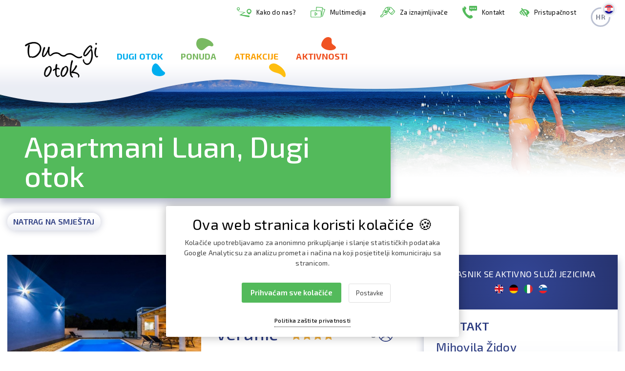

--- FILE ---
content_type: text/html; charset=UTF-8
request_url: https://www.dugiotok.hr/privatni-smjestaj/apartmani-luan-dugi-otok/203?s=632e372893eec
body_size: 11324
content:
<!DOCTYPE html>
<html lang="hr">
    <head>
        <meta charset="UTF-8">
<meta name="viewport" content="width=device-width, initial-scale=1.0">
<meta name="google-site-verification" content="MpfdlSCMppmWQ7ZFb6v1Wo_EZLnI63MkCm8g-1l9IHo">

    <!-- LOCALE UVJETI: -->
        <title>Apartmani Luan, Dugi otok | Dugi otok</title>
    <meta property="og:title" content="Apartmani Luan, Dugi otok | Dugi otok">
    
<meta name="description" content="">

<meta property="og:image" content="https://www.dugiotok.hr/themes/dugiotok2020/assets/img/jpg/Dugi-otok-O-otoku-01.jpg">

<meta property="og:type" content="website">

<!--[if IE]><link rel="shortcut icon" href="https://www.dugiotok.hr/themes/dugiotok2020/assets/img/ico/favicon.ico"><![endif]-->
<link rel="apple-touch-icon" href="https://www.dugiotok.hr/themes/dugiotok2020/assets/img/ico/favicon.png">
<link rel="icon" href="https://www.dugiotok.hr/themes/dugiotok2020/assets/img/ico/favicon.png">
<!-- HTML5 shim and Respond.js for IE8 support of HTML5 elements and media queries -->
<!--[if lt IE 9]>
  <script src="https://oss.maxcdn.com/html5shiv/3.7.3/html5shiv.min.js"></script>
  <script src="https://oss.maxcdn.com/respond/1.4.2/respond.min.js"></script>
<![endif]-->
 <script>
    var globalPageUrl = 'https://www.dugiotok.hr';
</script>

<link href="https://fonts.googleapis.com/css?family=Exo+2:300,400,500,600,700&display=swap&subset=latin-ext" rel="stylesheet">
<link rel="stylesheet" href="https://stackpath.bootstrapcdn.com/bootstrap/4.4.1/css/bootstrap.min.css" integrity="sha384-Vkoo8x4CGsO3+Hhxv8T/Q5PaXtkKtu6ug5TOeNV6gBiFeWPGFN9MuhOf23Q9Ifjh" crossorigin="anonymous">
<link rel="stylesheet" href="https://cdnjs.cloudflare.com/ajax/libs/animate.css/3.7.2/animate.min.css">
<link href="https://unpkg.com/aos@2.3.1/dist/aos.css" rel="stylesheet">
<link rel="stylesheet" href="https://code.jquery.com/ui/1.12.1/themes/base/jquery-ui.min.css">
<link rel="stylesheet" href="https://cdnjs.cloudflare.com/ajax/libs/slick-carousel/1.9.0/slick.min.css">
<link rel="stylesheet" href="https://cdnjs.cloudflare.com/ajax/libs/fancybox/3.5.7/jquery.fancybox.min.css">

<link rel="stylesheet" href="https://www.dugiotok.hr/themes/dugiotok2020/assets/css/main.css?v9">
<style>
    header .navbar-toggler {
    	margin-bottom: 0;
    }
    header .navbar-toggler span {
    	background: #000;
    }

    .lokacije-sect .box-link .main {
        background:none!important;
        padding-top:0;
    }
    .top-row .box-link {
        margin-top:40%;
    }
    .bottom-row .box-link {
        margin-top:35%;
    }
    .box-link {
        background:url('https://www.dugiotok.hr/themes/dugiotok2020/assets/img/svg/kamencic-11.svg') right top no-repeat;
        background-size:auto 100%;
        padding:50px 25px;
        padding-right:40px;
        box-shadow:none;
    }
    .sakarun .box-link {
        padding-right:0;
    }
    .telascica .box-link {
        background:url('https://www.dugiotok.hr/themes/dugiotok2020/assets/img/svg/kamencic-12.svg') right top no-repeat;
        background-size:auto 100%;
    }
    .veli-rat .box-link {
        background:url('https://www.dugiotok.hr/themes/dugiotok2020/assets/img/svg/kamencic-13.svg') right top no-repeat;
        background-size:auto 100%;
    }
    .sali .box-link {
        background:url('https://www.dugiotok.hr/themes/dugiotok2020/assets/img/svg/kamencic-14.svg') right top no-repeat;
        background-size:auto 100%;
    }
    .plaze .box-link {
        background:url('https://www.dugiotok.hr/themes/dugiotok2020/assets/img/svg/kamencic-15.svg') right top no-repeat;
        background-size:auto 100%;
    }
        .main-rotator .box-link {
        background:url('/themes/dugiotok2020/assets/img/svg/kamencic-10.svg') right top no-repeat;
        background-size:auto 120%;
        background-size:cover;
        bottom:0;
        padding-top:75px;
        padding-bottom:125px;
        padding-right:40px;
    }
    .box-link, .box-link:hover, a:hover .box-link {
        box-shadow:none!important;
    }
    .box-link .sub {
    	background: none;
    	position:static;
    	padding-bottom:0;
    }
    .main-rotator .carousel-indicators li {
        box-shadow:none;
    }

    .intro-video {
        width:100%;
        height:auto;
        position: absolute;
        top: 50%;
        -ms-transform: translateY(-50%);
        transform: translateY(-50%);
    }

    .lokacije-sect {
    	margin-top: 0px;
    }
    .obavijesti {
        margin-bottom:-80px;
        padding-bottom:40px;
        border:none;
        background:#eeeff3;
    }
    .novosti {
    	background: none;
    }
    .novosti .title-box, .obavijesti .title-box {
    	display: block;
    	background: none;
    	color: #000;
    	text-align:center;
    	max-width: none;
    	padding:15px;
    	padding-bottom: 30px;
    }
    .obavijesti .title-box {
    	padding-top:0px;
    	padding-bottom: 45px;
    }
    .novosti .title-box h2 {
    	color: #000;
    }
    .obavijesti .title-box h2 {
    	color: #64697a;
    }
    .latest-post .text {
    	background: #ec421b;
    	background: -o-radial-gradient(circle, #f25f28 0%, #ec421b 100%);
    	background: radial-gradient(circle, #f25f28 0%, #ec421b 100%);
    }
    .latest-post a.btn.btn-main {
        color: #ec421b;
    }
    .latest-post a.bottom-link:hover, .latest-post a.title-link:hover h3 {
    	color: #fff;
    }
    .latest-post a.bottom-link svg {
        fill: #fff;
    }
    .calendar-box {
    	background: #e2e5ef;
    	background: linear-gradient(0deg, #e9ebf3 0%, #fff 75%);
    }
    .novosti .calendar-box {
    	display:block;
    }
    a.news-link h3, a.news-link:hover h3, a.news-link:hover p {
    	color: #ef5222;
    }
    a.news-link p {
    	color: #64697a;
    }

    .static-page .content h2 {
    	color:#46a91f;
    }
    .static-page .content p, .static-page .content li {
    	color:#000;
    }

    footer {
    	background: #fff;
    	box-shadow:0px 0px 15px rgba(0,0,0,0.15);
    }
    footer h5 {
    	font-size: 20px;
    	font-weight: 700;
    	color: #00adee;
    	padding-top:30px;
    	padding-bottom:30px;
    	margin-top:-30px;
    	margin-bottom:-10px;
    	background-repeat:no-repeat;
        background-image: url('https://www.dugiotok.hr/themes/dugiotok2020/assets/img/svg/kamencic-1.svg');
        background-position: 70px 55px;
    }
    footer h5.ponuda-title {
    	color: #79b860;
    	background-image: url('https://www.dugiotok.hr/themes/dugiotok2020/assets/img/svg/kamencic-2.svg');
        background-position: 70px 2px;
    }
    footer h5.atrakcije-title {
    	color: #faa209;
    	background-image: url('https://www.dugiotok.hr/themes/dugiotok2020/assets/img/svg/kamencic-3.svg');
        background-position: 90px 54px;
        background-size:33px auto;
    }
    footer h5.aktivnosti-title {
    	color: #ef5222;
    	background-image: url('https://www.dugiotok.hr/themes/dugiotok2020/assets/img/svg/kamencic-4.svg');
        background-position: 92px 0px;
        background-size:30px auto;
    }
    footer .links-cont a {
    	color: #000;
    	line-height: 120%;
    	margin-bottom: 12px;
    }

    footer .links-cont a:hover {
    	color: #00adee;
    }
    footer .links-cont.ponuda-links a:hover {
    	color: #79b860;
    }
    footer .links-cont.atrakcije-links a:hover {
    	color: #faa209;
    }
    footer .links-cont.aktivnosti-links a:hover {
    	color: #ef5222;
    }
    footer .links-cont.additional {
    	margin-top: 44px;
    }
    footer a.zadar {
    	margin-top: 50px;
    }
    footer a.logo-link {
    	display:block;
    	padding-right: 25px;
    }
    footer .futuro-potpis {
    	margin-right:0;
    	margin-top: 40px!important;
    }
    footer .socials a {
        display:inline-block;
        margin-right:60px;
        color:black;
        vertical-align:middle;
        white-space:nowrap;
    }
    footer .socials a img {
        display:inline-block;
        margin-right:10px;
    }

    @media only screen and (max-width: 1604px) {
      header {
        margin-bottom:-75px;
        padding-top: 0;
        padding-bottom:55px;
        background-position: -133px bottom;
      }
        header .responsive-cont .lang-picker {
            margin-top: 15px;
            margin-bottom: -15px;
        }
        .cloud-menu {
        	top: 138px;
        }

        .intro-video {
            width:auto;
            min-width:100%;
            min-height:125%;
            left: 50%;
            -ms-transform: translateX(-50%) translateY(-50%);
            transform: translateX(-50%) translateY(-50%);
        }
    }
    @media only screen and (max-width: 1570px) {
        .cloud-menu .links-container a {
        	max-width: 18%;
        	margin-right: 2.5%;
        }
        .cloud-menu.ponudaDropdown .links-container a {
            max-width: 22.5%;
            margin-right: 3%;
        }
        .cloud-menu.ponudaDropdown .links-container a:last-child {
            margin-right: 0;
        }
    }
    @media only screen and (max-width: 1300px) {
        .cloud-menu .links-container a h5 {
        	font-size: 18px;
        }
    }

    @media only screen and (min-width: 992px) and (max-width: 1199px) {
        footer h5.aktivnosti-title {
            margin-top: -30px;
        }
    }

    @media only screen and (max-width: 991px) {
        header .navbar-brand {
        	margin-left:20px;
        }
        header .primary-nav .navbar-nav .nav-link::before {
        	display:none;
        }
        header .primary-nav .navbar-nav {
        	border-top: 1px solid rgba(0,0,0,0.1);
        }
        .cloud-menu .links-container {
            padding-bottom:30px;
        }
        .cloud-menu .links-container a .main-img {
        	display:none;
        }
        .cloud-menu .links-container a, .cloud-menu.ponudaDropdown .links-container a {
        	max-width: 100%;
        	margin-right: 0;
        	display: block;
        	float: none;
        	text-align: left;
        	padding:5px 0px;
        	margin-bottom:15px;
        }
        .cloud-menu .links-container a:last-child, .cloud-menu.ponudaDropdown .links-container a:last-child {
        	margin-bottom:0;
        }
        header .primary-nav .navbar-nav .nav-item {
        	margin-left: 0;
        }
        header .primary-nav .navbar-nav .nav-link#aktivnostiDropdown,
        header .primary-nav .navbar-nav .nav-link#atrakcijeDropdown,
        header .primary-nav .navbar-nav .nav-link#ponudaDropdown,
        header .primary-nav .navbar-nav .nav-link#otokDropdown
        {
        	background-position: right 10px;
        }
    }
    @media only screen and (max-width: 767px) {
        header {
            min-height:auto;
            padding-bottom: 25px;
        }
        header .navbar-toggler {
        	margin-top: -15px;
        }
        header .secondary-nav .lang-picker {
            text-align:center;
            max-width: none;
        }
        header .secondary-nav .lang-picker .nav-link {
        	display: inline-block;
        }

        .main-rotator .carousel-item {
        	min-height: calc(100vh - 52px);
        }
        .main-rotator .main, .main-rotator .box-link .sub {
            padding-left:10px;
        }
        .box-link .sub {
            padding-left:14px;
        }
        .latest-post a.bottom-link {
        	display: block;
        	width: auto;
        }
        footer .links-cont.additional {
        	margin-top: 0;
        }
    }
    @media only screen and (max-width: 575px) {
        .box-link .main h2, .box-link .main h1 {
        	font-size: 34px;
        }
        .box-link .sub h4 {
        	font-size: 18px;
        }
        .main-rotator .carousel-indicators {
        	-webkit-box-pack: center;
        	justify-content: center;
        }
        .main-rotator .box-link {
        	padding-top: 25px;
        	padding-bottom: 75px;
        }
        footer .links-cont.additional {
        	margin-top: 15px;
        }
    }

/* interaktivna karta */
.header-rotator {position: relative;width: 100%;height: 610px;left: 0;top: 25px;min-width: 900px;}
.rotator-mjesta {height: 270px;}
@media only screen and (max-width: 960px) {
    .rotator-mjesta {display:none}
}
.header-rotator .island {position: absolute;width: 100%;height: 260px;left: 0;top:0;background: url('https://www.dugiotok.hr/themes/dugiotok2020/assets/img/layout/island.png') no-repeat center top;z-index: 2;}
.rotator-mjesta .island {background: url('https://www.dugiotok.hr/themes/dugiotok2020/assets/img/layout/island_small.png') no-repeat center top;bottom:auto;}
#island-nav {width: 990px;height: 24px;background: url('https://www.dugiotok.hr/themes/dugiotok2020/assets/img/layout/island_menu_bg.png') no-repeat;position: absolute;left: 50%;bottom: 0;margin-left: -495px;text-align: center;}
#island-nav a {display: inline-block;position: relative;padding-top: 35px;width: 178px;height: 24px;text-align: center;margin-left: 20px;color: #787878;font-size: 15px;}
#island-nav a:focus {outline:none;box-shadow:none}
#island-nav a:first-child {margin-left: 0;}
#island-nav a em {display: none;width: 33px;height: 37px;position: absolute;top: -8px;left: 50%;margin-left: -17px;background: url('https://www.dugiotok.hr/themes/dugiotok2020/assets/img/layout/island_menu_active.png') no-repeat;}
#island-nav a.on em {display: block;}
#island-nav span {display: block;position: absolute;width: 78px;height: 78px;top: -92px;left: -27px;background: url('https://www.dugiotok.hr/themes/dugiotok2020/assets/img/layout/island_marker.png') no-repeat;}
#island-nav span {
	-webkit-transition: all .5s ease-in-out;
	-moz-transition: all .5s ease-in-out;
	-o-transition: all .5s ease-in-out;
	transition: all .5s ease-in-out;
}
#nav-places {min-width: 900px;width: 100%;position: absolute;left: 0;top: 0;height: 260px;}
#nav-places a {display: block;position: absolute;width: 33px;height: 37px;background: url('https://www.dugiotok.hr/themes/dugiotok2020/assets/img/layout/island_marker_small.png') no-repeat center;left: 50%;top: 0;}
#nav-places a.on {background: url('https://www.dugiotok.hr/themes/dugiotok2020/assets/img/layout/island_menu_active.png') no-repeat;}

#island-content {width: 298px;height: 297px;background: url('https://www.dugiotok.hr/themes/dugiotok2020/assets/img/layout/island_content.png') no-repeat;position: absolute;left: 50%;margin-left: -149px;top: -295px;}
#island-content div {display: none;color: #fff;text-align: center;font-family: 'adelle';}
#island-content div:first-child {display: block;}
#island-content div h2 {padding: 65px 0 6px 0;margin: 0 0 20px 0;font-size: 26px;font-weight: 700;border-bottom: 4px solid #fff;display: inline-block;}
#island-content div p {margin: 0 35px 25px 35px;text-align: left;font-size: 14px;line-height: 1.4;color: #fff;font-style: italic;}
#island-content div a {display: block;position: absolute;width: 100%;left: 0;bottom: 45px;color: #fff;font-size: 18px;font-style: italic;}
#island-content div a:hover {text-decoration: underline;}


    .covid-19 {
        display:block;
        margin-bottom: 0px;
        position: relative;
        z-index: 4;
    }
    .covid-19 a {
        display:block;
        background:#df0202;
        padding:10px;
        text-align:center;
        color:#fff;
        /*font-family: 'adelle';*/
        font-size:24px;
        font-weight: 700;
        transition:all 0.2s ease-in-out;
    }
    .covid-19 a:hover {
        background:#53ba5b;
    }

    /* Maknuti nakon micanja COVID-19 obavijesti START */
    .cloud-menu {
    	/*top: 138px;*/
    }
    @media only screen and (max-width: 1604px) {
        .cloud-menu {
        	/*top: 196px;*/
        }
    }
    /* Maknuti nakon micanja COVID-19 obavijesti END */


header .primary-nav .navbar-nav .nav-item {
	margin-left: 0;
}
header .secondary-nav .navbar-nav .nav-link img {
	max-height: 22px;
}
header .secondary-nav .navbar-nav .nav-link img.country-icon {
	max-height: none;
}
header .secondary-nav .navbar-nav .nav-link i.bvi-icon,
header .responsive-cont .nav-link i.bvi-icon {
	margin-right: 10px;
	font-size: 18px;
	color: #53ba5b;
}

.title-box {
	border-top-right-radius: 3px;
	border-bottom-right-radius: 3px;
}

</style>

<!-- pristupačnost START -->
<link rel="stylesheet" href="https://www.futuro.hr/data/pristupacnost/bvi.min.css">
<link rel="stylesheet" href="https://www.futuro.hr/data/pristupacnost/bvi-font.min.css">
<link rel="stylesheet" href="https://use.fontawesome.com/releases/v5.7.0/css/all.css" integrity="sha384-lZN37f5QGtY3VHgisS14W3ExzMWZxybE1SJSEsQp9S+oqd12jhcu+A56Ebc1zFSJ" crossorigin="anonymous">
<link rel="stylesheet" href="https://www.futuro.hr/data/pristupacnost/custom.css">
<style>
    .accessibility {
    	top: 0px;
    	right: auto;
    	font-size: 18px;
    	display: block;
    }
    .accessibility > a {
    	display: block;
    	color: #fff;
    	padding: 25px 24px 24px 24px;
    }
    .shrink .accessibility > a {
    	padding: 14px 24px 13px 24px;
    }
    @media (max-width: 991px) {
        .accessibility > a {
        	padding: 24px 11px 23px 11px;
        }
    }
    .accessibility > a:hover {
    	color: #133a82;
    	background:#fff;
    }
    @media (max-width: 767px) {
        .accessibility {
        	position:relative;
        }
        .accessibility > a {
        	padding: 25px 24px 24px 24px;
        }
    }
    a:focus:not(:hover), button:focus:not(:hover), input:focus:not(:hover), select:focus:not(:hover) {
        box-shadow:0px 0px 5px 2px rgba(0,120,215,1);
    }
    a:active, button:active, input:active, select:active
    {
        box-shadow:none;
    }
    .homenews .newsitem .bvi-img-off {
    	color: #133a82;
    }
</style>
<!-- pristupačnost END -->

    <style>
        :root {
            --purple: #fff;
            --red: #000;
        }
        .gdpr-wrap {
            display:block;
            position: fixed;
            left: 0;
            right:0;
            bottom: 0;
            z-index:9998;
            width: 100%;
            padding-top:60px;
            background-color: rgba(0,0,0,0);
        }
        #gdpr-cookie-message {
            position: relative;
            left: 50%;
            bottom: 30px;
            z-index:9999;
            margin-left:-300px;
            max-width: 600px;
            background-color: var(--purple);
            padding: 20px;
            padding-bottom:30px;
            border-radius: 0px;
            box-shadow: 0 0 20px rgba(0,0,0,0.3);
            text-align:center;
            border-radius:3px;
        }
        @media (max-width:600px) {
            #gdpr-cookie-message {
                left: 0;
                right: 0;
                margin-left:0;
                max-width: 100%;
            }
        }
        #gdpr-cookie-message h4 {
            color: var(--red);
            font-size: 30px;
            font-weight: 400;
            margin-top: 0px;
            margin-bottom: 10px;
        }
        #gdpr-cookie-message p {
            margin-bottom:10px;
            color: #424242;
            font-size: 14px;
            line-height: 1.5em;
        }
        #gdpr-cookie-message h5 {
            margin:15px 0;
            color: var(--red);
            font-size: 13px;
            list-style-type:none;
        }
        #gdpr-cookie-message ul {
            margin-top:0;
            padding-left:15px;
        }
        #gdpr-cookie-message ul li {
            color: var(--red);
            font-size: 13px;
            list-style-type:none;
        }
        #gdpr-cookie-message ul li .custom-control-label::before, #gdpr-cookie-message ul li .custom-control-label::after {
        	top: 0.2rem;
        }
        #gdpr-cookie-message .custom-control-input:checked ~ .custom-control-label::before {
        	border-color: #53ba5b;
        	background-color: #53ba5b;
        }
        #gdpr-cookie-message .custom-checkbox .custom-control-input:disabled:checked ~ .custom-control-label::before {
        	border-color: #dedede;
        	background-color: #dedede;
        }
        #gdpr-cookie-message .custom-control-input:focus ~ .custom-control-label::before {
        	box-shadow:none;
        }

         #gdpr-cookie-message ul li label {
            display:inline-block;
            margin:4px 0px;
        }
        #gdpr-cookie-message p:last-child {
            margin-bottom: 40px;
            /*text-align: right;*/
        }
        #gdpr-cookie-message span.bottom {
            /*display:none;*/
            position:absolute;
            left:0;
            right:0;
            bottom:20px;
        }
        #gdpr-cookie-message a {
            color: var(--red);
            text-decoration: none;
            font-size: 12px;
            padding-bottom: 2px;
            border-bottom: 1px dotted var(--red);
            transition: all 0.3s ease-in;
            display:inline-block;
        }
        #gdpr-cookie-message a:hover {
            /*color: white;*/
            border-bottom-color: var(--purple);
            transition: all 0.3s ease-in;
        }
        #gdpr-cookie-message button {
            display:inline-block;
            border: none;
            background: #53ba5b;
            color: var(--purple);
            font-size: 15px;
            font-weight: 600;
            padding: 10px 18px;
            border-radius: 1px;
            margin-left: 15px;
            margin-top: 20px;
            cursor: pointer;
            transition: all 0.3s ease-in;
            border-radius:3px;
        }
        #gdpr-cookie-message button#gdpr-cookie-advanced {
            border: 1px solid #dedede;
            background: var(--purple);
            font-size: 13px;
            font-weight: 400;
            color: #424242;
            padding: 8px 14px;
        }
        #gdpr-cookie-message button:hover {
            /*
            background: var(--red);
            color: var(--purple);
            transition: all 0.3s ease-in;
            */
        }

    </style>    </head>
    <body>
        <a class="sr-only sr-only-focusable" href="#content">
    Preskoči na sadržaj
</a>

<header>
    <div class="responsive-cont">
        <ul>
            <li class="nav-item">
                <a class="nav-link" href="https://www.dugiotok.hr/kako-do-nas">
                    <img src="https://www.dugiotok.hr/themes/dugiotok2020/assets/img/svg/kako-do-nas.svg" alt="Kako do nas?">
                    Kako do nas?
                </a>
            </li><!-- /nav-item -->
            <li class="nav-item">
                <a class="nav-link" href="https://www.dugiotok.hr/multimedija">
                    <img src="https://www.dugiotok.hr/themes/dugiotok2020/assets/img/svg/multimedija.svg" alt="Multimedija">
                    Multimedija
                </a>
            </li><!-- /nav-item -->
                        <li class="nav-item">
                <a class="nav-link" href="https://www.dugiotok.hr/kutak-za-iznajmljivace">
                    <img src="https://www.dugiotok.hr/themes/dugiotok2020/assets/img/svg/za-iznajmljivace.svg" alt="Za iznajmljivače">
                    Za iznajmljivače
                </a>
            </li><!-- /nav-item -->
                        <li class="nav-item">
                <a class="nav-link" href="https://www.dugiotok.hr/kontakt">
                    <img src="https://www.dugiotok.hr/themes/dugiotok2020/assets/img/svg/kontakt.svg" alt="Kontakt">
                    Kontakt
                </a>
            </li><!-- /nav-item -->
            <li class="nav-item">
                <a href="#" class="nav-link bvi-open" title="Postavke za pristupačnost">
                    <i class="bvi-icon bvi-low-vision"></i>
                                        Pristupačnost
                                    </a>
            </li><!-- /nav-item -->

            <li class="nav-item dropdown lang-picker">
                <a class="nav-link dropdown-toggle" href="#" id="languagePickerDropdown" role="button"
                    data-toggle="dropdown" aria-haspopup="true" aria-expanded="false">
                    hr
                    <span class="country-img">
                        <img class="country-icon" src="/themes/dugiotok2020/assets/img/png/hr.png"
                            alt="hr">
                    </span>
                </a><!-- /a.nav-link.dropdown-toggle -->
                <div class="dropdown-menu animate slideIn" aria-labelledby="languagePickerDropdown">
                                        <a class="dropdown-item text-left" href="#" data-request="onSwitchLocale"
                        data-request-data="locale: 'en'">
                        <img src="/themes/dugiotok2020/assets/img/png/lang/en.png" alt="English">
                        English
                    </a>
                                        <a class="dropdown-item text-left" href="#" data-request="onSwitchLocale"
                        data-request-data="locale: 'de'">
                        <img src="/themes/dugiotok2020/assets/img/png/lang/de.png" alt="Deutsch">
                        Deutsch
                    </a>
                                        <a class="dropdown-item text-left" href="#" data-request="onSwitchLocale"
                        data-request-data="locale: 'it'">
                        <img src="/themes/dugiotok2020/assets/img/png/lang/it.png" alt="Italiano">
                        Italiano
                    </a>
                                    </div><!-- /dropdown-menu -->
            </li><!-- /nav-item -->

        </ul>
    </div><!-- /responsive-cont -->
    <nav class="navbar navbar-expand-lg">
        <div class="container-fluid">
            <a class="navbar-brand" href="https://www.dugiotok.hr">
                <img src="https://www.dugiotok.hr/themes/dugiotok2020/assets/img/dugi-otok-logo.svg"
                    alt="Turistička zajednica Općine Sali">
            </a><!-- /navabar-brand -->
            <button class="navbar-toggler" type="button" data-toggle="collapse" data-target="#mainNavigation"
                aria-controls="mainNavigation" aria-expanded="false" aria-label="Toggle navigation">
                <span></span>
                <span></span>
                <span></span>
            </button><!-- /navabar-toggle -->

            <!-- GLAVNA NAVIGACIJA: -->
            <div class="collapse navbar-collapse primary-nav" id="mainNavigation">
                <ul class="navbar-nav mr-auto">
                    <li class="nav-item dropdown cloud-menu-parent">
                        <a class="nav-link dropdown-toggle " href="#" id="otokDropdown" role="button"
                            data-toggle="dropdown" aria-haspopup="true" aria-expanded="false">
                            Dugi otok
                        </a><!-- /dropdown-toggle -->
                        <div class="dropdown-menu cloud-menu otokDropdown animate-cloud slideIn-cloud"
                            aria-labelledby="otokDropdown">
                            <div class="links-container">
                                <a href="https://www.dugiotok.hr/o-otoku">
                                    <div class="main-img">

                                        <img src="https://www.dugiotok.hr/themes/dugiotok2020/assets/img/jpg/o-otoku-thumb.jpg" alt="O otoku">
                                    </div>
                                    <div>
                                        <h5>O otoku</h5>
                                    </div>
                                </a>
                                <a href="https://www.dugiotok.hr/povijest-i-arheologija">
                                    <div class="main-img">

                                        <img src="https://www.dugiotok.hr/themes/dugiotok2020/assets/img/jpg/povijest-arheologija-thumb.jpg" alt="Povijest i arheologija">
                                    </div>
                                    <div>
                                        <h5>Povijest i arheologija</h5>
                                    </div>
                                </a>
                                
                                <a href="https://www.dugiotok.hr/kultura">
                                    <div class="main-img">

                                        <img src="https://www.dugiotok.hr/themes/dugiotok2020/assets/img/jpg/kultura-thumb.jpg" alt="Kultura">
                                    </div>
                                    <div>
                                        <h5>Kultura</h5>
                                    </div>
                                </a>
                                
                                <a href="https://www.dugiotok.hr/ponuda-feste">
                                    <div class="main-img">

                                        <img src="https://www.dugiotok.hr/themes/dugiotok2020/assets/img/jpg/feste-thumb.jpg" alt="Fešte">
                                    </div>
                                    <div>
                                        <h5>Fešte</h5>
                                    </div>
                                </a>
                                
                                <a href="https://www.dugiotok.hr/sali">
                                    <div class="main-img">

                                        <img src="https://www.dugiotok.hr/themes/dugiotok2020/assets/img/jpg/mjesta-thumb.jpg" alt="Mjesta">
                                    </div>
                                    <div>
                                        <h5>Mjesta</h5>
                                    </div>
                                </a>
                            </div><!-- /links-cont -->
                        </div><!-- /cloud-menu -->
                    </li><!-- /nav-item -->
                    <li class="nav-item dropdown cloud-menu-parent">
                        <a class="nav-link dropdown-toggle active" href="#" id="ponudaDropdown" role="button"
                            data-toggle="dropdown" aria-haspopup="true" aria-expanded="false">
                            Ponuda
                        </a><!-- /dropdown-toggle -->

                        <div class="dropdown-menu cloud-menu ponudaDropdown animate-cloud slideIn-cloud"
                            aria-labelledby="ponudaDropdown">
                            <div class="links-container">
                                <a href="https://www.dugiotok.hr/privatni-smjestaj">
                                    <div class="main-img">

                                        <img src="https://www.dugiotok.hr/themes/dugiotok2020/assets/img/jpg/privatni-smjestaj-thumb.jpg" alt="Privatni smještaj">
                                    </div>
                                    <div>
                                        <h5>Privatni smještaj</h5>
                                    </div>
                                </a>
                                <a href="https://www.dugiotok.hr/ponuda-ugostiteljstvo">
                                    <div class="main-img">

                                        <img src="https://www.dugiotok.hr/themes/dugiotok2020/assets/img/jpg/ugostiteljstvo-thumb.jpg" alt="Ugostiteljstvo">
                                    </div>
                                    <div>
                                        <h5>Ugostiteljstvo</h5>
                                    </div>
                                </a>
                                <a href="https://www.dugiotok.hr/hoteli">
                                    <div class="main-img">

                                        <img src="https://www.dugiotok.hr/themes/dugiotok2020/assets/img/jpg/hoteli-thumb.jpg" alt="Hoteli">
                                    </div>
                                    <div>
                                        <h5>Hoteli</h5>
                                    </div>
                                </a>
                                <a href="https://www.dugiotok.hr/kampovi">
                                    <div class="main-img">

                                        <img src="https://www.dugiotok.hr/themes/dugiotok2020/assets/img/jpg/kamp-thumb.jpg" alt="Kampovi">
                                    </div>
                                    <div>
                                        <h5>Kampovi</h5>
                                    </div>
                                </a>
                                <a href="https://www.dugiotok.hr/turisticke-agencije">
                                    <div class="main-img">

                                        <img src="https://www.dugiotok.hr/themes/dugiotok2020/assets/img/jpg/agencije-thumb.jpg" alt="Turističke agencije">
                                    </div>
                                    <div>
                                        <h5>Turističke agencije</h5>
                                    </div>
                                </a>
                            </div><!-- /links-cont -->
                        </div><!-- /cloud-menu -->
                    </li><!-- /nav-item -->
                    <li class="nav-item dropdown cloud-menu-parent">
                        <a class="nav-link dropdown-toggle "
                            href="#" id="atrakcijeDropdown" role="button" data-toggle="dropdown" aria-haspopup="true"
                            aria-expanded="false">
                            Atrakcije
                        </a><!-- /dropdown-toggle -->
                        <div class="dropdown-menu cloud-menu atrakcijeDropdown animate-cloud slideIn-cloud"
                            aria-labelledby="atrakcijeDropdown">
                            <div class="links-container">
                                <a href="https://www.dugiotok.hr/atrakcije-svjetionik-veli-rat">
                                    <div class="main-img">

                                        <img src="https://www.dugiotok.hr/themes/dugiotok2020/assets/img/jpg/svjetionik-thumb.jpg"
                                            alt="Svjetionik Veli Rat">
                                    </div>
                                    <div>
                                        <h5>Svjetionik Veli Rat</h5>
                                    </div>
                                </a>
                                <a href="https://www.dugiotok.hr/atrakcije-sakarun">
                                    <div class="main-img">

                                        <img src="https://www.dugiotok.hr/themes/dugiotok2020/assets/img/jpg/sakarun-thumb.jpg"
                                            alt="Plaža Sakarun">
                                    </div>
                                    <div>
                                        <h5>Plaža Sakarun</h5>
                                    </div>
                                </a>
                                <a href="https://www.dugiotok.hr/atrakcije-plaze-uvale">
                                    <div class="main-img">

                                        <img src="https://www.dugiotok.hr/themes/dugiotok2020/assets/img/jpg/plaze-thumb.jpg"
                                            alt="Plaže i uvale">
                                    </div>
                                    <div>
                                        <h5>Plaže i uvale</h5>
                                    </div>
                                </a>
                                <a href="https://www.dugiotok.hr/atrakcije-strasna-pec">
                                    <div class="main-img">

                                        <img src="https://www.dugiotok.hr/themes/dugiotok2020/assets/img/jpg/strasna-pec-thumb.jpg"
                                            alt="Strašna peć">
                                    </div>
                                    <div>
                                        <h5>Strašna peć</h5>
                                    </div>
                                </a>
                                <a href="https://www.dugiotok.hr/atrakcije-telascica">
                                    <div class="main-img">

                                        <img src="https://www.dugiotok.hr/themes/dugiotok2020/assets/img/jpg/telascica-thumb.jpg"
                                            alt="Park prirode Telašćica">
                                    </div>
                                    <div>
                                        <h5>Park prirode Telašćica</h5>
                                    </div>
                                </a>
                            </div><!-- /links-cont -->
                        </div><!-- /cloud-menu -->
                    </li><!-- /nav-item -->
                    <li class="nav-item dropdown cloud-menu-parent">
                        <a class="nav-link dropdown-toggle "
                            href="#" id="aktivnostiDropdown" role="button" data-toggle="dropdown" aria-haspopup="true"
                            aria-expanded="false">
                            Aktivnosti
                        </a><!-- /dropdown-toggle -->

                        <div class="dropdown-menu cloud-menu aktivnostiDropdown animate-cloud slideIn-cloud"
                            aria-labelledby="aktivnostiDropdown">
                            <div class="links-container">
                                <a href="https://www.dugiotok.hr/aktivnosti-izleti">
                                    <div class="main-img">

                                        <img src="https://www.dugiotok.hr/themes/dugiotok2020/assets/img/jpg/izleti-thumb.jpg"
                                            alt="Izleti">
                                    </div>
                                    <div>
                                        <h5>Izleti</h5>
                                    </div>
                                </a>
                                <a href="https://www.dugiotok.hr/aktivnosti-ronjenje">
                                    <div class="main-img">

                                        <img src="https://www.dugiotok.hr/themes/dugiotok2020/assets/img/jpg/ronjenje-thumb.jpg"
                                            alt="Ronjenje">
                                    </div>
                                    <div>
                                        <h5>Ronjenje</h5>
                                    </div>
                                </a>
                                <a href="https://www.dugiotok.hr/aktivnosti-outdoor">
                                    <div class="main-img">

                                        <img src="https://www.dugiotok.hr/themes/dugiotok2020/assets/img/jpg/outdoor-thumb.jpg" alt="Outdoor">
                                    </div>
                                    <div>
                                        <h5>Outdoor</h5>
                                    </div>
                                </a>
                                <a href="https://www.dugiotok.hr/aktivnosti-ribarenje">
                                    <div class="main-img">

                                        <img src="https://www.dugiotok.hr/themes/dugiotok2020/assets/img/jpg/ribarenje-thumb.jpg"
                                            alt="Ribarenje">
                                    </div>
                                    <div>
                                        <h5>Ribarenje</h5>
                                    </div>
                                </a>
                                <a href="https://www.dugiotok.hr/aktivnosti-nautika">
                                    <div class="main-img">

                                        <img src="https://www.dugiotok.hr/themes/dugiotok2020/assets/img/jpg/nautika-thumb.jpg"
                                            alt="Nautika">
                                    </div>
                                    <div>
                                        <h5>Nautika</h5>
                                    </div>
                                </a>
                            </div><!-- /links-cont -->
                        </div><!-- /cloud-menu -->
                    </li><!-- /nav-item -->
                </ul><!-- /navabar-nav -->

                <div class="secondary-nav ml-auto">
                    <ul class="navbar-nav">
                        <li class="nav-item">
                            <a class="nav-link" href="https://www.dugiotok.hr/kako-do-nas">
                                <img src="https://www.dugiotok.hr/themes/dugiotok2020/assets/img/svg/kako-do-nas.svg"
                                    alt="Kako do nas?">
                                Kako do nas?
                            </a>
                        </li><!-- /nav-item -->
                        <li class="nav-item">
                            <a class="nav-link" href="https://www.dugiotok.hr/multimedija">
                                <img src="https://www.dugiotok.hr/themes/dugiotok2020/assets/img/svg/multimedija.svg" alt="Multimedija">
                                Multimedija
                            </a>
                        </li><!-- /nav-item -->
                                                <li class="nav-item">
                            <a class="nav-link" href="https://www.dugiotok.hr/kutak-za-iznajmljivace">
                                <img src="https://www.dugiotok.hr/themes/dugiotok2020/assets/img/svg/za-iznajmljivace.svg"
                                    alt="Za iznajmljivače">
                                Za iznajmljivače
                            </a>
                        </li><!-- /nav-item -->
                                                <li class="nav-item">
                            <a class="nav-link" href="https://www.dugiotok.hr/kontakt">
                                <img src="https://www.dugiotok.hr/themes/dugiotok2020/assets/img/svg/kontakt.svg" alt="Kontakt">
                                Kontakt
                            </a>
                        </li><!-- /nav-item -->
                        <li class="nav-item">
                            <a href="#" class="nav-link bvi-open" title="Postavke za pristupačnost">
                                <i class="bvi-icon bvi-low-vision"></i>
                                                                Pristupačnost
                                                            </a>
                        </li><!-- /nav-item -->

                        <li class="nav-item dropdown lang-picker">
                            <a class="nav-link dropdown-toggle" href="#" id="langPickerDropdown" role="button"
                                data-toggle="dropdown" aria-haspopup="true" aria-expanded="false">
                                hr
                                <span class="country-img">
                                    <img class="country-icon" src="/themes/dugiotok/assets/img/png/hr.png"
                                        alt="hr">
                                </span>
                            </a><!-- /a.nav-link.dropdown-toggle -->
                            <div class="dropdown-menu animate slideIn" aria-labelledby="langPickerDropdown">
                                                                <a class="dropdown-item text-left" href="#" data-request="onSwitchLocale"
                                    data-request-data="locale: 'en'">
                                    <img src="/themes/dugiotok/assets/img/png/lang/en.png" alt="English">
                                    English
                                </a>
                                                                <a class="dropdown-item text-left" href="#" data-request="onSwitchLocale"
                                    data-request-data="locale: 'de'">
                                    <img src="/themes/dugiotok/assets/img/png/lang/de.png" alt="Deutsch">
                                    Deutsch
                                </a>
                                                                <a class="dropdown-item text-left" href="#" data-request="onSwitchLocale"
                                    data-request-data="locale: 'it'">
                                    <img src="/themes/dugiotok/assets/img/png/lang/it.png" alt="Italiano">
                                    Italiano
                                </a>
                                                            </div><!-- /dropdown-menu -->
                        </li><!-- /nav-item -->
                    </ul><!-- /navabar-nav -->
                </div><!-- /secondary-nav -->
            </div><!-- /navbar-collapse -->
        </div><!-- /container-fluid -->
    </nav>
</header>
<div id="content">
        <main class="offers-page offer-details">
    <div class="title-box w-shadow" data-aos="fade-right">
        <h1>Apartmani Luan, Dugi otok</h1>
    </div><!-- /title-box -->

    <div class="main-box">
        <div class="container-fluid">
            <div class="row">
                <div class="col-12">
                    <div class="actions-cont">
                        <a href="https://www.dugiotok.hr/privatni-smjestaj?s=632e372893eec" class="btn btn-main">
                            Natrag na smještaj
                        </a>
                    </div>
                </div><!-- /col -->
                <div class="col-lg-7 col-xl-8">
                    <!-- LEFT COl -->
                    <div class="row">
                        <div id="accom-photos" class="order-2 order-xl-1 col-md-6 col-lg-12 col-xl-6">
                            <div class="slider-container">
	<div class="main-slider">
					<a href="https://www.dugiotok.hr/storage/app/uploads/public/32e/0bd/896/thumb__1200_0_0_0_auto.jpg"
				data-fancybox="gallery-1" class="fancy-link">
				<img src="https://www.dugiotok.hr/storage/app/uploads/public/32e/0bd/896/thumb__588_441_0_0_crop.jpg"
					alt="" class="img-fluid">
			</a>
					<a href="https://www.dugiotok.hr/storage/app/uploads/public/49e/d32/02e/thumb__1200_0_0_0_auto.jpg"
				data-fancybox="gallery-1" class="fancy-link">
				<img src="https://www.dugiotok.hr/storage/app/uploads/public/49e/d32/02e/thumb__588_441_0_0_crop.jpg"
					alt="" class="img-fluid">
			</a>
					<a href="https://www.dugiotok.hr/storage/app/uploads/public/c96/8c5/b67/thumb__1200_0_0_0_auto.jpg"
				data-fancybox="gallery-1" class="fancy-link">
				<img src="https://www.dugiotok.hr/storage/app/uploads/public/c96/8c5/b67/thumb__588_441_0_0_crop.jpg"
					alt="" class="img-fluid">
			</a>
					<a href="https://www.dugiotok.hr/storage/app/uploads/public/5bf/196/1d8/thumb__1200_0_0_0_auto.jpg"
				data-fancybox="gallery-1" class="fancy-link">
				<img src="https://www.dugiotok.hr/storage/app/uploads/public/5bf/196/1d8/thumb__588_441_0_0_crop.jpg"
					alt="" class="img-fluid">
			</a>
					<a href="https://www.dugiotok.hr/storage/app/uploads/public/d8e/780/192/thumb__1200_0_0_0_auto.jpg"
				data-fancybox="gallery-1" class="fancy-link">
				<img src="https://www.dugiotok.hr/storage/app/uploads/public/d8e/780/192/thumb__588_441_0_0_crop.jpg"
					alt="" class="img-fluid">
			</a>
			</div><!-- /main-slider -->

	<div class="thumbs-slider">
					<div class="thumb">
				<img src="https://www.dugiotok.hr/storage/app/uploads/public/32e/0bd/896/thumb__167_125_0_0_crop.jpg"
					alt="" class="img-fluid">
			</div>
					<div class="thumb">
				<img src="https://www.dugiotok.hr/storage/app/uploads/public/49e/d32/02e/thumb__167_125_0_0_crop.jpg"
					alt="" class="img-fluid">
			</div>
					<div class="thumb">
				<img src="https://www.dugiotok.hr/storage/app/uploads/public/c96/8c5/b67/thumb__167_125_0_0_crop.jpg"
					alt="" class="img-fluid">
			</div>
					<div class="thumb">
				<img src="https://www.dugiotok.hr/storage/app/uploads/public/5bf/196/1d8/thumb__167_125_0_0_crop.jpg"
					alt="" class="img-fluid">
			</div>
					<div class="thumb">
				<img src="https://www.dugiotok.hr/storage/app/uploads/public/d8e/780/192/thumb__167_125_0_0_crop.jpg"
					alt="" class="img-fluid">
			</div>
			</div><!-- /thumbs-slider -->
</div><!-- /slider-container -->

                        </div><!-- /col -->
                        <div class="order-1 order-xl-2 col-md-6 col-lg-12 col-xl-6">
                            <div class="info-cont">
                                <div class="preview-cont">
                                    <h5>Odabir smještajne jedinice u objektu</h5>
                                                                            <button data-unit-id="339"
                                        class="change-unit  active ">
                                        Apartman 1</button>
                                                                    </div><!-- /preview-cont -->

                                <div class="row justify-content-center text-center">
                                    <div class="col-6 col-sm-4">
                                        <div class="main-info">
                                            <p class="mb-0"><strong>Mjesto</strong></p>
                                            <h2>Verunić</h2>
                                        </div><!-- /main-info -->
                                    </div><!-- /col -->

                                    <div class="col-6 col-sm-4">
                                        <div class="main-info">
                                            <p class="mb-0"><strong>Kategorija</strong></p>
                                            <div class="stars-cont">
                                                	<img src="https://www.dugiotok.hr/themes/dugiotok2020/assets/img/svg/star.svg" alt="">
	<img src="https://www.dugiotok.hr/themes/dugiotok2020/assets/img/svg/star.svg" alt="">
	<img src="https://www.dugiotok.hr/themes/dugiotok2020/assets/img/svg/star.svg" alt="">
	<img src="https://www.dugiotok.hr/themes/dugiotok2020/assets/img/svg/star.svg" alt="">
                                            </div>
                                        </div><!-- /main-info -->
                                    </div><!-- /col -->

                                    <div class="col-6 col-sm-4">
                                        <div class="main-info">
                                            <p class="mb-0"><strong>Broj osoba</strong></p>
                                            <div class="person-cont">
                                                <span>6</span>
<img src="https://www.dugiotok.hr/themes/dugiotok2020/assets/img/svg/count-blue.svg" alt="">                                            </div>
                                        </div><!-- /main-info -->
                                    </div><!-- /col -->
                                </div><!-- /row -->

                                <div class="nav nav-tabs" role="tablist">
                                    <a class="nav-item nav-link active" id="informacije-tab" data-toggle="tab"
                                        href="#nav-informacije" role="tab" aria-controls="nav-informacije"
                                        aria-selected="true">Informacije</a>
                                    <a class="nav-item nav-link" id="udaljenosti-tab" data-toggle="tab"
                                        href="#nav-udaljenosti" role="tab" aria-controls="nav-udaljenosti"
                                        aria-selected="false">Udaljenosti</a>
                                    <a class="nav-item nav-link" id="cijenik-tab" data-toggle="tab"
                                        href="#nav-cijenik" role="tab" aria-controls="nav-cijenik"
                                        aria-selected="false">Cjenik</a>
                                </div><!-- /nav-tabs -->
                                <div class="tab-content">
                                    <div class="tab-pane fade show active" id="nav-informacije" role="tabpanel"
                                        aria-labelledby="informacije-tab">
                                        	<div class="basic-info">
		<div class="row">
			<div class="col-8">
				Broj ležaja:
			</div>
			<div class="col-4 text-right">
									<span>3</span>
							</div>
		</div><!-- /row -->
	</div><!-- /basic-info -->
	<div class="basic-info">
		<div class="row">
			<div class="col-8">
				Površina jedinice:
			</div>
			<div class="col-4 text-right">
									<span>400 m2</span>
							</div>
		</div><!-- /row -->
	</div><!-- /basic-info -->
	<div class="basic-info">
		<div class="row">
			<div class="col-8">
				Terasa:
			</div>
			<div class="col-4 text-right">
															<img class="icon" src="https://www.dugiotok.hr/themes/dugiotok2020/assets/img/svg/yes.svg" alt="">
												</div>
		</div><!-- /row -->
	</div><!-- /basic-info -->
	<div class="basic-info">
		<div class="row">
			<div class="col-8">
				Štednjak:
			</div>
			<div class="col-4 text-right">
															<img class="icon" src="https://www.dugiotok.hr/themes/dugiotok2020/assets/img/svg/yes.svg" alt="">
												</div>
		</div><!-- /row -->
	</div><!-- /basic-info -->
	<div class="basic-info">
		<div class="row">
			<div class="col-8">
				Hladnjak:
			</div>
			<div class="col-4 text-right">
															<img class="icon" src="https://www.dugiotok.hr/themes/dugiotok2020/assets/img/svg/yes.svg" alt="">
												</div>
		</div><!-- /row -->
	</div><!-- /basic-info -->
	<div class="basic-info">
		<div class="row">
			<div class="col-8">
				Vez:
			</div>
			<div class="col-4 text-right">
															<img class="icon" src="https://www.dugiotok.hr/themes/dugiotok2020/assets/img/svg/yes.svg" alt="">
												</div>
		</div><!-- /row -->
	</div><!-- /basic-info -->
	<div class="basic-info">
		<div class="row">
			<div class="col-8">
				TV:
			</div>
			<div class="col-4 text-right">
															<img class="icon" src="https://www.dugiotok.hr/themes/dugiotok2020/assets/img/svg/yes.svg" alt="">
												</div>
		</div><!-- /row -->
	</div><!-- /basic-info -->
	<div class="basic-info">
		<div class="row">
			<div class="col-8">
				Satelitska TV:
			</div>
			<div class="col-4 text-right">
															<img class="icon" src="https://www.dugiotok.hr/themes/dugiotok2020/assets/img/svg/yes.svg" alt="">
												</div>
		</div><!-- /row -->
	</div><!-- /basic-info -->
	<div class="basic-info">
		<div class="row">
			<div class="col-8">
				Internet:
			</div>
			<div class="col-4 text-right">
															<img class="icon" src="https://www.dugiotok.hr/themes/dugiotok2020/assets/img/svg/yes.svg" alt="">
												</div>
		</div><!-- /row -->
	</div><!-- /basic-info -->
	<div class="basic-info">
		<div class="row">
			<div class="col-8">
				Roštilj:
			</div>
			<div class="col-4 text-right">
															<img class="icon" src="https://www.dugiotok.hr/themes/dugiotok2020/assets/img/svg/yes.svg" alt="">
												</div>
		</div><!-- /row -->
	</div><!-- /basic-info -->
	<div class="basic-info">
		<div class="row">
			<div class="col-8">
				Vrt:
			</div>
			<div class="col-4 text-right">
															<img class="icon" src="https://www.dugiotok.hr/themes/dugiotok2020/assets/img/svg/yes.svg" alt="">
												</div>
		</div><!-- /row -->
	</div><!-- /basic-info -->
	<div class="basic-info">
		<div class="row">
			<div class="col-8">
				Parking:
			</div>
			<div class="col-4 text-right">
															<img class="icon" src="https://www.dugiotok.hr/themes/dugiotok2020/assets/img/svg/yes.svg" alt="">
												</div>
		</div><!-- /row -->
	</div><!-- /basic-info -->
	<div class="basic-info">
		<div class="row">
			<div class="col-8">
				Klima:
			</div>
			<div class="col-4 text-right">
															<img class="icon" src="https://www.dugiotok.hr/themes/dugiotok2020/assets/img/svg/yes.svg" alt="">
												</div>
		</div><!-- /row -->
	</div><!-- /basic-info -->
                                    </div><!-- /INFORMACIJE CONT -->
                                    <div class="tab-pane fade" id="nav-udaljenosti" role="tabpanel"
                                        aria-labelledby="udaljenosti-tab">
                                                                            </div>
                                    <div class="tab-pane fade" id="nav-cijenik" role="tabpanel"
                                        aria-labelledby="cijenik-tab">
                                            <div class="row">
	</div>                                    </div>
                                </div><!-- /tab-content -->
                            </div><!-- /info-cont -->
                        </div><!-- /col -->
                    </div><!-- /row -->
                </div>
                <div class="col-lg-5 col-xl-4">
                    <div class="info-card">
                        <div class="head">
                            <p>Vlasnik se aktivno služi jezicima</p>
                            <div class="locale-icons">
                                                                    <img src="https://www.dugiotok.hr/themes/dugiotok2020/assets/img/png/lang/en.png" alt="">
                                                                    <img src="https://www.dugiotok.hr/themes/dugiotok2020/assets/img/png/lang/de.png" alt="">
                                                                    <img src="https://www.dugiotok.hr/themes/dugiotok2020/assets/img/png/lang/it.png" alt="">
                                                                    <img src="https://www.dugiotok.hr/themes/dugiotok2020/assets/img/png/lang/sl.png" alt="">
                                                            </div>
                        </div>
                        <div class="main">
                            <h3 class="mb-3">Kontakt</h3>
                            <h4>Mihovila Židov</h4>
                                                        <hr>
                                                            <p>
                                    <a href="#">Tel: 091 7866 786</a>
                                </p>
                                                                                        <p>
                                    <a href="#">Mob: 091 7866 786</a>
                                </p>
                                                                                    <hr>
                                                            <p>
                                    <a href="mailto:brankozidov@gmail.com">brankozidov@gmail.com</a>
                                </p>
                                                                                        <p>
                                    <a href="http://www.apartmani-luan.com/" target="_blank">http://www.apartmani-luan.com/</a>
                                </p>
                                                    </div>
                    </div><!-- /info-card -->

                    <h3 class="mb-3">Ugostiteljski objekti u blizini</h3>

                    <div class="row">
                                                <div class="col-sm-6 col-lg-12 col-xl-6">
                            <a href="https://www.dugiotok.hr/ponuda-ugostiteljstvo/gorgonia/6" class="card-link">
                                <div class="image">
                                    <img class="img-fluid"
                                        src="https://www.dugiotok.hr/storage/app/uploads/public/06d/32f/598/thumb__578_302_0_0_crop.jpg"
                                        alt="">
                                    <span>Verunić</span>
                                </div>
                                <div class="text">
                                    <div class="title-cont">
                                        <h2>Gorgonia</h2>
                                    </div>
                                </div>
                            </a>
                        </div><!-- /col -->
                                            </div><!-- /row -->
                    <div class="additional-actions">
                        <div class="row">
                            <div class="col-sm-6 col-lg-12 col-xl-6">
                                <a class="btn btn-main mb-3" href="https://www.dugiotok.hr/ponuda-ugostiteljstvo?location=11">Prikaži gastro ponudu - Verunić</a>
                            </div><!-- /col -->
                            <div class="col-sm-6 col-lg-12 col-xl-6">
                                <a class="btn btn-main mb-3" href="https://www.dugiotok.hr/privatni-smjestaj?location=11">Prikaži sav smještaj - Verunić</a>
                            </div><!-- /col -->
                        </div><!-- /row -->
                    </div>
                </div>
            </div>
        </div>
    </div>
</main>
        <footer>
    <div class="inner">
        <div class="container-fluid">
            <div class="row">
                <div class="order-1 order-lg-1 col-lg-12 col-xl-9">
                    <div class="linkovi">
                        <div class="row">
                            <div class="col-6 col-sm-3 col-md-2 col-lg-2 col-xl-2 d-md-none d-lg-block d-xl-block d-block">
                                <a class="logo-link" href="https://www.dugiotok.hr" data-toggle="popover" data-content="Turistička zajednica Općine Sali" title="Dugi otok">
                                    <img class="img-fluid" src="https://www.dugiotok.hr/themes/dugiotok2020/assets/img/svg/logo-2020-full.svg"
                                        alt="Turistička zajednica Općine Sali">
                                </a><!-- /navabar-brand -->
                            </div><!-- /col -->
                            <div class="col-6 col-sm-4 col-md-3 col-lg-2 col-xl-2 d-xl-block d-lg-block d-md-block d-none">
                                <h5>Dugi Otok</h5>
                                <div class="links-cont">
                                    <a href="https://www.dugiotok.hr/o-otoku">O otoku</a>
                                    <a href="https://www.dugiotok.hr/povijest-i-arheologija">Povijest</a>
                                    <a href="https://www.dugiotok.hr/kultura">Kultura</a>
                                    <a href="https://www.dugiotok.hr/ponuda-feste">Fešte</a>
                                    <a href="https://www.dugiotok.hr/sali">Mjesta</a>
                                </div>
                            </div><!-- /col -->
                            <div class="col-6 col-sm-4 col-md-3 col-lg-2 col-xl-2 d-xl-block d-lg-block d-md-block d-none">
                                <h5 class="ponuda-title">Ponuda</h5>
                                <div class="links-cont ponuda-links">
                                    <a href="https://www.dugiotok.hr/privatni-smjestaj">Privatni smještaj</a>
                                    <a href="https://www.dugiotok.hr/ponuda-ugostiteljstvo">Ugostiteljstvo</a>
                                    <a href="https://www.dugiotok.hr/hoteli">Hoteli</a>
                                    <a href="https://www.dugiotok.hr/kampovi">Kampovi</a>
                                    <a href="https://www.dugiotok.hr/turisticke-agencije">Turističke agencije</a>
                                </div>
                            </div><!-- /col -->
                            <div class="col-6 col-sm-4 col-md-3 col-lg-2 col-xl-2 d-xl-block d-lg-block d-md-block d-none">
                                <h5 class="atrakcije-title">Atrakcije</h5>
                                <div class="links-cont atrakcije-links">
                                    <a href="https://www.dugiotok.hr/atrakcije-telascica">Telašćica</a>
                                    <a href="https://www.dugiotok.hr/atrakcije-sakarun">Sakarun</a>
                                    <a href="https://www.dugiotok.hr/atrakcije-svjetionik-veli-rat">Svjetionik Veli Rat</a>
                                    <a href="https://www.dugiotok.hr/atrakcije-plaze-uvale">Plaže i uvale</a>
                                    <a href="https://www.dugiotok.hr/atrakcije-strasna-pec">Strašna peć</a>
                                </div>
                            </div><!-- /col -->
                            <div class="col-6 col-sm-4 col-md-3 col-lg-2 col-xl-2 d-xl-block d-lg-block d-md-block d-none">
                                <h5 class="aktivnosti-title">Aktivnosti</h5>
                                <div class="links-cont aktivnosti-links">
                                    <a href="https://www.dugiotok.hr/aktivnosti-izleti">Izleti</a>
                                    <a href="https://www.dugiotok.hr/aktivnosti-ronjenje">Ronjenje</a>
                                    <a href="https://www.dugiotok.hr/aktivnosti-outdoor">Outdoor</a>
                                    <a href="https://www.dugiotok.hr/aktivnosti-ribarenje">Ribarenje</a>
                                    <a href="https://www.dugiotok.hr/aktivnosti-nautika">Nautika</a>
                                </div>
                            </div><!-- /col -->
                            <div class="col-12 col-sm-9 col-md-12 col-lg-2 col-xl-2">
                                <div class="links-cont additional">
                                    <a href="https://www.dugiotok.hr/kako-do-nas">Kako do nas?</a>
                                    <a href="https://www.dugiotok.hr/fotogalerija">Fotogalerija</a>
                                    <a href="https://www.dugiotok.hr/video-galerija">Video galerija</a>
                                    <a href="https://www.dugiotok.hr/kalendar-dogadanja">Kalendar događanja</a>
                                    <a href="https://www.dugiotok.hr/brosure-katalog">Brošure / katalog</a>
                                                                        <a href="https://www.dugiotok.hr/dokumenti">Dokumenti</a>
                                                                    </div>
                            </div><!-- /col -->
                        </div><!-- /row -->
                    </div><!-- /linkovi -->
                </div><!-- /col -->

                <div class="order-2 order-lg-2 col-lg-12 col-xl-3">
                    <div class="image-links">
                        <a href="https://croatia.hr/en-GB" class="hrvatska" target="_blank" rel="nofollow">
                            <img class="img-fluid" src="https://www.dugiotok.hr/themes/dugiotok2020/assets/img/png/hrvatska-puna-zivota.png"
                                alt="Hrvatska - Puna života">
                        </a>

                        <a href="https://www.zadar.hr/" class="zadar" target="_blank" rel="nofollow">
                            <img class="img-fluid" src="https://www.dugiotok.hr/themes/dugiotok2020/assets/img/svg/zadar.svg"
                                alt="Turistička zajednica Zadarske županije">
                        </a>
                    </div><!-- /image-links -->
                </div><!-- /col -->
                <div class="order-3 col-12 clearfix">
                    <div class="socials float-left">
                        <a href="https://www.facebook.com/TuristickazajednicaDugiotok/" target="_blank" rel="nofollow">
                            <img style="max-width:30px" src="https://www.dugiotok.hr/themes/dugiotok2020/assets/img/svg/facebook.svg" alt="Facebook">Facebook
                        </a>
                        <a href="https://www.instagram.com/touristboard_dugiotok/" target="_blank" rel="nofollow">
                            <img style="max-width:30px" src="https://www.dugiotok.hr/themes/dugiotok2020/assets/img/svg/instagram.svg" alt="Instagram">Instagram
                        </a>
                    </div>
                    <div class="futuro-potpis">
                        <a class="futuro light alt right" href="http://www.futuro.hr/"
                            title="Futuro Web Design &amp; Development" target="_blank"><span></span><strong>futuro</strong></a>
                    </div><!-- /futuro-potpis -->
                </div>
            </div><!-- /row -->
        </div><!-- /container-fluid -->
    </div><!-- /inner -->
</footer>
</div><!-- #content -->        <!--
<script src="https://code.jquery.com/jquery-3.4.1.min.js" integrity="sha256-CSXorXvZcTkaix6Yvo6HppcZGetbYMGWSFlBw8HfCJo=" crossorigin="anonymous"></script>
-->
<script src="https://code.jquery.com/jquery-3.5.1.min.js" integrity="sha256-9/aliU8dGd2tb6OSsuzixeV4y/faTqgFtohetphbbj0=" crossorigin="anonymous"></script>
<script src="https://cdn.jsdelivr.net/npm/popper.js@1.16.0/dist/umd/popper.min.js" integrity="sha384-Q6E9RHvbIyZFJoft+2mJbHaEWldlvI9IOYy5n3zV9zzTtmI3UksdQRVvoxMfooAo" crossorigin="anonymous"></script>
<script src="https://stackpath.bootstrapcdn.com/bootstrap/4.4.1/js/bootstrap.min.js" integrity="sha384-wfSDF2E50Y2D1uUdj0O3uMBJnjuUD4Ih7YwaYd1iqfktj0Uod8GCExl3Og8ifwB6" crossorigin="anonymous"></script>
<script src="https://unpkg.com/aos@2.3.1/dist/aos.js"></script>
<script src="https://code.jquery.com/ui/1.12.1/jquery-ui.min.js" integrity="sha256-VazP97ZCwtekAsvgPBSUwPFKdrwD3unUfSGVYrahUqU=" crossorigin="anonymous"></script>
<script src="https://cdnjs.cloudflare.com/ajax/libs/jqueryui-touch-punch/0.2.3/jquery.ui.touch-punch.min.js"></script>
<script src="https://cdnjs.cloudflare.com/ajax/libs/slick-carousel/1.9.0/slick.min.js"></script>
<script src="https://cdnjs.cloudflare.com/ajax/libs/fancybox/3.5.7/jquery.fancybox.min.js"></script>

<script src="https://www.dugiotok.hr/themes/dugiotok2020/assets/js/main.js?v2"></script>

<script src="/modules/system/assets/js/framework.js"></script>
<script src="/modules/system/assets/js/framework.extras.js"></script>
<link rel="stylesheet" property="stylesheet" href="/modules/system/assets/css/framework.extras.css">
<script src="https://www.dugiotok.hr/plugins/futuro/accommodation/assets/js/object.js"></script>

<script src="https://www.dugiotok.hr/themes/dugiotok2020/assets/js/cookies.js"></script>
<script>
    $(document).ready(function() {
        $('body').ihavecookies({
              cookieTypes: [
                              {
                      type: 'Statistički',
                      value: 'analytics',
                      description: 'Statistički kolačići anonimnim prikupljanjem i slanjem podataka pomažu vlasnicima stranice da shvate na koji način posjetitelji komuniciraju sa stranicom.'
                  }
              ],

            title: 'Ova web stranica koristi kolačiće &#x1F36A;',
            message: 'Kolačiće upotrebljavamo za anonimno prikupljanje i slanje statističkih podataka Google Analyticsu za analizu prometa i načina na koji posjetitelji komuniciraju sa stranicom.',
            delay: 200,
            expires: 365, // dani
            link: '/politika-privatnosti',
            moreInfoLabel: 'Politika zaštite privatnosti',
            acceptBtnLabel: 'Prihvaćam sve kolačiće',
            acceptBtnLabel2: 'Prihvaćam izabrane kolačiće',
            advancedBtnLabel: 'Postavke',
            necessaryCookiesLabel: 'Nužni',
            necessaryCookiesDesc: 'Kolačići koji su neophodni za ispravno funkcioniranje web stranice.',
            selectCookiesLabel: 'Izaberite kolačiće koje prihvaćate',
    		            /*
            onAccept: function(){
                alert('Yay! You clicked the accept button. This is an optional callback function that can be set on accept.');
            },
            */
            uncheckBoxes: false
        });

        // Re-open Cookie consent
        $('body').on('click', '#gdpr-cookie-reopen', function(){
            document.cookie = 'cookieControl' + '=; expires=Thu, 01-Jan-70 00:00:01 GMT;';
            document.cookie = 'cookieControlPrefs' + '=; expires=Thu, 01-Jan-70 00:00:01 GMT;';
            location.reload();
        });
        

    });
</script>

<!-- pristupačnost START -->
<script src="https://www.futuro.hr/data/pristupacnost/js.cookie.min.js" type="text/javascript"></script>
<script type="text/javascript">
    jQuery(document).ready(function($){
        $.bvi();
    });
</script>
<script src="https://www.dugiotok.hr/themes/dugiotok2020/assets/js/bvi-hr.js" type="text/javascript"></script>
<!-- pristupačnost END -->    </body>
</html>

--- FILE ---
content_type: text/css
request_url: https://www.dugiotok.hr/themes/dugiotok2020/assets/css/main.css?v9
body_size: 12417
content:
html {
  -moz-osx-font-smoothing: grayscale;
  -webkit-font-smoothing: antialiased;
  -webkit-tap-highlight-color: rgba(255, 255, 255, 0);
}

body {
  overflow-x: hidden;
  padding: 0;
  margin: 0;
  font-family: "Exo 2", serif;
  font-weight: 400;
  color: #898e9c;
  background: #fff;
  font-size: 18px;
  line-height: 1.6;
  letter-spacing: 0.25px;
}
body.stop-scrolling {
  overflow: hidden;
}

a,
button {
  border: none;
  display: inline-block;
  cursor: pointer;
  outline: none;
  -webkit-box-shadow: none;
          box-shadow: none;
  text-decoration: none;
  -webkit-transition: 0.3s;
  -o-transition: 0.3s;
  transition: 0.3s;
}
a:focus, a:hover,
button:focus,
button:hover {
  border: none;
  cursor: pointer;
  outline: none;
  -webkit-box-shadow: none;
          box-shadow: none;
  text-decoration: none;
}
a.btn,
button.btn {
  border: none;
  display: inline-block;
  cursor: pointer;
  outline: none;
  -webkit-box-shadow: none;
          box-shadow: none;
  text-decoration: none;
  -webkit-transition: 0.3s;
  -o-transition: 0.3s;
  transition: 0.3s;
}
a.btn:focus, a.btn:hover,
button.btn:focus,
button.btn:hover {
  border: none;
  cursor: pointer;
  outline: none;
  -webkit-box-shadow: none;
          box-shadow: none;
  text-decoration: none;
}

main {
  display: block;
  max-width: 1920px;
  margin: 0 auto;
}

.hidden {
  display: none;
}

h1,
h2,
h3,
h4,
h5 {
  color: #2c3c81;
  line-height: 1.15;
}

h1,
h2 {
  font-size: 36px;
  margin: 0 0 30px;
}
@media only screen and (max-width: 1199px) {
  h1,
h2 {
    font-size: 34px;
  }
}
@media only screen and (max-width: 991px) {
  h1,
h2 {
    font-size: 33px;
  }
}
@media only screen and (max-width: 767px) {
  h1,
h2 {
    font-size: 31px;
  }
}
@media only screen and (max-width: 575px) {
  h1,
h2 {
    font-size: 30px;
  }
}

p {
  line-height: 1.6;
  margin: 0 0 40px;
}

p a {
  color: #2c3c81;
  font-weight: 500;
}
p a:hover {
  color: #53ba5b;
}

.grey {
  color: #898e9c;
}

a.btn.btn-main,
button.btn.btn-main {
  font-size: 16px;
  color: #2c3c81;
  background: #fff;
  background: -webkit-gradient(linear, left bottom, left top, from(#e9ebf3), color-stop(78%, white));
  background: -o-linear-gradient(bottom, #e9ebf3 0%, white 78%);
  background: linear-gradient(0deg, #e9ebf3 0%, white 78%);
  text-transform: uppercase;
  font-weight: 600;
  border-radius: 100px;
  -webkit-box-shadow: 0px 0px 15px 0px rgba(14, 27, 84, 0.25);
          box-shadow: 0px 0px 15px 0px rgba(14, 27, 84, 0.25);
  text-align: center;
}
a.btn.btn-main:hover,
button.btn.btn-main:hover {
  -webkit-box-shadow: 0px 0px 5px 0px rgba(14, 27, 84, 0.35);
          box-shadow: 0px 0px 5px 0px rgba(14, 27, 84, 0.35);
  color: #53ba5b;
}
a.btn.btn-main.active,
button.btn.btn-main.active {
  -webkit-box-shadow: none;
          box-shadow: none;
  background: #f05f3a;
  color: #fff;
  pointer-events: none;
}
a.btn.btn-main.menu-trigger,
button.btn.btn-main.menu-trigger {
  padding: 8px 20px;
  display: -webkit-box;
  display: -ms-flexbox;
  display: flex;
  -webkit-box-align: center;
      -ms-flex-align: center;
          align-items: center;
  -webkit-box-pack: center;
      -ms-flex-pack: center;
          justify-content: center;
}
a.btn.btn-main.menu-trigger svg,
button.btn.btn-main.menu-trigger svg {
  margin-right: 10px;
  width: 20px;
  height: auto;
  fill: #2c3c81;
  -webkit-transition: 0.3s;
  -o-transition: 0.3s;
  transition: 0.3s;
}
a.btn.btn-main.menu-trigger:hover svg,
button.btn.btn-main.menu-trigger:hover svg {
  fill: #53ba5b;
}
a.btn.btn-main.btn-back,
button.btn.btn-main.btn-back {
  display: -webkit-box;
  display: -ms-flexbox;
  display: flex;
  -webkit-box-align: center;
      -ms-flex-align: center;
          align-items: center;
  -webkit-box-pack: center;
      -ms-flex-pack: center;
          justify-content: center;
  text-align: center;
  max-width: 260px;
  margin: 0 0 25px;
}
a.btn.btn-main.btn-back svg,
button.btn.btn-main.btn-back svg {
  width: 20px;
  fill: #2c3c81;
  margin-right: 8px;
  -webkit-transition: 0.3s;
  -o-transition: 0.3s;
  transition: 0.3s;
}
a.btn.btn-main.btn-back:hover svg,
button.btn.btn-main.btn-back:hover svg {
  fill: #53ba5b;
}

header {
  padding: 0;
  position: relative;
  z-index: 10;
  background: url("../img/menu-bg.png") repeat-x;
    min-height: 190px;
    margin-bottom:-90px;
    background-color: transparent;
    background-position: center -15px;
  /*
  -webkit-box-shadow: 0px 0px 15px 0px rgba(26, 26, 26, 0.4);
          box-shadow: 0px 0px 15px 0px rgba(26, 26, 26, 0.4);
  background: #fff;
  background: -webkit-gradient(linear, left bottom, left top, from(#e9ebf3), color-stop(78%, white));
  background: -o-linear-gradient(bottom, #e9ebf3 0%, white 78%);
  background: linear-gradient(0deg, #e9ebf3 0%, white 78%);
  */
}

header .navbar-brand {
  display: inline-block;
  margin-top:20px;
  margin-right: 30px;
  margin-left: 8%;
}
@media only screen and (max-width: 1760px) {
  header .navbar-brand {
    margin-left: 20px;
    margin-right: 20px;
  }
}
@media only screen and (max-width: 991px) {
  header .navbar-brand {
    margin: 0 0 10px;
  }
}
@media only screen and (max-width: 767px) {
  header .navbar-brand {
    margin: 10px 0;
  }
}
header .navbar-brand img {
  width: 150px;
  height: auto;
}
@media only screen and (max-width: 320px) {
  header .navbar-brand img {
    width: 190px;
  }
}
header .primary-nav .navbar-nav .nav-item {
  margin-left:5%;
}
header .secondary-nav .navbar-nav .nav-item {
  margin-left:0;
}
header .primary-nav .navbar-nav .nav-link {
  text-transform: uppercase;
  font-size: 18px;
  font-weight: 700;
  color: #2c3c81;
  letter-spacing: 0.1px;
  padding: 35px 25px 40px;
  background-color: transparent;
  background-repeat: no-repeat;
}
header .primary-nav .navbar-nav .nav-link#otokDropdown,
header .primary-nav .navbar-nav .nav-link#ponudaDropdown,
header .primary-nav .navbar-nav .nav-link#atrakcijeDropdown,
header .primary-nav .navbar-nav .nav-link#aktivnostiDropdown
{
    position:relative;
    z-index:1;
}
header .primary-nav .navbar-nav .nav-link#otokDropdown.hover,
header .primary-nav .navbar-nav .nav-link#ponudaDropdown.hover,
header .primary-nav .navbar-nav .nav-link#atrakcijeDropdown.hover,
header .primary-nav .navbar-nav .nav-link#aktivnostiDropdown.hover
{
  color:white;
  -webkit-transition: 0.3s;
  -o-transition: 0.3s;
  transition: 0.3s;
}
header .primary-nav .navbar-nav .nav-link#otokDropdown.hover::before,
header .primary-nav .navbar-nav .nav-link#ponudaDropdown.hover::before,
header .primary-nav .navbar-nav .nav-link#atrakcijeDropdown.hover::before,
header .primary-nav .navbar-nav .nav-link#aktivnostiDropdown.hover::before
{
  content:"";
  position:absolute;
  bottom:32px;
  left: 50%;
  -webkit-transform: translateX(-50%);
      -ms-transform: translateX(-50%);
          transform: translateX(-50%);
  z-index:-1;
  width:100%;
  height:50px;
  background-color: #00adee;
  border-top-left-radius:3px;
  border-top-right-radius:3px;
  -webkit-transition: 0.3s;
  -o-transition: 0.3s;
  transition: 0.3s;
}
header .primary-nav .navbar-nav .nav-link#ponudaDropdown.hover::before {
    background-color: #79b860;
}
header .primary-nav .navbar-nav .nav-link#atrakcijeDropdown.hover::before {
    background-color: #fdbd10;
}
header .primary-nav .navbar-nav .nav-link#aktivnostiDropdown.hover::before {
    background-color: #ef5222;
}
header .primary-nav .navbar-nav .nav-link#otokDropdown {
  color: #00adee;
  background-image: url("../img/svg/kamencic-1.svg");
  background-position:90px 64px;
}
header .primary-nav .navbar-nav .nav-link#ponudaDropdown {
  color: #79b860;
  background-image: url("../img/svg/kamencic-2.svg");
  background-position:70px 12px;
}
header .primary-nav .navbar-nav .nav-link#atrakcijeDropdown {
  color: #faa209;
  background-image: url("../img/svg/kamencic-3.svg");
  background-size:34px auto;
  background-position:90px 64px;
}
header .primary-nav .navbar-nav .nav-link#aktivnostiDropdown {
  color: #ef5222;
  background-image: url("../img/svg/kamencic-4.svg");
  background-size:30px auto;
  background-position:70px 10px;
}

@media only screen and (max-width: 1683px) {
  header .primary-nav .navbar-nav .nav-link {
    padding: 35px 18px 40px;
  }
    header .primary-nav .navbar-nav .nav-link#ponudaDropdown {
    	background-position: 50px 12px;
    }
}
@media only screen and (max-width: 991px) {
  header .primary-nav .navbar-nav .nav-link {
    padding: 10px;
  }
}
header .primary-nav .navbar-nav .nav-link:hover {
  color: #53ba5b;
}
header .primary-nav .navbar-nav .nav-link.active {
  color: #898e9c;
}
header .primary-nav .navbar-nav {
  margin-top: 10px;
}
@media only screen and (max-width: 991px) {
  header .primary-nav .navbar-nav {
    margin-top: 10px;
    padding-top: 5px;
    border-top: 1px solid #2c3c81;
  }
}
header .primary-nav .nav-item:last-child .nav-link {
  margin-right: 0;
}
@media only screen and (min-width: 768px) and (max-width: 1603px) {
  header .secondary-nav {
    display: none;
  }
}
header .secondary-nav .navbar-nav {
  margin-top: 8px;
}
header .secondary-nav .navbar-nav .nav-link {
  text-transform: initial;
  display: -webkit-box;
  display: -ms-flexbox;
  display: flex;
  -webkit-box-align: center;
      -ms-flex-align: center;
          align-items: center;
  font-size: 13px;
  color: #000;
  font-weight: 400;
  margin-left: 35px;
  padding: 0;
}
@media only screen and (max-width: 767px) {
  header .secondary-nav .navbar-nav .nav-link {
    margin: 0;
    padding: 10px;
  }
}
header .secondary-nav .navbar-nav .nav-link:hover {
  color: #53ba5b;
}
header .secondary-nav .navbar-nav .nav-link img {
  width: 30px;
  margin-right: 10px;
}
@media only screen and (max-width: 767px) {
  header .secondary-nav .lang-picker {
    margin: 20px 10px 10px;
    max-width: 150px;
  }
}
header .secondary-nav .lang-picker .nav-link {
  text-transform: uppercase;
  position: relative;
  display: block;
  width: 40px;
  height: 40px;
  line-height: 34px;
  text-align: center;
  padding: 0;
  margin-top: -10px;
  border-radius: 50%;
  border: 3px solid #bbc1d2;
  font-size: 14px;
  font-weight: 700;
  color:#898e9c;
}
header .secondary-nav .lang-picker .nav-link::after {
  display: none;
}
header .secondary-nav .lang-picker .dropdown-menu {
  left: unset;
  right: 0;
  margin: 0;
  padding: 0;
  background: #fff;
  background: -webkit-gradient(linear, left bottom, left top, from(#e9ebf3), color-stop(78%, white));
  background: -o-linear-gradient(bottom, #e9ebf3 0%, white 78%);
  background: linear-gradient(0deg, #e9ebf3 0%, white 78%);
  border: none;
  -webkit-box-shadow: 0px 0px 15px 0px rgba(26, 26, 26, 0.4);
          box-shadow: 0px 0px 15px 0px rgba(26, 26, 26, 0.4);
  min-width: 140px;
  border-radius: 2px;
}
@media only screen and (max-width: 767px) {
  header .secondary-nav .lang-picker .dropdown-menu {
    margin-top: 5px;
  }
}
header .secondary-nav .lang-picker .dropdown-menu .dropdown-item {
  font-size: 14px;
  color: #898e9c;
  font-weight: 600;
  text-transform: initial;
  padding: 12px 10px 10px;
  text-align: center;
  display: -webkit-box;
  display: -ms-flexbox;
  display: flex;
  /*
  -webkit-box-align: center;
      -ms-flex-align: center;
          align-items: center;
  -webkit-box-pack: center;
      -ms-flex-pack: center;
          justify-content: center;
    */
}
header .secondary-nav .lang-picker .dropdown-menu .dropdown-item img {
  margin-right: 5px;
}
header .secondary-nav .lang-picker .dropdown-menu .dropdown-item:hover {
  color: #53ba5b;
}
header .secondary-nav .lang-picker .dropdown-menu .dropdown-item:active {
  background: transparent;
}
header nav.navbar.navbar-expand-lg {
  padding-top: 0;
  padding-bottom: 0;
}
header .navbar-toggler {
  width: 75px;
  margin-bottom: -10px;
  outline: none;
  border: none;
}
@media only screen and (max-width: 575px) {
  header .navbar-toggler {
    width: 65px;
  }
}
header .navbar-toggler span {
  display: block;
  width: 100%;
  height: 6px;
  margin: 5px auto;
  background: #2c3c81;
  border-radius: 2px;
  -webkit-transition: 0.3s;
  -o-transition: 0.3s;
  transition: 0.3s;
}
header .navbar-toggler[aria-expanded=true] span:nth-child(3) {
  -webkit-transform: translateX(10px);
      -ms-transform: translateX(10px);
          transform: translateX(10px);
  opacity: 0;
}
header .navbar-toggler[aria-expanded=true] span:nth-child(1) {
  -webkit-transform: rotate(45deg) translate(9px, 8px);
      -ms-transform: rotate(45deg) translate(9px, 8px);
          transform: rotate(45deg) translate(9px, 8px);
}
header .navbar-toggler[aria-expanded=true] span:nth-child(2) {
  -webkit-transform: rotate(-45deg) translate(0px, 0px);
      -ms-transform: rotate(-45deg) translate(0px, 0px);
          transform: rotate(-45deg) translate(0px, 0px);
}
header .responsive-cont {
  padding: 10px 0 0;
  /*border-bottom: 1px solid rgba(0, 0, 0, 0.1);
  margin-bottom: 10px;*/
  border-bottom: none;
  margin-bottom: 0px;
  display: block;
}
@media only screen and (min-width: 1604px) {
  header .responsive-cont {
    display: none;
  }
}
@media only screen and (max-width: 767px) {
  header .responsive-cont {
    display: none;
  }
}
header .responsive-cont ul {
  display: -webkit-box;
  display: -ms-flexbox;
  display: flex;
  -webkit-box-pack: end;
      -ms-flex-pack: end;
          justify-content: flex-end;
  padding-right: 30px;
  -webkit-box-align: center;
      -ms-flex-align: center;
          align-items: center;
}
header .responsive-cont .nav-link {
  display: -webkit-box;
  display: -ms-flexbox;
  display: flex;
  -webkit-box-align: center;
      -ms-flex-align: center;
          align-items: center;
  font-size: 13px;
  color: #000;
  font-weight: 400;
  margin-left: 30px;
  padding: 0;
}
@media only screen and (max-width: 991px) {
  header .responsive-cont .nav-link {
    margin-left: 30px;
  }
}
header .responsive-cont .nav-link:hover {
  color: #53ba5b;
}
header .responsive-cont .nav-link img {
  width: 30px;
  margin-right: 10px;
}
header .responsive-cont .nav-item {
  list-style: none;
}
header .responsive-cont .lang-picker {
  text-transform: uppercase;
}
header .responsive-cont .lang-picker .nav-link {
  position: relative;
  display: block;
  width: 40px;
  height: 40px;
  line-height: 34px;
  text-align: center;
  padding: 0;
  margin-top: -10px;
  border-radius: 50%;
  border: 3px solid #bbc1d2;
  font-size: 14px;
  font-weight: 700;
  color:#898e9c;
}
header .responsive-cont .lang-picker .nav-link::after {
  display: none;
}
header .responsive-cont .lang-picker .dropdown-menu {
  -webkit-transform: translate3d(-5px, 30px, 0px) !important;
          transform: translate3d(-5px, 30px, 0px) !important;
  left: unset !important;
  right: 0;
  top: 0;
  margin: 0;
  padding: 0;
  background: #fff;
  background: -webkit-gradient(linear, left bottom, left top, from(#e9ebf3), color-stop(78%, white));
  background: -o-linear-gradient(bottom, #e9ebf3 0%, white 78%);
  background: linear-gradient(0deg, #e9ebf3 0%, white 78%);
  border: none;
  -webkit-box-shadow: 0px 0px 15px 0px rgba(26, 26, 26, 0.4);
          box-shadow: 0px 0px 15px 0px rgba(26, 26, 26, 0.4);
  min-width: 140px;
  border-radius: 2px;
}
header .responsive-cont .lang-picker .dropdown-item {
  font-size: 14px;
  color: #898e9c;
  font-weight: 600;
  text-transform: initial;
  padding: 12px 10px 10px;
  text-align: center;
  /*
  display: -webkit-box;
  display: -ms-flexbox;
  display: flex;
  -webkit-box-align: center;
      -ms-flex-align: center;
          align-items: center;
  -webkit-box-pack: center;
      -ms-flex-pack: center;
          justify-content: center;
  */
  display: flex;
}


header .responsive-cont .lang-picker .dropdown-item img {
  margin-right: 5px;
}
header .responsive-cont .lang-picker .dropdown-item:hover {
  color: #53ba5b;
}
header .responsive-cont .lang-picker .dropdown-item:active {
  background: transparent;
}
header .country-img {
  display: block;
  position: absolute;
  width: 25px;
  height: 25px;
  line-height: 25px;
  text-align: center;
  border-radius: 50%;
  top: -12px;
  right: -12px;
}
header .country-img::before {
  position: absolute;
  content: "";
  left: 50%;
  top: 50%;
  -webkit-transform: translate(-50%, -50%);
      -ms-transform: translate(-50%, -50%);
          transform: translate(-50%, -50%);
  width: 32px;
  height: 32px;
  background: #f8f9fb;
  border-radius: 50%;
}
header .country-img img.country-icon {
  position: absolute;
  top: 50%;
  left: 50%;
  -webkit-transform: translate(-50%, -50%);
      -ms-transform: translate(-50%, -50%);
          transform: translate(-50%, -50%);
  margin: 0;
  width: auto;
  max-width: 24px;
}

@media (min-width: 992px) {
  .animate {
    animation-duration: 0.5s;
    -webkit-animation-duration: 0.5s;
    animation-fill-mode: both;
    -webkit-animation-fill-mode: both;
  }
}
@-webkit-keyframes slideIn {
  0% {
    -webkit-transform: translateY(-1rem);
            transform: translateY(-1rem);
    opacity: 0;
  }
  100% {
    -webkit-transform: translateY(0rem);
            transform: translateY(0rem);
    opacity: 1;
  }
  0% {
    -webkit-transform: translateY(-1rem);
            transform: translateY(-1rem);
    opacity: 0;
  }
}
@keyframes slideIn {
  0% {
    -webkit-transform: translateY(-1rem);
            transform: translateY(-1rem);
    opacity: 0;
  }
  100% {
    -webkit-transform: translateY(0rem);
            transform: translateY(0rem);
    opacity: 1;
  }
  0% {
    -webkit-transform: translateY(-1rem);
            transform: translateY(-1rem);
    opacity: 0;
  }
}
.slideIn {
  -webkit-animation-name: slideIn;
          animation-name: slideIn;
}

.box-link {
  display: inline-block;
  position: relative;
  background: #53ba5b;
  color: #fff;
  -webkit-box-shadow: 0px 0px 15px 0px rgba(26, 26, 26, 0.4);
          box-shadow: 0px 0px 15px 0px rgba(26, 26, 26, 0.4);
  margin-top: 80px;
  -webkit-transition: 0.3s;
  -o-transition: 0.3s;
  transition: 0.3s;
}
.box-link .sub {
  position: absolute;
  bottom: 100%;
  background: #64697a;
  padding: 6px 15px 10px;
}
.box-link .sub h4 {
  font-size: 24px;
  font-weight: 700;
  color: #fff;
  margin: 0;
  padding: 0;
}
.box-link .main {
  position: relative;
  padding: 5px 20px 10px 12px;
}
.box-link .main h2,
.box-link .main h1 {
  display: block;
  font-size: 52px;
  font-weight: 500;
  color: #fff;
  margin: 0;
  padding: 0;
}
.box-link:hover {
  -webkit-box-shadow: 0px 0px 5px 0px rgba(14, 27, 84, 0.35);
          box-shadow: 0px 0px 5px 0px rgba(14, 27, 84, 0.35);
}

.main-rotator .animated {
  -webkit-animation-delay: 0.35s;
          animation-delay: 0.35s;
}
.main-rotator .box-link {
  position: absolute;
  z-index: 2;
  left: 0;
  bottom: 122px;
  -webkit-box-shadow: 0px 10px 15px 0px rgba(14, 27, 84, 0.3);
          box-shadow: 0px 10px 15px 0px rgba(14, 27, 84, 0.3);
  /*max-width: 600px;*/
  max-width: 900px;
}
.main-rotator .box-link:hover {
  -webkit-box-shadow: 0px 7px 10px 0px rgba(14, 27, 84, 0.2);
          box-shadow: 0px 7px 10px 0px rgba(14, 27, 84, 0.2);
}
.main-rotator .sub {
  background: #53ba5b;
  padding: 10px 28px 12px 61px;
}
@media only screen and (max-width: 767px) {
  .main-rotator .sub {
    padding-bottom: 5px;
    padding-left: 40px;
  }
}
.main-rotator .sub h4 {
  font-size: 28px;
}
@media only screen and (max-width: 991px) {
  .main-rotator .sub h4 {
    font-size: 27px;
  }
}
@media only screen and (max-width: 767px) {
  .main-rotator .sub h4 {
    font-size: 26px;
  }
}
@media only screen and (max-width: 575px) {
  .main-rotator .sub h4 {
    font-size: 25px;
  }
}
.main-rotator .main {
  padding: 5px 32px 11px 58px;
}
@media only screen and (max-width: 767px) {
  .main-rotator .main {
    padding-left: 38px;
  }
}
@media only screen and (max-width: 991px) {
  .main-rotator .main {
    max-width: 390px;
    padding-right: 10px;
  }
}
.main-rotator .main h2,
.main-rotator .main h1 {
  font-size: 60px;
}
@media only screen and (max-width: 1199px) {
  .main-rotator .main h2,
.main-rotator .main h1 {
    font-size: 58px;
  }
}
@media only screen and (max-width: 991px) {
  .main-rotator .main h2,
.main-rotator .main h1 {
    font-size: 56px;
  }
}
@media only screen and (max-width: 767px) {
  .main-rotator .main h2,
.main-rotator .main h1 {
    font-size: 54px;
    line-height: 1;
    padding: 0 0 8px;
  }
}
@media only screen and (max-width: 575px) {
  .main-rotator .main h2,
.main-rotator .main h1 {
    font-size: 53px;
  }
}
@media only screen and (max-width: 307px) {
  .main-rotator .main h2,
.main-rotator .main h1 {
    font-size: 40px;
  }
}
.main-rotator .carousel-item {
  width: 100%;
  height: 735px;
  background-position: center center;
  background-size: cover;
  position: relative;
}
@media only screen and (max-width: 767px) {
  .main-rotator .carousel-item {
    height: auto;
    min-height: 100vh;
  }
}
.main-rotator .carousel-indicators {
  -webkit-box-pack: start;
      -ms-flex-pack: start;
          justify-content: flex-start;
  margin: 40px 80px 46px;
}
.main-rotator .carousel-indicators li {
  border: none;
  width: 18px;
  height: 18px;
  border-radius: 50%;
  background: #fff;
  background: -webkit-gradient(linear, left bottom, left top, from(#e9ebf3), color-stop(78%, white));
  background: -o-linear-gradient(bottom, #e9ebf3 0%, white 78%);
  background: linear-gradient(0deg, #e9ebf3 0%, white 78%);
  -webkit-box-shadow: 0px 0px 15px 0px #0e1b54;
          box-shadow: 0px 0px 15px 0px #0e1b54;
  opacity: 1;
  position: relative;
  margin: 0 12px;
}
.main-rotator .carousel-indicators li::after {
  position: absolute;
  content: "";
  left: 50%;
  top: 50%;
  -webkit-transform: translate(-50%, -50%);
      -ms-transform: translate(-50%, -50%);
          transform: translate(-50%, -50%);
  width: 100%;
  height: 100%;
  border-radius: 50%;
  background: #53ba5b;
  z-index: 1;
  -webkit-transition: 0.3s;
  -o-transition: 0.3s;
  transition: 0.3s;
  opacity: 0;
}
.main-rotator .carousel-indicators li::before {
  position: absolute;
  content: "";
  left: 50%;
  top: 50%;
  -webkit-transform: translate(-50%, -50%) scale(1);
      -ms-transform: translate(-50%, -50%) scale(1);
          transform: translate(-50%, -50%) scale(1);
  width: 100%;
  height: 100%;
  border-radius: 50%;
  background: transparent;
  border: 1px solid #53ba5b;
  z-index: 1;
  -webkit-transition: 0.3s;
  -o-transition: 0.3s;
  transition: 0.3s;
  opacity: 0;
}
.main-rotator .carousel-indicators li.active {
  -webkit-box-shadow: none;
          box-shadow: none;
}
.main-rotator .carousel-indicators li.active::after {
  opacity: 1;
}
.main-rotator .carousel-indicators li.active::before {
  -webkit-transform: translate(-50%, -50%) scale(1.8);
      -ms-transform: translate(-50%, -50%) scale(1.8);
          transform: translate(-50%, -50%) scale(1.8);
  opacity: 1;
}

.title-box {
  position: relative;
  display: inline-block;
  background: #53ba5b;
  color: #fff;
  padding: 10px 20px 12px 50px;
  margin: 0 0 30px;
  max-width: 900px;
}
.title-box.w-shadow {
  -webkit-box-shadow: 0px 10px 15px 0px rgba(14, 27, 84, 0.3);
          box-shadow: 0px 10px 15px 0px rgba(14, 27, 84, 0.3);
}
@media only screen and (max-width: 767px) {
  .title-box {
    padding-left: 30px;
  }
}
.title-box h1,
.title-box h2 {
  color: #fff;
  margin: 0;
  padding: 0;
  font-weight: 600;
  font-size: 36px;
}
@media only screen and (max-width: 991px) {
  .title-box h1,
.title-box h2 {
    font-size: 33px;
  }
}
@media only screen and (max-width: 767px) {
  .title-box h1,
.title-box h2 {
    font-size: 30px;
  }
}
@media only screen and (max-width: 575px) {
  .title-box h1,
.title-box h2 {
    font-size: 28px;
  }
}
.title-box h1 {
  font-size: 60px;
  font-weight: 500;
  line-height: 1;
  margin: 0 0 5px;
  padding-right: 20px;
}
@media only screen and (max-width: 991px) {
  .title-box h1 {
    font-size: 55px;
  }
}
@media only screen and (max-width: 767px) {
  .title-box h1 {
    font-size: 50px;
  }
}
@media only screen and (max-width: 575px) {
  .title-box h1 {
    font-size: 46px;
  }
}
@media only screen and (max-width: 430px) {
  .title-box h1 {
    font-size: 40px;
  }
}

.title-box.objava h1{
    font-size: 45px
}

.title-box.objava .sub {
padding-bottom: 5px;
}

@media only screen and (max-width: 991px) {
.title-box.objava h1{
    font-size: 40px
}
}
@media only screen and (max-width: 767px) {
.title-box.objava h1{
    font-size: 35px
}

.title-box.objava .sub {
padding-left: 30px
}
}
@media only screen and (max-width: 575px) {
.title-box.objava h1{
    font-size: 30px
}
}
@media only screen and (max-width: 430px) {
.title-box.objava h1{
    font-size: 28px
}
}

.title-box .sub {
  position: absolute;
  bottom: 100%;
  left: 0;
  background: #53ba5b;
  color: #fff;
  padding: 10px 20px 0 50px;
}
.title-box .sub h4 {
  font-weight: 700;
  color: #fff;
  margin: 0;
  padding: 0;
}

.calendar-box {
  max-width: 800px;
  height: 450px;
  -webkit-box-shadow: 0px 0px 15px 0px rgba(26, 26, 26, 0.4);
          box-shadow: 0px 0px 15px 0px rgba(26, 26, 26, 0.4);
  display: inline-block;
  padding: 50px;
}
@media only screen and (max-width: 1100px) {
  .calendar-box {
    padding: 50px 30px;
  }
}
@media only screen and (max-width: 991px) {
  .calendar-box {
    display: block;
    max-width: 700px;
    margin: 0 auto;
    background: #f0f0f0;
    height: auto;
    padding-bottom: 60px;
  }
}
@media only screen and (max-width: 314px) {
  .calendar-box {
    padding: 50px 20px;
  }
}
.calendar-box h5 {
  text-align: center;
  color: #53ba5b;
  font-size: 15px;
  text-transform: uppercase;
  margin: 0 0 40px;
  font-weight: 700;
}

.calendar {
  max-width: 260px;
  display: block;
}
@media only screen and (max-width: 991px) {
  .calendar {
    max-width: 500px;
    margin: 0 auto;
  }
}

.calendar-header {
  display: -webkit-box;
  display: -ms-flexbox;
  display: flex;
  -webkit-box-pack: justify;
      -ms-flex-pack: justify;
          justify-content: space-between;
  margin: 0 0 30px;
}
.calendar-header button.controls {
  width: 25px;
  height: 25px;
  background: transparent;
  padding: 0;
  line-height: 22px;
  vertical-align: middle;
}
.calendar-header button.controls svg {
  width: 7px;
  fill: #767677;
  -webkit-transition: 0.3s;
  -o-transition: 0.3s;
  transition: 0.3s;
}
.calendar-header button.controls:hover svg {
  fill: #53ba5b;
}
.calendar-header span.month {
  color: #6f776e;
  text-transform: uppercase;
  font-size: 16px;
  font-weight: 500;
  display: block;
  -webkit-transform: translateY(4px);
      -ms-transform: translateY(4px);
          transform: translateY(4px);
}

.calendar-body .calendar-days,
.calendar-body .days-title {
  display: -webkit-box;
  display: -ms-flexbox;
  display: flex;
  -ms-flex-wrap: wrap;
      flex-wrap: wrap;
  -webkit-box-pack: justify;
      -ms-flex-pack: justify;
          justify-content: space-between;
}
.calendar-body .calendar-days span,
.calendar-body .days-title span {
  width: calc(100% / 7 - 4px);
  height: 40px;
  line-height: 40px;
  text-align: center;
  color: #1f2328;
  font-weight: 400;
}
.calendar-body .calendar-days span.today,
.calendar-body .days-title span.today {
  font-weight: 700;
}
.calendar-body .calendar-days span.disabled,
.calendar-body .days-title span.disabled {
  color: #9d9d9e;
}
.calendar-body .days-title span {
  height: auto;
  line-height: unset;
  font-size: 16px;
  font-weight: 600;
  color: #595a5c;
}

.calendar-days span {
  font-size: 14px;
}
.calendar-days span a {
  display: block;
  text-align: center;
  margin: 6px auto 0;
  width: 30px;
  height: 30px;
  line-height: 30px;
  border-radius: 50%;
  background: #53ba5b;
  color: #fff;
  font-weight: 700;
}

a.news-link {
  max-width: 490px;
}
@media only screen and (max-width: 991px) {
  a.news-link {
    max-width: 700px;
    margin: 0 auto 30px;
    padding: 0 20px;
    display: block;
  }
  a.news-link.last {
    margin-bottom: 0;
    padding-bottom: 0;
  }
}
a.news-link.flex {
  display: -webkit-box;
  display: -ms-flexbox;
  display: flex;
}
a.news-link.flex .image {
  display: block;
  width: 165px;
}
@media only screen and (max-width: 1199px) {
  a.news-link.flex .image {
    width: 100px;
  }
}
@media only screen and (max-width: 575px) {
  a.news-link.flex .image {
    display: none;
  }
}
a.news-link.flex .image img {
  -webkit-box-shadow: none;
          box-shadow: none;
  -webkit-transition: 0.3s;
  -o-transition: 0.3s;
  transition: 0.3s;
}
a.news-link.flex .text {
  width: calc(100% - 165px);
  padding: 0 0 0 25px;
}
@media only screen and (max-width: 1199px) {
  a.news-link.flex .text {
    padding: 0 0 0 12px;
    width: calc(100% - 100px);
  }
}
@media only screen and (max-width: 575px) {
  a.news-link.flex .text {
    width: 100%;
    padding: 0;
  }
}
a.news-link time {
  font-weight: 700;
  font-size: 12px;
  color: #53ba5b;
  display: block;
  margin: 0 0 5px;
}
a.news-link h3,
a.news-link p {
  color: #2c3c81;
  font-size: 24px;
  font-weight: 500;
  margin: 0 0 10px;
  -webkit-transition: 0.3s;
  -o-transition: 0.3s;
  transition: 0.3s;
}
a.news-link h4 {
font-size: 15px;
-webkit-transition: 0.3s;
-o-transition: 0.3s;
transition: 0.3s;
}

@media only screen and (max-width: 991px) {
  a.news-link h3,
a.news-link p {
    font-size: 22px;
  }
}
@media only screen and (max-width: 767px) {
  a.news-link h3,
a.news-link p {
    font-size: 20px;
  }
}
a.news-link p {
  font-size: 15px;
  margin: 0;
}
a.news-link:hover.flex .image img {
  -webkit-box-shadow: 0px 0px 5px 0px rgba(14, 27, 84, 0.35);
          box-shadow: 0px 0px 5px 0px rgba(14, 27, 84, 0.35);
}
a.news-link:hover h4,
a.news-link:hover h3,
a.news-link:hover p {
  color: #53ba5b;
}

a.notice-link {
  margin-right: 20px;
}
@media only screen and (max-width: 991px) {
  a.notice-link {
    max-width: 700px;
    margin: 0 auto 30px;
    padding: 0 20px;
    display: block;
  }
  a.notice-link.last {
    margin-bottom: 0;
    padding-bottom: 0;
  }
}
a.notice-link.flex {
  display: -webkit-box;
  display: -ms-flexbox;
  display: flex;
}
a.notice-link.flex .image {
  display: block;
  width: 165px;
}
@media only screen and (max-width: 1199px) {
  a.notice-link.flex .image {
    width: 100px;
  }
}
@media only screen and (max-width: 575px) {
  a.notice-link.flex .image {
    display: none;
  }
}
a.notice-link.flex .image img {
  -webkit-box-shadow: none;
          box-shadow: none;
  -webkit-transition: 0.3s;
  -o-transition: 0.3s;
  transition: 0.3s;
}
a.notice-link.flex .text {
  width: calc(100% - 165px);
  padding: 0 25px;
}
@media only screen and (max-width: 1199px) {
  a.notice-link.flex .text {
    padding: 0 0 0 12px;
    width: calc(100% - 100px);
  }
}
@media only screen and (max-width: 575px) {
  a.notice-link.flex .text {
    width: 100%;
    padding: 0;
  }
}
a.notice-link time {
  font-weight: 700;
  font-size: 12px;
  color: #62697d;
  display: block;
  margin: 0 0 5px;
  -webkit-transition: 0.3s;
  -o-transition: 0.3s;
  transition: 0.3s;
}
a.notice-link h3,
a.notice-link p {
  color: #62697d;
  font-size: 24px;
  font-weight: 500;
  margin: 0 0 10px;
  -webkit-transition: 0.3s;
  -o-transition: 0.3s;
  transition: 0.3s;
}
@media only screen and (max-width: 991px) {
  a.notice-link h3,
a.notice-link p {
    font-size: 22px;
  }
}
@media only screen and (max-width: 767px) {
  a.notice-link h3,
a.notice-link p {
    font-size: 20px;
  }
}
a.notice-link p {
  font-size: 15px;
  margin: 0;
}
a.notice-link:hover.flex .image img {
  -webkit-box-shadow: 0px 0px 5px 0px rgba(14, 27, 84, 0.35);
          box-shadow: 0px 0px 5px 0px rgba(14, 27, 84, 0.35);
}
a.notice-link:hover time,
a.notice-link:hover h3,
a.notice-link:hover p {
  color: #53ba5b;
}

footer {
  padding: 0;
  margin: 0;
  background: #2c3c81;
  overflow: hidden;
}
footer .inner {
  display: block;
  max-width: 1740px;
  margin: 0 auto;
}
footer h5 {
  font-size: 18px;
  font-weight: 600;
  text-transform: uppercase;
  color: #a6aecf;
  margin: 0 0 12px;
}
@media only screen and (min-width: 992px) and (max-width: 1199px) {
  footer h5.aktivnosti-title {
    margin-top: 30px;
  }
}
@media only screen and (min-width: 576px) and (max-width: 767px) {
  footer h5.aktivnosti-title {
    margin-top: 30px;
  }
}
@media only screen and (max-width: 575px) {
  footer h5 {
    margin-top: 30px;
  }
}
footer .linkovi {
  display: block;
  margin: 50px 0;
}
footer .links-cont.additional {
  margin-top: 35px;
}
@media only screen and (min-width: 992px) and (max-width: 1199px) {
  footer .links-cont.additional {
    margin-top: 60px;
  }
}
@media only screen and (min-width: 576px) and (max-width: 767px) {
  footer .links-cont.additional {
    margin-top: 30px;
  }
}
footer .links-cont a {
  display: table;
  color: #fff;
  font-size: 16px;
  font-weight: 500;
  margin: 0 0 2px;
}
footer .links-cont a:hover {
  color: #53ba5b;
}
footer .image-links {
  display: -webkit-box;
  display: -ms-flexbox;
  display: flex;
}
@media only screen and (max-width: 991px) {
  footer .image-links {
    -ms-flex-wrap: wrap;
        flex-wrap: wrap;
    -webkit-box-pack: center;
        -ms-flex-pack: center;
            justify-content: center;
  }
}
footer a.hrvatska {
  margin-top: 30px;
  margin-right: 50px;
}
@media only screen and (max-width: 1199px) {
  footer a.hrvatska {
    margin-right: 20px;
  }
}
@media only screen and (max-width: 991px) {
  footer a.hrvatska {
    margin-left: 10px;
    margin-right: 10px;
  }
}
@media only screen and (max-width: 535px) {
  footer a.hrvatska {
    -webkit-box-ordinal-group: 3;
        -ms-flex-order: 2;
            order: 2;
  }
}
footer a.zadar {
  margin-top: -1px;
}
@media only screen and (max-width: 991px) {
  footer a.zadar {
    margin-left: 10px;
    margin-right: 10px;
  }
}
@media only screen and (max-width: 535px) {
  footer a.zadar {
    -webkit-box-ordinal-group: 2;
        -ms-flex-order: 1;
            order: 1;
  }
}
footer .futuro-potpis {
  float: right;
  margin-right: 50px;
  margin-top: -20px;
  margin-bottom: 10px;
}
@media only screen and (max-width: 1199px) {
  footer .futuro-potpis {
    margin-top: -60px;
  }
}

.mega-menu-parent {
  position: unset;
}
.mega-menu-parent a.nav-link {
  position: relative;
}
.mega-menu-parent a.nav-link::after {
  display: none;
}

.mega-menu {
  position: absolute;
  width: 100%;
  border-radius: 0;
  border: none;
  margin: 0 auto;
  background: transparent;
  padding: 0;
}
.mega-menu .links-container {
  display: -webkit-box;
  display: -ms-flexbox;
  display: flex;
  -ms-flex-pack: distribute;
      justify-content: space-around;
  -webkit-box-align: center;
      -ms-flex-align: center;
          align-items: center;
  width: 100%;
  max-width: 1920px;
  margin: 0 auto;
  border: 1px solid rgba(0, 0, 0, 0.1);
  border-top: none;
  background: #fff;
  background: -webkit-gradient(linear, left bottom, left top, from(white), color-stop(78%, #e9ebf3));
  background: -o-linear-gradient(bottom, white 0%, #e9ebf3 78%);
  background: linear-gradient(0deg, white 0%, #e9ebf3 78%);
  padding: 20px 50px 40px;
}
@media only screen and (max-width: 991px) {
  .mega-menu .links-container {
    padding: 5px 10px 30px;
    border: none;
    background: #fff;
    -webkit-box-shadow: 0px 0px 5px 0px rgba(14, 27, 84, 0.35);
            box-shadow: 0px 0px 5px 0px rgba(14, 27, 84, 0.35);
  }
}
@media only screen and (max-width: 767px) {
  .mega-menu .links-container {
    -ms-flex-wrap: wrap;
        flex-wrap: wrap;
  }
}
.mega-menu .links-container a {
  width: calc(92% / 5);
  margin: 0 auto;
}
@media only screen and (max-width: 767px) {
  .mega-menu .links-container a {
    width: calc(92% / 2);
    margin-left: 10px;
    margin-bottom: 12px;
  }
  .mega-menu .links-container a:last-child {
    margin-bottom: 0;
  }
}
@media only screen and (max-width: 450px) {
  .mega-menu .links-container a {
    width: calc(92% / 1);
    margin-left: auto;
  }
}
.mega-menu .links-container a span,
.mega-menu .links-container a .main-img {
  display: block;
  width: 100%;
  height: auto;
}
.mega-menu .links-container a .main-img {
  overflow: hidden;
  position: relative;
}
.mega-menu .links-container a .main-img::before {
  position: absolute;
  content: "";
  left: 0;
  top: 0;
  width: 100%;
  height: 100%;
  background: rgba(255, 255, 255, 0);
  z-index: 1;
  -webkit-transition: 0.3s;
  -o-transition: 0.3s;
  transition: 0.3s;
}
.mega-menu .links-container a .main-img img {
  border-radius: 1px;
  width: 100%;
  max-width: 100%;
  height: auto;
}
.mega-menu .links-container a span {
  color: #2c3c81;
  font-size: 20px;
  font-weight: 700;
  letter-spacing: 0.1px;
  padding: 5px 0 10px;
  -webkit-transition: 0.3s;
  -o-transition: 0.3s;
  transition: 0.3s;
}
@media only screen and (max-width: 1199px) {
  .mega-menu .links-container a span {
    padding-bottom: 5px;
  }
}
.mega-menu .links-container a span svg {
  width: 20px;
  margin-left: 3px;
  -webkit-transform: translateY(-1px) translateX(0px);
      -ms-transform: translateY(-1px) translateX(0px);
          transform: translateY(-1px) translateX(0px);
  fill: #53ba5b;
  -webkit-transition: 0.3s;
  -o-transition: 0.3s;
  transition: 0.3s;
}
.mega-menu .links-container a:hover .main-img::before {
  background: rgba(255, 255, 255, 0.2);
}
.mega-menu .links-container a:hover span {
  color: #53ba5b;
}
.mega-menu .links-container a:hover span svg {
  -webkit-transform: translateY(-1px) translateX(4px);
      -ms-transform: translateY(-1px) translateX(4px);
          transform: translateY(-1px) translateX(4px);
}

.tooltip-obavijest {
  display: block;
  font-weight: 500;
  color: #2c3c81;
  font-size: 14px;
  padding: 8px 15px;
  text-align: center;
}
.tooltip-obavijest:hover {
  color: #53ba5b;
}

.bs-popover-top {
  border-radius: 1px;
  border: none;
  -webkit-box-shadow: 0px 0px 5px 0px rgba(14, 27, 84, 0.35);
          box-shadow: 0px 0px 5px 0px rgba(14, 27, 84, 0.35);
}

/* Futuro potpis */
.futuro,
.futuro span,
.futuro strong {
  -webkit-transition: all 0.4s ease-in-out;
  -o-transition: all 0.4s ease-in-out;
  transition: all 0.4s ease-in-out;
}

.futuro {
  display: inline-block;
  position: relative;
  right: 30px;
  width: 25px;
  height: 25px;
  color: #fff;
  text-decoration: none;
  overflow: hidden;
  -webkit-transform: translate3d(0, 0, 0);
          transform: translate3d(0, 0, 0);
}

.futuro.right {
  right: auto;
}

.futuro.neutral,
.futuro.neutral:hover {
  text-shadow: 1px 1px #333;
}

.futuro.light,
.futuro.light:hover {
  color: #333;
}

.futuro span {
  display: block;
  width: 24px;
  height: 24px;
  position: absolute;
  z-index: 10;
  background: #1d1d1d url("https://www.futuro.hr/img/potpis/futuro.png") center 5px no-repeat;
  background-size: 18px auto;
  border-radius: 50%;
}

.futuro.neutral.alt span {
  background-color: #666;
}

.futuro.dark.alt span,
.futuro.light.alt span {
  background-color: #999;
}

.futuro.dark.alt2 span {
  background: transparent url("https://www.futuro.hr/img/potpis/futuro2.png") center -1px no-repeat;
  background-size: 30px auto;
}

.futuro.dark.alt2:hover span {
  background-color: #d5261e;
}

.futuro strong {
  display: block;
  position: absolute;
  top: 4px;
  left: 15px;
  font-size: 12px;
  font-weight: 400;
  line-height: 17px;
  opacity: 0;
}

.futuro.right strong {
  left: -20px;
}

.futuro:hover {
  color: #fff;
  text-decoration: none;
  overflow: visible;
}

.futuro:hover span,
.futuro.alt:hover span {
  background-color: #d5261e;
  border-radius: 6px;
}

.futuro:hover strong {
  left: 30px;
  opacity: 1;
}

.futuro.right:hover strong {
  left: -40px;
}

.cloud-menu-parent .dropdown-toggle::after {
  display: none;
}

.cloud-menu {
  padding: 0;
  margin: 0;
  top: 82px;
  left: 50%;
  right: unset;
  -webkit-transform: translateX(-50%);
      -ms-transform: translateX(-50%);
          transform: translateX(-50%);
  max-width: 450px;
  min-width: 400px;
  -webkit-box-shadow: 0px 5px 10px 0px rgba(14, 27, 84, 0.15);
          box-shadow: 0px 5px 10px 0px rgba(14, 27, 84, 0.15);
  border: none;
  border-radius: 3px;
  background: #fff;
  /*
  background: -webkit-gradient(linear, left bottom, left top, from(#e9ebf3), color-stop(78%, white));
  background: -o-linear-gradient(bottom, #e9ebf3 0%, white 78%);
  background: linear-gradient(0deg, #e9ebf3 0%, white 78%);
  */
}

@media only screen and (min-width: 991px) {
  .cloud-menu {
      position:fixed!important;
      max-width:1560px;
      min-width:auto;
      width:100%;
  }
  .cloud-menu.ponudaDropdown {
      /*max-width:1256px;*/
  }
}

.cloud-menu.otokDropdown {
  background-color: #00adee;
}
.cloud-menu.ponudaDropdown {
  background-color: #79b860;
}
.cloud-menu.atrakcijeDropdown {
  background-color: #fdbd10;
}
.cloud-menu.aktivnostiDropdown {
  background-color: #ef5222;
}

@media only screen and (max-width: 991px) {
  /*
  .cloud-menu {
    -webkit-box-shadow: 0px 2px 3px 0px rgba(14, 27, 84, 0.15);
            box-shadow: 0px 2px 3px 0px rgba(14, 27, 84, 0.15);
  }
  */
}
.cloud-menu::before {
  display:none;
  position: absolute;
  content: "";
  top: -9px;
  left: 50%;
  -webkit-transform: translateX(-50%);
      -ms-transform: translateX(-50%);
          transform: translateX(-50%);
  /*
  border-left: 10px solid transparent;
  border-right: 10px solid transparent;
  border-bottom: 10px solid #fff;
  */
  background-color:#fdbd10;
    width: 40%;
    height: 50px;
    top:auto;
    bottom: 100%;
    z-index: 0;
}
@media only screen and (max-width: 991px) {
  .cloud-menu {
    top: 0;
    left: 0;
    -webkit-transform: translateX(0);
        -ms-transform: translateX(0);
            transform: translateX(0);
    min-width: unset;
    max-width: unset;
  }
  .cloud-menu::before {
    -webkit-transform: translateX(0);
        -ms-transform: translateX(0);
            transform: translateX(0);
    left: 30px;
  }
}
.cloud-menu .links-container {
  /*
  display: -webkit-box;
  display: -ms-flexbox;
  display: flex;
  -ms-flex-wrap: wrap;
      flex-wrap: wrap;
  */
  overflow:auto;
  padding:30px;
  padding-bottom:0;
  background:url('../img/png/dropdown-menu-bg.png') no-repeat;
  background-size:110% auto;
  background-position:center;
}
.cloud-menu .links-container div {
  display: block;
  /*width: calc(100% - 85px);*/
}
.cloud-menu .links-container a {
  /*
  display: -webkit-box;
  display: -ms-flexbox;
  display: flex;
  -webkit-box-align: center;
      -ms-flex-align: center;
          align-items: center;
  width: 100%;
  padding: 20px 20px;
  border-bottom: 1px solid rgba(0, 0, 0, 0.1);
  */
  display:block;
  max-width:284px;
  float:left;
  margin-right:20px;
  margin-bottom:30px;
  background: transparent;
  text-align:center;
}
@media only screen and (min-width: 576px) and (max-width: 991px) {
  .cloud-menu .links-container a {
    /*width: 50%;*/
  }
}
.cloud-menu .links-container a:last-child {
  margin-right:0px;
}
.cloud-menu .links-container a h5,
.cloud-menu .links-container a p {
  margin: 0;
  color: #fff;
}
.cloud-menu.atrakcijeDropdown .links-container a h5, .cloud-menu.atrakcijeDropdown .links-container a p,
.cloud-menu.atrakcijeDropdown .links-container a:hover h5, .cloud-menu.atrakcijeDropdown .links-container a:hover p {
  color: #000;
}
.cloud-menu .links-container a h5 {
  font-weight: 600;
  font-size: 22px;
}
.cloud-menu .links-container a p {
  line-height: 1.3;
  font-weight: 500;
  font-size: 14px;
  max-width: 270px;
}
.cloud-menu .links-container a svg {
  width: 20px;
  fill: #53ba5b;
}
.cloud-menu .links-container a .main-img {
  border-radius: 2px;
  overflow: hidden;
  margin-right: 0px;
  margin-bottom:22px;
  background-size: cover;
  background-position: center;
  background-repeat: no-repeat;
}
.cloud-menu .links-container a .main-img img {
  /*
  height: 100%;
  width: auto;
  */
  max-width:100%;
}
.cloud-menu .links-container a:hover h5,
.cloud-menu .links-container a:hover p {
  color: #fff;
}

@media (min-width: 992px) {
  .animate-cloud {
    animation-duration: 0.5s;
    -webkit-animation-duration: 0.5s;
    animation-fill-mode: both;
    -webkit-animation-fill-mode: both;
  }
}
@-webkit-keyframes slideIn-cloud {
  0% {
    -webkit-transform: translateX(-50%) translateY(-1rem);
            transform: translateX(-50%) translateY(-1rem);
    opacity: 0;
  }
  100% {
    -webkit-transform: translateX(-50%) translateY(0rem);
            transform: translateX(-50%) translateY(0rem);
    opacity: 1;
  }
  0% {
    -webkit-transform: translateX(-50%) translateY(-1rem);
            transform: translateX(-50%) translateY(-1rem);
    opacity: 0;
  }
}
@keyframes slideIn-cloud {
  0% {
    -webkit-transform: translateX(-50%) translateY(-1rem);
            transform: translateX(-50%) translateY(-1rem);
    opacity: 0;
  }
  100% {
    -webkit-transform: translateX(-50%) translateY(0rem);
            transform: translateX(-50%) translateY(0rem);
    opacity: 1;
  }
  0% {
    -webkit-transform: translateX(-50%) translateY(-1rem);
            transform: translateX(-50%) translateY(-1rem);
    opacity: 0;
  }
}
.slideIn-cloud {
  -webkit-animation-name: slideIn-cloud;
          animation-name: slideIn-cloud;
}

.info-card {
  width: 100%;
  max-width: 460px;
  background: #fff;
  background: -webkit-gradient(linear, left bottom, left top, from(#e9ebf3), color-stop(78%, white));
  background: -o-linear-gradient(bottom, #e9ebf3 0%, white 78%);
  background: linear-gradient(0deg, #e9ebf3 0%, white 78%);
}
.info-card a.btn.btn-main {
  display: -webkit-box;
  display: -ms-flexbox;
  display: flex;
  -webkit-box-align: center;
      -ms-flex-align: center;
          align-items: center;
  -webkit-box-pack: center;
      -ms-flex-pack: center;
          justify-content: center;
  max-width: 185px;
  margin: 0 0 45px;
}
.info-card a.btn.btn-main svg {
  width: 16px;
  margin-left: 8px;
  fill: #2c3c81;
  -webkit-transition: 0.3s;
  -o-transition: 0.3s;
  transition: 0.3s;
}
.info-card a.btn.btn-main:hover svg {
  fill: #53ba5b;
}
.info-card .head {
  width: 100%;
  background: #334696;
  background: -o-radial-gradient(circle, #334696 0%, #26336f 100%);
  background: radial-gradient(circle, #334696 0%, #26336f 100%);
  padding: 20px;
  display: -webkit-box;
  display: -ms-flexbox;
  display: flex;
  -webkit-box-pack: center;
      -ms-flex-pack: center;
          justify-content: center;
  -webkit-box-align: center;
      -ms-flex-align: center;
          align-items: center;
  height: 185px;
}
.info-card .head img {
  max-width: 180px;
}
.info-card .main {
  display: block;
  padding: 40px 30px 30px;
  background: #fff;
  background: -webkit-gradient(linear, left bottom, left top, from(#e9ebf3), color-stop(78%, white));
  background: -o-linear-gradient(bottom, #e9ebf3 0%, white 78%);
  background: linear-gradient(0deg, #e9ebf3 0%, white 78%);
}
.info-card .main h5,
.info-card .main p {
  margin: 0 0 6px;
}
.info-card .main h3 {
  text-transform: uppercase;
  font-size: 24px;
  font-weight: 600;
  margin: 0 0 30px;
}
@media only screen and (max-width: 767px) {
  .info-card .main h3 {
    font-size: 22px;
  }
}
@media only screen and (max-width: 575px) {
  .info-card .main h3 {
    font-size: 20px;
  }
}
.info-card .main h5 {
  font-size: 16px;
  font-weight: 600;
  text-transform: uppercase;
}
.info-card .main p {
  font-size: 15px;
  color: #2c3c81;
  margin: 0 0 15px;
  line-height: 1.6;
  font-weight: 500;
}
.info-card .additional {
  background-color: #334696;
  background: url("../img/svg/sidro.svg"), -o-radial-gradient(circle, #334595 0%, #25336e 100%);
  background: url("../img/svg/sidro.svg"), radial-gradient(circle, #334595 0%, #25336e 100%);
  background-position: center;
  background-repeat: no-repeat;
  background-size: contain;
  padding: 120px 30px;
}
.info-card .additional a.btn.btn-main {
  max-width: 260px;
  margin: 0;
}
.info-card .additional h4 {
  font-size: 24px;
  font-weight: 600;
  color: #fff;
  margin: 0 0 25px;
}
.info-card .additional p {
  font-size: 16px;
  font-weight: 600;
  color: #fff;
  margin: 0 0 40px;
}

.switch-toggle {
  display: inline-block;
  cursor: pointer;
}
.switch-toggle input[type=checkbox] {
  visibility: hidden;
  display: none;
}
.switch-toggle .switch-cont {
  display: inline-block;
  width: 40px;
  height: 20px;
  background: #e7e7e7;
  border-radius: 100px;
  position: relative;
  -webkit-transition: 0.3s;
  -o-transition: 0.3s;
  transition: 0.3s;
  -webkit-box-shadow: inset 0px 1px 3px 0px rgba(26, 25, 29, 0.22);
          box-shadow: inset 0px 1px 3px 0px rgba(26, 25, 29, 0.22);
}
.switch-toggle .switch-cont.active {
  background: #53ba5b;
}
.switch-toggle .switch-cont .switch {
  position: absolute;
  top: 50%;
  -webkit-transform: translateY(-50%);
      -ms-transform: translateY(-50%);
          transform: translateY(-50%);
  left: 2px;
  width: 16px;
  height: 16px;
  border-radius: 50%;
  background: #fff;
  -webkit-transition: 0.2s linear;
  -o-transition: 0.2s linear;
  transition: 0.2s linear;
}
.switch-toggle input:checked + .switch-cont .switch {
  left: 22px;
}
.switch-toggle .text {
  -webkit-transform: translateY(-4px);
      -ms-transform: translateY(-4px);
          transform: translateY(-4px);
  display: inline-block;
  font-size: 16px;
  font-weight: 600;
  color: #727889;
  margin-left: 10px;
}

.slider-cont {
  display: block;
  max-width: 260px;
}
.slider-cont #slider-range.ui-slider-horizontal {
  height: 22px;
  background: #f05f3a;
  -webkit-box-shadow: inset 0px 1px 3px 0px rgba(26, 25, 29, 0.22);
          box-shadow: inset 0px 1px 3px 0px rgba(26, 25, 29, 0.22);
  border: none;
  border-radius: 100px;
  overflow: hidden;
  cursor: pointer;
}
.slider-cont #slider-range.ui-slider-horizontal .ui-slider-range {
  -webkit-box-shadow: inset 0px 1px 3px 0px rgba(26, 25, 29, 0.22);
          box-shadow: inset 0px 1px 3px 0px rgba(26, 25, 29, 0.22);
  background: #f05f3a;
  height: 22px;
  border: none;
  outline: none;
  -webkit-box-shadow: none;
          box-shadow: none;
  border-radius: 100px;
}
.slider-cont #slider-range.ui-slider-horizontal .ui-slider-handle {
  width: 16px;
  height: 16px;
  border-radius: 50%;
  border: none;
  top: 3px;
  cursor: pointer;
  outline: none;
  -webkit-box-shadow: none;
          box-shadow: none;
  background: transparent;
  position: relative;
}
.slider-cont #slider-range.ui-slider-horizontal .ui-slider-handle::before {
  cursor: pointer;
  position: absolute;
  content: "";
  width: 16px;
  height: 16px;
  border-radius: 50%;
  background: #fff;
  top: -4px;
  left: 15px;
}
.slider-cont #slider-range.ui-slider-horizontal .ui-slider-handle:focus, .slider-cont #slider-range.ui-slider-horizontal .ui-slider-handle:active {
  cursor: pointer;
  background: black;
  outline: none;
  -webkit-box-shadow: none;
          box-shadow: none;
}
.slider-cont #slider-range.ui-slider-horizontal .ui-slider-handle:last-child::before {
  position: absolute;
  content: "";
  width: 16px;
  height: 16px;
  border-radius: 50%;
  background: #fff;
  top: -4px;
  left: 2px;
}
.slider-cont .values-cont {
  display: -webkit-box;
  display: -ms-flexbox;
  display: flex;
  -webkit-box-pack: justify;
      -ms-flex-pack: justify;
          justify-content: space-between;
  -webkit-box-align: center;
      -ms-flex-align: center;
          align-items: center;
  margin-top: 3px;
}
.slider-cont .values-cont input {
  display: inline-block;
  width: 100%;
  background: transparent;
  border: none;
  outline: none !important;
  -webkit-box-shadow: none !important;
          box-shadow: none !important;
  pointer-events: none;
  font-size: 18px;
  color: #727889;
  font-weight: 600;
}
.slider-cont .values-cont input.osoba-min {
  text-align: left;
}
.slider-cont .values-cont input.osoba-max {
  text-align: right;
}

.side-menu-box {
  background: #fff;
  -webkit-box-shadow: 0px 10px 15px 0px rgba(14, 27, 84, 0.3);
          box-shadow: 0px 10px 15px 0px rgba(14, 27, 84, 0.3);
}

.side-menu-box.objave-info {
margin-top: 55px;
}

.side-menu-box.objave-info a {
max-width: 100%
}

@media only screen and (max-width: 1199px) {
.side-menu-box.objave-info {
margin-top: 15px
}
}

.side-menu-box .box-header {
  display: block;
  padding: 18px 35px 16px;
  background: #334696;
  background: -o-radial-gradient(circle, #334595 0%, #25336e 100%);
  background: radial-gradient(circle, #334595 0%, #25336e 100%);
}
@media only screen and (max-width: 400px) {
  .side-menu-box .box-header {
    padding: 18px 25px 16px;
  }
}
@media only screen and (max-width: 330px) {
  .side-menu-box .box-header {
    padding: 18px 15px 16px;
  }
}
.side-menu-box .box-header h5 {
  font-weight: 600;
  font-size: 18px;
  text-transform: uppercase;
  color: #fff;
  margin: 0;
}
.side-menu-box .box-body {
  padding: 22px 35px 25px;
  background: -webkit-gradient(linear, left bottom, left top, from(#e9ebf3), color-stop(78%, white));
  background: -o-linear-gradient(bottom, #e9ebf3 0%, white 78%);
  background: linear-gradient(0deg, #e9ebf3 0%, white 78%);
}
@media only screen and (max-width: 400px) {
  .side-menu-box .box-body {
    padding: 18px 25px 16px;
  }
}
@media only screen and (max-width: 330px) {
  .side-menu-box .box-body {
    padding: 18px 15px 16px;
  }
}

.side-menu {
  display: block;
}
@media only screen and (max-width: 575px) {
  .side-menu {
    max-width: 280px;
  }
}
@media only screen and (max-width: 400px) {
  .side-menu {
    max-width: 240px;
  }
}
@media only screen and (max-width: 330px) {
  .side-menu {
    max-width: 200px;
  }
}
@media only screen and (max-width: 1199px) {
  .side-menu {
    display: none;
    position: fixed;
    top: 0;
    bottom: 0;
    left: 0;
    position: fixed;
    z-index: 999999;
    -webkit-box-shadow: 0px 10px 15px 0px rgba(14, 27, 84, 0.3);
            box-shadow: 0px 10px 15px 0px rgba(14, 27, 84, 0.3);
  }
  .side-menu.overflow-active {
    overflow-y: scroll;
    overflow-x: hidden;
  }
}

.menu-modal {
  display: block;
}
@media only screen and (max-width: 1199px) {
  .menu-modal {
    display: none;
    position: fixed;
    z-index: 999998;
    top: 0;
    left: 0;
    right: 0;
    bottom: 0;
    background: rgba(0, 0, 0, 0.3);
  }
}

a.card-link {
  display: block;
  -webkit-box-shadow: 0px 7px 10px 0px rgba(14, 27, 84, 0.2);
          box-shadow: 0px 7px 10px 0px rgba(14, 27, 84, 0.2);
  border-radius: 1px;
}
a.card-link .image {
  display: block;
  width: 100%;
  max-height: 235px;
  overflow: hidden;
  position: relative;
}
a.card-link .image span {
  position: absolute;
  bottom: 0;
  left: 0;
  display: inline-block;
  padding: 2px 15px;
  z-index: 1;
  background-color: #53ba5b;
  color: #fff;
  font-size: 17px;
  font-weight: 700;
  border-top-right-radius: 1px;
}
a.card-link .image img {
  width: 100%;
}
a.card-link .text {
  background: -webkit-gradient(linear, left bottom, left top, from(#e9ebf3), color-stop(78%, white));
  background: -o-linear-gradient(bottom, #e9ebf3 0%, white 78%);
  background: linear-gradient(0deg, #e9ebf3 0%, white 78%);
  padding: 22px 20px 15px;
}
a.card-link .text .stars-cont {
  display: -webkit-box;
  display: -ms-flexbox;
  display: flex;
  -webkit-box-align: center;
      -ms-flex-align: center;
          align-items: center;
  margin-top: 3px;
}
a.card-link .text .stars-cont .star {
  display: inline-block;
  margin-right: 2px;
}
a.card-link .text .stars-cont .star svg {
  width: 13px;
  height: auto;
  fill: #c6cad8;
}
a.card-link .text .stars-cont .star.gold svg {
  fill: #f2b142;
}
a.card-link .title-cont h2 {
  font-size: 18px;
  font-weight: 600;
  margin: 0;
  padding: 0;
  padding-right: 10px;
  -webkit-transition: 0.3s;
  -o-transition: 0.3s;
  transition: 0.3s;
}
a.card-link .counter {
  display: -webkit-box;
  display: -ms-flexbox;
  display: flex;
  -webkit-box-align: center;
      -ms-flex-align: center;
          align-items: center;
  -webkit-box-pack: end;
      -ms-flex-pack: end;
          justify-content: flex-end;
  margin-left: auto;
  line-height: 1;
  width: 100%;
}
a.card-link .counter span {
  display: inline-block;
  font-weight: 600;
  font-size: 16px;
  color: #f05f3a;
}
a.card-link .counter img {
  width: 22px;
  height: auto;
  margin-left: 5px;
}
a.card-link:hover {
  -webkit-box-shadow: 0px 10px 15px 0px rgba(14, 27, 84, 0.3);
          box-shadow: 0px 10px 15px 0px rgba(14, 27, 84, 0.3);
}
a.card-link:hover .text .title-cont h2 {
  color: #53ba5b;
}

ul.pagination {
  padding: 0;
  margin: 10px 0 0;
  display: -webkit-box;
  display: -ms-flexbox;
  display: flex;
  -ms-flex-wrap: wrap;
      flex-wrap: wrap;
}
@media only screen and (max-width: 1199px) {
  ul.pagination {
    -webkit-box-pack: center;
        -ms-flex-pack: center;
            justify-content: center;
  }
}
ul.pagination li {
  margin-right: 13px;
  margin-bottom: 10px;
}
ul.pagination li span,
ul.pagination li a {
  display: inline-block;
  font-size: 16px;
  font-weight: 600;
  color: #2c3c81;
  min-width: 48px;
  height: 40px;
  line-height: 40px;
  border-radius: 100px;
  background: -webkit-gradient(linear, left bottom, left top, from(#e9ebf3), color-stop(78%, white));
  background: -o-linear-gradient(bottom, #e9ebf3 0%, white 78%);
  background: linear-gradient(0deg, #e9ebf3 0%, white 78%);
  text-align: center;
  margin: 0;
  padding: 0 8px;
  -webkit-box-shadow: 0px 0px 15px 0px rgba(14, 27, 84, 0.25);
          box-shadow: 0px 0px 15px 0px rgba(14, 27, 84, 0.25);
  -webkit-transition: 0.3s;
  -o-transition: 0.3s;
  transition: 0.3s;
}
ul.pagination li span:hover,
ul.pagination li a:hover {
  -webkit-box-shadow: 0px 0px 5px 0px rgba(14, 27, 84, 0.35);
          box-shadow: 0px 0px 5px 0px rgba(14, 27, 84, 0.35);
}
@media only screen and (max-width: 767px) {
  ul.pagination li span,
ul.pagination li a {
    min-width: 38px;
    height: 35px;
    line-height: 35px;
  }
}
ul.pagination li.active span,
ul.pagination li.active a {
  background: #2c3c81;
  color: #fff;
  -webkit-box-shadow: none;
          box-shadow: none;
  pointer-events: none;
}
ul.pagination li.prev svg, ul.pagination li.next svg {
  width: 20px;
  fill: #2c3c81;
  display: inline-block;
  -webkit-transform: translateY(-1px);
      -ms-transform: translateY(-1px);
          transform: translateY(-1px);
}
ul.pagination li.prev svg {
  -webkit-transform: translateY(-1px) rotate(180deg);
      -ms-transform: translateY(-1px) rotate(180deg);
          transform: translateY(-1px) rotate(180deg);
}

a.fancy-link {
  display: block;
}
a.fancy-link img {
  width: 100%;
}

.thumbs-slider.slick-slider {
  margin-bottom: 50px;
}
@media only screen and (max-width: 767px) {
  .thumbs-slider.slick-slider {
    margin-bottom: 35px;
  }
}
.thumbs-slider.slick-slider .slick-track .slick-slide {
  margin: 0 5px;
}
.thumbs-slider.slick-slider button.carousel-button {
  position: absolute;
  bottom: -30px;
  -webkit-transform: translateX(-50%);
      -ms-transform: translateX(-50%);
          transform: translateX(-50%);
  left: calc(50% + 10px);
  width: 25px;
  background: transparent;
}
.thumbs-slider.slick-slider button.carousel-button.prev {
  left: calc(50% - 30px);
}
.thumbs-slider.slick-slider button.carousel-button svg {
  width: 25px;
  fill: #2c3c81;
  -webkit-transition: 0.3s;
  -o-transition: 0.3s;
  transition: 0.3s;
}
.thumbs-slider.slick-slider button.carousel-button:hover svg {
  fill: #53ba5b;
}

ul.table-list {
  padding: 0;
  margin: 0 auto 30px;
  display: -webkit-box;
  display: -ms-flexbox;
  display: flex;
  -ms-flex-wrap: wrap;
      flex-wrap: wrap;
  -webkit-box-align: end;
      -ms-flex-align: end;
          align-items: flex-end;
}
ul.table-list li {
  display: -webkit-box;
  display: -ms-flexbox;
  display: flex;
  -webkit-box-align: start;
      -ms-flex-align: start;
          align-items: flex-start;
  padding: 10px 0 5px;
  margin: 0 20px 10px 0;
  list-style: none;
  border-bottom: 1px solid #f05f3a;
  font-size: 16px;
  font-weight: 600;
  width: calc(100% / 2 - 20px);
}
@media only screen and (max-width: 575px) {
  ul.table-list li {
    width: 100%;
  }
}
ul.table-list li span {
  display: inline-block;
  margin-left: auto;
}
ul.table-list li span img {
  width: 20px;
}

ul.pricing-list {
  padding: 0;
  margin: 0 auto 30px;
  display: -webkit-box;
  display: -ms-flexbox;
  display: flex;
  -ms-flex-wrap: wrap;
      flex-wrap: wrap;
}
ul.pricing-list li {
  list-style: none;
  padding: 30px 20px;
  margin: 0 20px 20px 0;
  width: calc(100% / 5 - 20px);
  background: -webkit-gradient(linear, left bottom, left top, from(#e9ebf3), color-stop(78%, white));
  background: -o-linear-gradient(bottom, #e9ebf3 0%, white 78%);
  background: linear-gradient(0deg, #e9ebf3 0%, white 78%);
  -webkit-box-shadow: 0px 2px 5px 0px rgba(26, 26, 26, 0.2);
          box-shadow: 0px 2px 5px 0px rgba(26, 26, 26, 0.2);
}
@media only screen and (min-width: 1200px) and (max-width: 1500px) {
  ul.pricing-list li {
    width: calc(100% / 3 - 20px);
  }
}
@media only screen and (max-width: 1199px) {
  ul.pricing-list li {
    width: 200px;
  }
}
@media only screen and (max-width: 767px) {
  ul.pricing-list li {
    width: calc(100% / 3 - 20px);
  }
}
@media only screen and (max-width: 575px) {
  ul.pricing-list li {
    width: calc(50% - 20px);
  }
}
@media only screen and (max-width: 420px) {
  ul.pricing-list li {
    width: 100%;
    margin-right: 0;
  }
}
ul.pricing-list li span {
  display: block;
  text-align: center;
  font-size: 16px;
}
ul.pricing-list li span.price {
  font-weight: 700;
  font-size: 18px;
}

.latest-post {
  display: -webkit-box;
  display: -ms-flexbox;
  display: flex;
  width: 100%;
  overflow: hidden;
}
@media only screen and (max-width: 1199px) {
  .latest-post {
    -ms-flex-wrap: wrap;
        flex-wrap: wrap;
  }
}
@media only screen and (max-width: 991px) {
  .latest-post {
    max-width: 700px;
    margin: 0 auto 50px;
  }
}
.latest-post .read-more {
  display: -webkit-box;
  display: -ms-flexbox;
  display: flex;
  position: absolute;
  z-index: 2;
  top: 53%;
  left: 50%;
  -webkit-transform: translate(-50%, -50%);
      -ms-transform: translate(-50%, -50%);
          transform: translate(-50%, -50%);
  font-size: 26px;
  font-weight: 600;
  text-transform: uppercase;
  color: #fff;
  opacity: 0;
  -webkit-transition: 0.3s;
  -o-transition: 0.3s;
  transition: 0.3s;
}
.latest-post .read-more svg {
  fill: #53ba5b;
  width: 28px;
  margin-left: 8px;
  margin-top: 3px;
  -webkit-transform: translateX(0px);
      -ms-transform: translateX(0px);
          transform: translateX(0px);
  -webkit-transition: 0.3s;
  -o-transition: 0.3s;
  transition: 0.3s;
}
.latest-post .read-more:hover {
  color: #53ba5b;
}
.latest-post .read-more:hover svg {
  -webkit-transform: translateX(3px);
      -ms-transform: translateX(3px);
          transform: translateX(3px);
}
.latest-post .image {
  background: #334696;
  background: -o-radial-gradient(circle, #334696 0%, #26336f 100%);
  background: radial-gradient(circle, #334696 0%, #26336f 100%);
  position: relative;
  display: block;
  max-height: 450px;
  width: 60%;
}
@media only screen and (min-width: 1200px) and (max-width: 1500px) {
  .latest-post .image {
    width: 50%;
  }
}
@media only screen and (max-width: 1199px) {
  .latest-post .image {
    width: 100%;
    max-height: 350px;
  }
}
.latest-post .image img {
  height: 100%;
  width: auto;
}
@media only screen and (max-width: 1199px) {
  .latest-post .image img {
    width: 100%;
    max-width: 100%;
    height: auto;
  }
}
.latest-post .image::before {
  position: absolute;
  content: "";
  left: 0;
  top: 0;
  width: 100%;
  height: 100%;
  background: rgba(0, 0, 0, 0.5);
  z-index: 1;
  opacity: 0;
  -webkit-transition: 0.3s;
  -o-transition: 0.3s;
  transition: 0.3s;
}
.latest-post .image:hover::before {
  opacity: 1;
}
.latest-post .image:hover .read-more {
  opacity: 1;
  top: 50%;
}
.latest-post .text {
  width: 40%;
  background: #334696;
  background: -o-radial-gradient(circle, #334696 0%, #26336f 100%);
  background: radial-gradient(circle, #334696 0%, #26336f 100%);
  color: #fff;
  padding: 30px 35px 30px 35px;
  position: relative;
}
@media only screen and (min-width: 1200px) and (max-width: 1500px) {
  .latest-post .text {
    width: 50%;
  }
}
@media only screen and (max-width: 1199px) {
  .latest-post .text {
    width: 100%;
    padding-bottom: 55px;
  }
}
.latest-post a.bottom-link {
  display: -webkit-box;
  display: -ms-flexbox;
  display: flex;
  color: #fff;
  position: absolute;
  bottom: 20px;
  right: 30px;
  font-size: 16px;
  font-weight: 600;
  text-transform: uppercase;
  text-align: center;
  width: 155px;
}
.latest-post a.bottom-link svg {
  width: 20px;
  margin-left: 7px;
  fill: #53BA5B;
  -webkit-transform: translateX(0px);
      -ms-transform: translateX(0px);
          transform: translateX(0px);
  -webkit-transition: 0.3s;
  -o-transition: 0.3s;
  transition: 0.3s;
}
.latest-post a.bottom-link:hover {
  color: #53ba5b;
}
.latest-post a.bottom-link:hover svg {
  -webkit-transform: translateX(3px);
      -ms-transform: translateX(3px);
          transform: translateX(3px);
}
.latest-post h3,
.latest-post p {
  color: #fff;
  font-weight: 500;
}
.latest-post h3 {
  font-size: 42px;
  margin: 0;
  -webkit-transition: 0.3s;
  -o-transition: 0.3s;
  transition: 0.3s;
}
@media only screen and (max-width: 1199px) {
  .latest-post h3 {
    font-size: 40px;
  }
}
@media only screen and (max-width: 991px) {
  .latest-post h3 {
    font-size: 38px;
  }
}
@media only screen and (max-width: 767px) {
  .latest-post h3 {
    font-size: 36px;
  }
}
@media only screen and (max-width: 575px) {
  .latest-post h3 {
    font-size: 33px;
  }
}
@media only screen and (max-width: 400px) {
  .latest-post h3 {
    font-size: 30px;
  }
}
.latest-post a.title-link {
  display: block;
  max-height: 150px;
  overflow: hidden;
  margin: 0 0 15px;
  padding: 0 0 5px;
}
.latest-post a.title-link:hover h3 {
  color: #53ba5b;
}
.latest-post p {
  font-size: 16px;
  letter-spacing: 0.15px;
  margin: 0 0 40px;
  max-height: 120px;
  overflow: hidden;
}
@media only screen and (max-width: 767px) {
  .latest-post p {
    font-size: 15px;
    margin: 0 0 25px;
  }
}
@media only screen and (max-width: 575px) {
  .latest-post p {
    margin: 0 0 20px;
  }
}
.latest-post a.btn.btn-main {
  min-width: 135px;
}

.links-card {
  width: 100%;
  max-width: 460px;
  background: #334696;
  background: -o-radial-gradient(circle, #334696 0%, #26336f 100%);
  background: radial-gradient(circle, #334696 0%, #26336f 100%);
  position: relative;
  z-index: 1;
  -webkit-box-shadow: 0px 10px 15px 0px rgba(14, 27, 84, 0.3);
          box-shadow: 0px 10px 15px 0px rgba(14, 27, 84, 0.3);
  margin-top: 75px
}
@media only screen and (max-width: 1199px) {
.links-card {
margin-top: 50px
}
}
@media only screen and (max-width: 991px) {
  .links-card {
    margin: 10px auto 60px;
    max-width: 88%;
  }
}
@media only screen and (max-width: 575px) {
  .links-card {
    max-width: 90%;
  }
}
.links-card a {
  display: block;
  font-size: 24px;
  font-weight: 600;
  color: #fff;
  padding: 25px 42px;
}
@media only screen and (max-width: 767px) {
  .links-card a {
    font-size: 22px;
  }
}
@media only screen and (max-width: 575) {
  .links-card a {
    font-size: 20px;
  }
}
.links-card a.active {
  background: #fff;
  color: #53ba5b;
}
.links-card a:hover {
  color: #53ba5b;
}

.gallery-rotator {
  -webkit-box-shadow: 0px 0px 15px 0px rgba(14, 27, 84, 0.25);
          box-shadow: 0px 0px 15px 0px rgba(14, 27, 84, 0.25);
  border-radius: 1px;
  overflow: hidden;
}
.gallery-rotator .carousel-item {
  width: 100%;
  height: 300px;
  background-size: cover;
  background-repeat: no-repeat;
  background-position: center;
  border-radius: 1px;
  position: relative;
}
.gallery-rotator .carousel-item::before {
  position: absolute;
  content: "";
  background: rgba(44, 60, 129, 0.5);
  top: 0;
  left: 0;
  width: 100%;
  height: 100%;
  z-index: 1;
  opacity: 0;
  -webkit-transition: 0.3s;
  -o-transition: 0.3s;
  transition: 0.3s;
}
.gallery-rotator .carousel-item .icon {
  display: block;
  position: absolute;
  top: 50%;
  left: 50%;
  -webkit-transform: translate(-50%, -50%);
      -ms-transform: translate(-50%, -50%);
          transform: translate(-50%, -50%);
  z-index: 2;
  width: 70px;
  opacity: 0;
  -webkit-transition: 0.3s;
  -o-transition: 0.3s;
  transition: 0.3s;
}
.gallery-rotator .carousel-item:hover::before,
.gallery-rotator .carousel-item:hover .icon {
  opacity: 1;
}

.lokacije-sect {
  margin-top: -2px;
}
.lokacije-sect .top-row {
  display: -webkit-box;
  display: -ms-flexbox;
  display: flex;
}
@media only screen and (max-width: 767px) {
  .lokacije-sect .top-row {
    -ms-flex-wrap: wrap;
        flex-wrap: wrap;
  }
}
.lokacije-sect .top-row a {
  width: 50%;
  height: 625px;
}
@media only screen and (max-width: 991px) {
  .lokacije-sect .top-row a {
    height: 420px;
  }
}
@media only screen and (max-width: 767px) {
  .lokacije-sect .top-row a {
    width: 100%;
    height: 400px;
  }
}
.lokacije-sect .bottom-row {
  display: -webkit-box;
  display: -ms-flexbox;
  display: flex;
}
@media only screen and (max-width: 767px) {
  .lokacije-sect .bottom-row {
    -ms-flex-wrap: wrap;
        flex-wrap: wrap;
  }
}
.lokacije-sect .bottom-row a {
  width: calc(100% / 3);
  height: 415px;
}
@media only screen and (max-width: 991px) {
  .lokacije-sect .bottom-row a {
    height: 350px;
  }
}
@media only screen and (max-width: 767px) {
  .lokacije-sect .bottom-row a {
    width: 100%;
    height: 400px;
  }
}
.lokacije-sect .bottom-row .sub {
  padding-top: 5px;
  padding-bottom: 5px;
}
.lokacije-sect .bottom-row .sub h4 {
  font-size: 18px;
}
.lokacije-sect .bottom-row .main h2,
.lokacije-sect .bottom-row .main h1 {
  font-size: 36px;
  font-weight: 600;
}
.lokacije-sect .sakarun {
  background-image: url("../img/jpg/sakarun.jpg");
}
.lokacije-sect .sakarun .box-link .main {
  background: #148fe5;
}
.lokacije-sect .telascica {
  background-image: url("../img/jpg/telascica-home.jpg");
}
.lokacije-sect .telascica .box-link .main {
  background: #53ba5b;
}
.lokacije-sect .veli-rat {
  background-image: url("../img/jpg/veli-rat.jpg");
}
.lokacije-sect .veli-rat .box-link .main {
  background: #f09e1d;
}
.lokacije-sect .sali {
  background-image: url("../img/jpg/sali.jpg");
}
.lokacije-sect .sali .box-link .main {
  background: #f05f3a;
}
.lokacije-sect .plaze {
  background-image: url("../img/jpg/plaze.jpg");
}
.lokacije-sect .plaze .box-link .main {
  background: #2c3c81;
}
.lokacije-sect span.read-more {
  display: -webkit-box;
  display: -ms-flexbox;
  display: flex;
  -webkit-box-align: center;
      -ms-flex-align: center;
          align-items: center;
  position: absolute;
  top: 55%;
  left: 50%;
  -webkit-transform: translate(-50%, -50%);
      -ms-transform: translate(-50%, -50%);
          transform: translate(-50%, -50%);
  z-index: 2;
  color: #fff;
  font-size: 26px;
  font-weight: 600;
  text-transform: uppercase;
  text-shadow: 0 1px 5px rgba(0, 0, 0, 0.2);
  opacity: 0;
  -webkit-transition: 0.3s;
  -o-transition: 0.3s;
  transition: 0.3s;
}
.lokacije-sect span.read-more svg {
  fill: #53ba5b;
  width: 28px;
  height: auto;
  margin-left: 5px;
  margin-top: 5px;
  -webkit-transform: translateX(0px);
      -ms-transform: translateX(0px);
          transform: translateX(0px);
  -webkit-transition: 0.2s;
  -o-transition: 0.2s;
  transition: 0.2s;
}
.lokacije-sect span.read-more:hover {
  color: #53ba5b;
}
.lokacije-sect span.read-more:hover svg {
  -webkit-transform: translateX(3px);
      -ms-transform: translateX(3px);
          transform: translateX(3px);
}
.lokacije-sect a {
  overflow: hidden;
  position: relative;
  display: inline-block;
  background-size: cover;
  background-position: center;
  background-repeat: no-repeat;
}
.lokacije-sect a::before {
  position: absolute;
  content: "";
  left: 0;
  top: 0;
  width: 100%;
  height: 100%;
  background: rgba(0, 0, 0, 0.5);
  z-index: 1;
  opacity: 0;
  -webkit-transition: 0.3s;
  -o-transition: 0.3s;
  transition: 0.3s;
}
.lokacije-sect a:hover::before {
  opacity: 1;
}
.lokacije-sect a:hover span.read-more {
  top: 50%;
  opacity: 1;
}
.lokacije-sect a:hover .box-link {
  -webkit-box-shadow: 0px 0px 5px 0px rgba(14, 27, 84, 0.35);
          box-shadow: 0px 0px 5px 0px rgba(14, 27, 84, 0.35);
}

.novosti {
  background: #e2e5ef;
  background: -webkit-gradient(linear, left top, right top, from(#c6cade), to(#f4f5f9));
  background: -o-linear-gradient(left, #c6cade 0%, #f4f5f9 100%);
  background: linear-gradient(90deg, #c6cade 0%, #f4f5f9 100%);
  display: block;
  padding: 50px 0;
}
.novosti .content {
  display: block;
  max-width: 1620px;
  margin: 0 auto;
}

.pod-novosti {
  display: block;
  max-width: 1620px;
  margin: 50px auto;
}

.obavijesti {
  padding-top: 50px;
  margin-top: 60px;
  border-top: 1px solid rgba(0, 0, 0, 0.1);
}
.obavijesti .title-box {
  background: #53ba5b;
}
.obavijesti .title-box h2 {
  font-size: 30px;
}
.obavijesti .notice-cont {
  display: block;
  max-width: 1620px;
  margin: 0 auto 50px;
}

@media only screen and (min-width: 1200px) {
.obavijesti .notice-cont.news-list {
margin-top: 40px
}
}

.sponzori {
  display: -webkit-box;
  display: -ms-flexbox;
  display: flex;
  -webkit-box-pack: center;
      -ms-flex-pack: center;
          justify-content: center;
  -webkit-box-align: center;
      -ms-flex-align: center;
          align-items: center;
  -ms-flex-wrap: wrap;
      flex-wrap: wrap;
  margin: 80px 0 40px;
  padding-top: 80px;
  padding-left: 20px;
  padding-right: 20px;
  border-top: 1px solid rgba(0, 0, 0, 0.1);
}
@media only screen and (max-width: 1199px) {
  .sponzori {
    margin-top: 60px;
    padding-top: 60px;
  }
}
.sponzori a {
  display: inline-block;
  margin: 0 40px 30px;
}
@media only screen and (max-width: 767px) {
  .sponzori a {
    margin: 0 15px 30px;
  }
}
@media only screen and (max-width: 400px) {
  .sponzori a {
    margin: 0 auto 30px;
  }
}

.static-page {
  /*
  .flx-cont {
      display: flex;
      align-items: flex-start;

      @media only screen and (max-width: 991px) {
          flex-wrap: wrap;
      }
  }*/
}
.static-page .content {
  max-width: 1150px;
  padding: 70px 0px 70px 20px;
  margin: 0 auto;
}
@media only screen and (max-width: 1199px) {
  .static-page .content {
    padding: 40px 50px;
  }
}
@media only screen and (max-width: 575px) {
  .static-page .content {
    padding: 20px 25px 30px;
  }
}
.static-page .content h2 {
  font-size: 36px;
  font-weight: 400;
  line-height: 1.4;
}
@media only screen and (max-width: 991px) {
  .static-page .content h2 {
    font-size: 34px;
  }
}
@media only screen and (max-width: 767px) {
  .static-page .content h2 {
    font-size: 32px;
  }
}
@media only screen and (max-width: 575px) {
  .static-page .content h2 {
    font-size: 30px;
  }
}
.static-page .content h3 {
  font-size: 30px;
  font-weight: 500;
  line-height: 1.3;
}
@media only screen and (max-width: 991px) {
  .static-page .content h3 {
    font-size: 28px;
  }
}
@media only screen and (max-width: 767px) {
  .static-page .content h3 {
    font-size: 26px;
  }
}
@media only screen and (max-width: 575px) {
  .static-page .content h3 {
    font-size: 24px;
  }
}
.static-page .content p {
  font-size: 18px;
  font-weight: 400;
}
@media only screen and (max-width: 767px) {
  .static-page .content p {
    font-size: 16px;
  }
}
.static-page .content p strong {
  font-weight: 600;
}
.static-page .content ul {
  padding: 0;
  margin: 0;
}
.static-page .content ul li {
  font-size: 18px;
  list-style: none;
  background: url("../img/png/bullet.png");
  background-repeat: no-repeat;
  background-position-x: left;
  background-position-y: 5px;
  padding-left: 35px;
  margin: 0 0 35px 15px;
}
.static-page .content ul li p {
  margin: 0;
  padding: 0;
}
.static-page .content ul li p strong {
  margin: 0;
  padding: 0;
}
.static-page .content ul li strong {
  font-weight: 600;
}
.static-page .info-card {
  -webkit-box-ordinal-group: 3;
      -ms-flex-order: 2;
          order: 2;
  position: relative;
  z-index: 1;
  -webkit-box-shadow: 0px 10px 15px 0px rgba(14, 27, 84, 0.3);
          box-shadow: 0px 10px 15px 0px rgba(14, 27, 84, 0.3);
}
.static-page .info-card.negative {
  margin: -185px auto 40px auto;
}
@media only screen and (max-width: 991px) {
  .static-page .info-card {
    max-width: 88%;
  }
  .static-page .info-card.negative {
    margin: 10px auto 60px;
  }
}
@media only screen and (max-width: 575px) {
  .static-page .info-card {
    max-width: 90%;
  }
}
.static-page .gallery-cont {
  max-width: 460px;
  margin: 75px 0 0;
}
@media only screen and (max-width: 991px) {
  .static-page .gallery-cont {
    margin: 0 auto 40px;
    max-width: 88%;
  }
}
.static-page .gallery-cont h3 {
  margin: 0 0 15px;
}
.static-page .gallery-cont.atrakcije {
  margin: 0 auto 50px;
}
@media only screen and (max-width: 991px) {
  .static-page .gallery-cont.atrakcije {
    margin: 0 auto 35px;
  }
}

.offers-page {
  padding: 110px 0 60px;
  background-image: url("../img/png/privatni-smjestaj.png");
  background-repeat: no-repeat;
  background-size: 100%;
  background-position: top center;
  overflow-x: hidden;
}
@media only screen and (max-width: 1199px) {
  .offers-page {
    padding: 100px 0 40px;
  }
}
@media only screen and (max-width: 767px) {
  .offers-page {
    padding: 80px 0 40px;
  }
}
.offers-page .main-box {
  display: block;
  max-width: 1790px;
  margin: 0 auto;
}
.offers-page .houses-list {
  display: block;
  margin: 55px 0 0;
}
@media only screen and (max-width: 1199px) {
  .offers-page .houses-list {
    margin: 40px 0 0;
  }
}
.offers-page a.card-link {
  margin: 0 auto 30px;
}
.offers-page button.btn.btn-main.menu-trigger {
  margin: 10px 0 0;
}
@media only screen and (min-width: 1200px) {
  .offers-page button.btn.btn-main.menu-trigger {
    display: none;
  }
}
@media only screen and (min-width: 1200px) {
  .offers-page .extras-col-2 {
    -webkit-box-flex: 0;
        -ms-flex: 0 0 20%;
            flex: 0 0 20%;
    max-width: 20%;
  }
}
@media only screen and (min-width: 1200px) and (max-width: 1500px) {
  .offers-page .extras-col-2 {
    -webkit-box-flex: 0;
        -ms-flex: 0 0 25%;
            flex: 0 0 25%;
    max-width: 25%;
  }
}
@media only screen and (min-width: 1200px) {
  .offers-page .extras-col-10 {
    -webkit-box-flex: 0;
        -ms-flex: 0 0 80%;
            flex: 0 0 80%;
    max-width: 80%;
  }
}
@media only screen and (min-width: 1200px) and (max-width: 1500px) {
  .offers-page .extras-col-10 {
    -webkit-box-flex: 0;
        -ms-flex: 0 0 75%;
            flex: 0 0 75%;
    max-width: 75%;
  }
}
@media only screen and (min-width: 1200px) and (max-width: 1500px) {
  .offers-page .extras-col-4 {
    -webkit-box-flex: 0;
        -ms-flex: 0 0 33.333333%;
            flex: 0 0 33.333333%;
    max-width: 33.333333%;
  }
}

.details-page {
  padding: 110px 0 0;
  background-image: url("../img/png/privatni-smjestaj.png");
  background-repeat: no-repeat;
  background-size: 100%;
  background-position: top center;
  overflow-x: hidden;
}
.details-page .switcher-box {
  display: block;
  background: -webkit-gradient(linear, left bottom, left top, from(#e9ebf3), color-stop(78%, white));
  background: -o-linear-gradient(bottom, #e9ebf3 0%, white 78%);
  background: linear-gradient(0deg, #e9ebf3 0%, white 78%);
  -webkit-box-shadow: 0px 0px 15px 0px rgba(14, 27, 84, 0.25);
          box-shadow: 0px 0px 15px 0px rgba(14, 27, 84, 0.25);
  margin: 0 auto 40px;
  border-radius: 1px;
}
.details-page .switcher-box .title {
  background: -o-radial-gradient(circle, #334696 0%, #26336f 100%);
  background: radial-gradient(circle, #334696 0%, #26336f 100%);
  padding: 20px;
}
.details-page .switcher-box .title h5 {
  font-size: 18px;
  color: #fff;
  font-weight: 600;
  margin: 0;
  padding: 0;
}
.details-page .switcher-box .buttons-cont {
  padding: 25px 20px 15px;
  display: -webkit-box;
  display: -ms-flexbox;
  display: flex;
  -ms-flex-wrap: wrap;
      flex-wrap: wrap;
}
.details-page .switcher-box .buttons-cont .btn-main {
  margin-right: 10px;
  margin-bottom: 10px;
  width: 100%;
  max-width: 145px;
}
.details-page .main-box {
  display: block;
  max-width: 1790px;
  margin: 0 auto;
}
.details-page .main-box .content h3 {
  margin: 0 0 20px;
}
@media only screen and (max-width: 1199px) {
  .details-page .main-box .content h3 {
    margin-bottom: 10px;
  }
}
.details-page .main-box .top-content {
  margin: -127px auto 30px;
}
@media only screen and (max-width: 1199px) {
  .details-page .main-box .top-content {
    margin-top: 30px;
  }
}
.details-page .category-info {
  display: -webkit-box;
  display: -ms-flexbox;
  display: flex;
}
@media only screen and (max-width: 767px) {
  .details-page .category-info {
    -ms-flex-wrap: wrap;
        flex-wrap: wrap;
    -webkit-box-pack: center;
        -ms-flex-pack: center;
            justify-content: center;
  }
}
.details-page .category-info .box {
  width: calc(100% / 3);
  display: block;
}
@media only screen and (max-width: 767px) {
  .details-page .category-info .box {
    text-align: center;
    width: 180px;
    margin-bottom: 20px;
  }
}
.details-page .category-info .box span {
  display: block;
  margin: 0 0 10px;
}
.details-page .category-info .box a {
  display: table;
  font-size: 15px;
  color: #2c3c81;
  font-weight: 600;
}
.details-page .category-info .box a:hover {
  color: #53ba5b;
}
.details-page .category-info .box p {
  margin: 0;
  line-height: 1.4;
}
.details-page .category-info .box h3 {
  font-weight: 600;
  padding-right: 10px;
}
.details-page .category-info .box img.star {
  width: 18px;
}
.details-page .category-info .box .star {
  display: inline-block;
}
.details-page .category-info .box .star svg {
  width: 18px;
  fill: #f2b142;
}
.details-page .category-info .box .count {
  display: -webkit-box;
  display: -ms-flexbox;
  display: flex;
  -webkit-box-align: center;
      -ms-flex-align: center;
          align-items: center;
  -webkit-box-pack: start;
      -ms-flex-pack: start;
          justify-content: flex-start;
  font-size: 28px;
  color: #2c3c81;
  font-weight: 600;
}
@media only screen and (max-width: 767px) {
  .details-page .category-info .box .count {
    -webkit-box-pack: center;
        -ms-flex-pack: center;
            justify-content: center;
  }
}
.details-page .category-info .box .count img {
  fill: #2c3c81;
  width: 30px;
  margin-left: 5px;
}
@media only screen and (max-width: 767px) {
  .details-page .category-info.contact-person {
    -ms-flex-wrap: wrap;
        flex-wrap: wrap;
  }
}
.details-page .category-info.contact-person .box {
  width: 50%;
}
@media only screen and (max-width: 767px) {
  .details-page .category-info.contact-person .box {
    width: 250px;
    margin-bottom: 10px;
  }
  .details-page .category-info.contact-person .box:last-child {
    margin-bottom: 0;
  }
  .details-page .category-info.contact-person .box a {
    margin: 0 auto;
  }
}
.details-page ul.lang-list {
  margin: 0;
  padding: 0;
  display: -webkit-box;
  display: -ms-flexbox;
  display: flex;
  -webkit-box-align: center;
      -ms-flex-align: center;
          align-items: center;
  -ms-flex-wrap: wrap;
      flex-wrap: wrap;
}
.details-page ul.lang-list li {
  list-style: none;
  margin-right: 10px;
  margin-bottom: 10px;
}
@media only screen and (min-width: 1200px) and (max-width: 1500px) {
  .details-page .custom-col {
    -webkit-box-flex: 0;
        -ms-flex: 0 0 100%;
            flex: 0 0 100%;
    max-width: 100%;
  }
}
@media only screen and (max-width: 767px) {
  .details-page .contact-info-title {
    text-align: center;
    margin: 10px 0;
  }
}
.details-page .blue-cont {
  background: #e2e5ef;
  background: -webkit-gradient(linear, left top, right top, from(#c6cade), to(#f4f5f9));
  background: -o-linear-gradient(left, #c6cade 0%, #f4f5f9 100%);
  background: linear-gradient(90deg, #c6cade 0%, #f4f5f9 100%);
  display: block;
  padding: 50px 0 40px;
  margin: 50px 0 0;
}
.details-page .blue-cont h4 {
  margin: 0 0 20px;
  font-weight: 600;
}
.details-page .blue-cont a.box-link {
  margin: 0 auto 20px;
  display: block;
  background-color: #2c3c81;
}
.details-page .blue-cont a.box-link .image {
  display: block;
  max-height: 250px;
  overflow: hidden;
}
.details-page .blue-cont a.box-link .image img {
  max-width: 100%;
  width: 100%;
  height: auto;
}
.details-page .blue-cont a.box-link .text {
  display: block;
  padding: 20px 25px;
  background: #2c3c81;
  -webkit-transition: 0.3s;
  -o-transition: 0.3s;
  transition: 0.3s;
}
.details-page .blue-cont a.box-link .text h4 {
  font-weight: 600;
  margin: 0;
  font-size: 20px;
  color: #fff;
  -webkit-transition: 0.3s;
  -o-transition: 0.3s;
  transition: 0.3s;
}
.details-page .blue-cont a.box-link:hover .text h4 {
  color: #53ba5b;
}
.details-page .blue-cont .additional-actions {
  margin: 10px 0 0;
  display: block;
}
.details-page .blue-cont .additional-actions a.btn.btn-main {
  margin-right: 10px;
  margin-bottom: 10px;
}
@media only screen and (max-width: 575px) {
  .details-page .blue-cont .additional-actions a.btn.btn-main {
    width: 100%;
    margin: 0 auto 15px;
    max-width: 400px;
    display: block;
  }
}

/* Smještaj detaljnije */
.offer-details .title-box {
  max-width: 800px;
}
.offer-details .actions-cont {
  margin: 0 0 50px;
}
.offer-details .preview-cont {
  text-align: center;
  margin: 0 0 30px;
}
.offer-details .preview-cont h5 {
  text-align: left;
  margin-left: 10px;
  margin-bottom: 15px;
  font-weight: 600;
}
.offer-details .preview-cont button {
  min-width: 140px;
  padding: 3px 20px 5px;
  background: #eee;
  border-radius: 100px;
  color: #2c3c81;
  font-weight: 600;
  margin: 0 3px 8px;
}
.offer-details .preview-cont button:hover {
  color: #53ba5b;
}
.offer-details .preview-cont button.active {
  background: #53ba5b;
  color: #fff;
}
.offer-details .nav-tabs {
  border: none;
  margin-top: 20px;
  margin-bottom: 10px;
  -webkit-box-pack: center;
      -ms-flex-pack: center;
          justify-content: center;
}
.offer-details .nav-tabs .nav-link {
  min-width: 140px;
  text-align: center;
  text-transform: uppercase;
  font-weight: 600;
  font-size: 18px;
  color: #2c3c81;
  background: #fff;
  border: 1px solid #2c3c81;
  border-radius: 100px;
  margin-right: 8px;
  margin-bottom: 8px;
  padding: 5px 15px;
}
.offer-details .nav-tabs .nav-link:last-child {
  margin-right: 0;
}
.offer-details .nav-tabs .nav-link:hover {
  color: #53ba5b;
  border-color: #53ba5b;
}
.offer-details .nav-tabs .nav-link.active {
  background: #53ba5b;
  border-color: #53ba5b;
  color: #fff;
}
.offer-details .info-cont {
  max-width: 450px;
  margin: 0 auto 40px;
}
.offer-details .basic-info {
  margin: 0 0 18px;
  padding: 0 0 5px;
  border-bottom: 1px solid rgba(0, 0, 0, 0.15);
}
.offer-details .basic-info .icon {
  width: 18px;
}
.offer-details .stars-cont {
  display: -webkit-box;
  display: -ms-flexbox;
  display: flex;
  -webkit-box-pack: center;
      -ms-flex-pack: center;
          justify-content: center;
  -ms-flex-wrap: wrap;
      flex-wrap: wrap;
  margin-top: 15px;
}
.offer-details .stars-cont img {
  width: 20px;
  margin: 0 1px;
}
.offer-details .person-cont {
  margin-top: 8px;
  display: -webkit-box;
  display: -ms-flexbox;
  display: flex;
  -ms-flex-wrap: wrap;
      flex-wrap: wrap;
  -webkit-box-pack: center;
      -ms-flex-pack: center;
          justify-content: center;
  -webkit-box-align: center;
      -ms-flex-align: center;
          align-items: center;
}
.offer-details .person-cont img {
  width: 30px;
  margin-left: 5px;
}
.offer-details .main-info {
  margin: 0 0 20px;
  font-weight: 600;
}
.offer-details .main-info h2 {
  margin: 0;
}
.offer-details .info-card {
  max-width: 100%;
  -webkit-box-shadow: 0px 10px 15px 0px rgba(14, 27, 84, 0.3);
          box-shadow: 0px 10px 15px 0px rgba(14, 27, 84, 0.3);
  margin: 0 0 40px;
}
.offer-details .info-card .head {
  padding: 25px 20px;
  height: auto;
  display: block;
  text-align: center;
}
.offer-details .info-card .head p {
  color: #fff;
  margin: 0 0 5px;
  text-transform: uppercase;
}
.offer-details .info-card .main {
  padding: 20px 25px;
}
.offer-details .info-card .main p {
  margin: 0 0 2px;
  font-size: 17px;
}
.offer-details .info-card .main a {
  font-weight: 600;
}
.offer-details .locale-icons {
  display: -webkit-box;
  display: -ms-flexbox;
  display: flex;
  -webkit-box-pack: center;
      -ms-flex-pack: center;
          justify-content: center;
  -ms-flex-wrap: wrap;
      flex-wrap: wrap;
}
.offer-details .locale-icons img {
  width: 24px;
  margin: 0 3px 5px;
}
.offer-details a.card-link {
  max-width: 460px;
  margin-left: 0;
}
.offer-details a.card-link .text {
  padding: 15px 20px;
}
.offer-details .slider-container {
  margin: 0 0 50px;
}
@media only screen and (max-width: 991px) {
  .offer-details .additional-actions a.btn.btn-main {
    display: block;
  }
}

.price-box {
  background: #fff;
  border-radius: 2px;
  -webkit-box-shadow: 0px 0px 5px 0px rgba(14, 27, 84, 0.35);
          box-shadow: 0px 0px 5px 0px rgba(14, 27, 84, 0.35);
  text-align: center;
  padding: 15px 10px;
  margin: 0 auto 20px;
}
.price-box .price,
.price-box .range {
  display: block;
}
.price-box .range {
  font-size: 18px;
}
.price-box .price {
  font-weight: 600;
  font-size: 24px;
}

.reach-us {
  padding: 110px 0 60px;
  background-image: url("../img/png/privatni-smjestaj.png");
  background-repeat: no-repeat;
  background-size: 100%;
  background-position: top center;
  overflow-x: hidden;
}
@media only screen and (max-width: 1199px) {
  .reach-us {
    padding: 100px 0 40px;
  }
}
@media only screen and (max-width: 767px) {
  .reach-us {
    padding: 80px 0 40px;
  }
}
.reach-us .main-box {
  margin-top: 50px;
}
@media only screen and (max-width: 1199px) {
  .reach-us .main-box {
    margin-top: 10px;
  }
}
.reach-us .info-card {
  margin: 0 auto 30px;
}
.reach-us .info-card .head {
  display: block;
  text-align: center;
  padding: 20px;
  height: auto;
}
.reach-us .info-card .body {
  padding: 20px;
}
.reach-us .info-card p {
  margin: 0 0 15px;
}
.reach-us .info-card h4 {
  color: #fff;
  margin: 0;
}

.renters-corner {
  padding: 110px 0 60px;
  background-image: url("../img/png/privatni-smjestaj.png");
  background-repeat: no-repeat;
  background-size: 100%;
  background-position: top center;
  overflow-x: hidden;
}
@media only screen and (max-width: 1199px) {
  .renters-corner {
    padding: 100px 0 40px;
  }
}
@media only screen and (max-width: 767px) {
  .renters-corner {
    padding: 80px 0 40px;
  }
}
.renters-corner .main-box {
  margin-top: 40px;
}
@media only screen and (max-width: 1199px) {
  .renters-corner .main-box {
    margin-top: 10px;
  }
}
.renters-corner .content {
  padding: 0 0 0 70px;
}
.renters-corner .info-card {
  margin: 0 auto 30px;
  max-width: 600px;
}
.renters-corner .info-card .head {
  display: block;
  text-align: center;
  padding: 20px;
  height: auto;
}
.renters-corner .info-card .body {
  padding: 20px;
}
.renters-corner .info-card p {
  margin: 0 0 15px;
}
.renters-corner .info-card h4 {
  color: #fff;
  margin: 0;
}
.renters-corner .info-card a.btn.btn-main {
  margin-top: 10px;
  margin-bottom: 35px;
  padding: 10px;
  max-width: 100%;
  background: #2c3c81;
  border: 2px solid #2c3c81;
  color: #fff;
}
.renters-corner .info-card a.btn.btn-main:hover {
  background: transparent;
  color: #2c3c81;
}
.renters-corner .list-links {
  padding: 0;
  margin: 0 auto;
  max-width: 500px;
  display: block;
}
.renters-corner .list-links li {
  list-style: none;
  display: block;
  margin: 0 0 20px;
  padding: 0 0 20px;
  border-bottom: 1px solid rgba(0, 0, 0, 0.1);
}
.renters-corner .list-links li:last-child {
  border: none;
}
.renters-corner .list-links li a {
  display: -webkit-box;
  display: -ms-flexbox;
  display: flex;
  -webkit-box-align: start;
      -ms-flex-align: start;
          align-items: flex-start;
}
.renters-corner .list-links li svg {
  -webkit-transform: translateY(2px);
      -ms-transform: translateY(2px);
          transform: translateY(2px);
  width: 20px;
  height: auto;
  margin-right: 10px;
  fill: #2c3c81;
  -webkit-transition: 0.3s;
  -o-transition: 0.3s;
  transition: 0.3s;
}
.renters-corner .list-links li svg.link-icon {
  -webkit-transform: translateY(6px);
      -ms-transform: translateY(6px);
          transform: translateY(6px);
}
.renters-corner .list-links li span {
  width: calc(100% - 30px);
  display: block;
  color: #2c3c81;
  font-weight: 600;
  -webkit-transition: 0.3s;
  -o-transition: 0.3s;
  transition: 0.3s;
}
.renters-corner .list-links li a:hover span {
  color: #53ba5b;
}
.renters-corner .list-links li a:hover svg {
  fill: #53ba5b;
}

.multimedia {
  padding: 110px 0 60px;
  background-image: url("../img/png/privatni-smjestaj.png");
  background-repeat: no-repeat;
  background-size: 100%;
  background-position: top center;
  overflow-x: hidden;
}
@media only screen and (max-width: 1199px) {
  .multimedia {
    padding: 100px 0 40px;
  }
}
@media only screen and (max-width: 767px) {
  .multimedia {
    padding: 80px 0 40px;
  }
}
.multimedia .main-box {
  margin-top: 40px;
}
@media only screen and (max-width: 1199px) {
  .multimedia .main-box {
    margin-top: 10px;
  }
}
.multimedia .content {
  padding: 0 20px;
  max-width: 100%;
}
.multimedia .gallery {
  margin: 0 0 40px;
}

.gallery-link {
  display: block;
  -webkit-box-shadow: 0px 0px 15px 0px rgba(26, 26, 26, 0.4);
          box-shadow: 0px 0px 15px 0px rgba(26, 26, 26, 0.4);
  border-radius: 2px;
  overflow: hidden;
  margin: 0 auto 30px;
}
.gallery-link .image {
  max-height: 320px;
  overflow: hidden;
  position: relative;
  text-align: center;
}
.gallery-link .image::before {
  position: absolute;
  content: "";
  background: rgba(44, 60, 129, 0.5);
  top: 0;
  left: 0;
  width: 100%;
  height: 100%;
  z-index: 1;
  opacity: 0;
  -webkit-transition: 0.3s;
  -o-transition: 0.3s;
  transition: 0.3s;
}
.gallery-link .text {
  border-top: 1px solid rgba(0,0,0,.1);
  padding: 15px 10px;
  background: -o-linear-gradient(bottom, #e9ebf3 0%, white 78%);
  background: -webkit-gradient(linear, left bottom, left top, from(#e9ebf3), color-stop(78%, white));
  background: linear-gradient(0deg, #e9ebf3 0%, white 78%);
}
.gallery-link .text h5 {
  font-weight: 600;
  margin: 0;
  text-align: center;
}

.gallery-link .icon {
  display: block;
  position: absolute;
  top: 50%;
  left: 50%;
  -webkit-transform: translate(-50%, -50%);
      -ms-transform: translate(-50%, -50%);
          transform: translate(-50%, -50%);
  z-index: 2;
  width: 70px;
  opacity: 0;
  -webkit-transition: 0.3s;
  -o-transition: 0.3s;
  transition: 0.3s;
}
.gallery-link .icon svg {
fill: #fff;
width: 40px
}
.gallery-link:hover {
  -webkit-box-shadow: 0px 0px 5px 0px rgba(14, 27, 84, 0.35);
          box-shadow: 0px 0px 5px 0px rgba(14, 27, 84, 0.35);
}
.gallery-link:hover .icon,
.gallery-link:hover .image::before {
  opacity: 1;
}

article {
margin-top: 10px
}

@media only screen and (min-width: 1200px) {
article {
margin-top: 50px
}
}

article .banner {
float: right;
width: 400px;
margin-left: 10px;
margin-bottom: 10px;
margin-top: 5px;
}


article .banner img {
-webkit-box-shadow: 0px 10px 15px 0px rgba(14, 27, 84, 0.3);
box-shadow: 0px 10px 15px 0px rgba(14, 27, 84, 0.3);
-webkit-transition: .3s;
-o-transition: .3s;
transition: .3s;
}

article .banner:hover img {
-webkit-box-shadow: none;
box-shadow: none;
}

@media only screen and (max-width: 690px) {
article .banner {
width: 100%;
float: none;
display: block;
margin: 10px auto 20px;
max-height: 400px;
overflow: hidden;
}

article .banner img {
width: 100%
}

article {
margin-top: 0
}
}

article li {
margin: 0 0 18px
}

article ul {
margin-bottom: 30px
}

article time {
color: #53ba5b;
font-weight: 600;
display: inline-block;
margin-bottom: 15px;
background: -o-linear-gradient(bottom, #e9ebf3 0%, white 78%);
background: -webkit-gradient(linear, left bottom, left top, from(#e9ebf3), color-stop(78%, white));
background: linear-gradient(0deg, #e9ebf3 0%, white 78%);
border-radius: 100px;
padding: 3px 20px;
}

.image-upload label {
  background-color: indigo;
  color: white;
  padding: 0.5rem;
  font-family: sans-serif;
  border-radius: 0.3rem;
  cursor: pointer;
  margin-top: 1rem;
}

.image-upload .image-container {
    background-color: black;
    #padding-top: 70%;
    margin-bottom: -10%;
}


--- FILE ---
content_type: text/javascript
request_url: https://www.dugiotok.hr/plugins/futuro/accommodation/assets/js/object.js
body_size: 223
content:
$(document).ready(function() {
	$('.change-unit').on('click', function(evt) {
		var $this = $(this);
		var unitId = $this.data('unitId');
		$.request('accommObject::onLoadUnit', {
	        data: {id: unitId},
			beforeUpdate: function() {
				$('.change-unit.active').removeClass('active');
				$this.addClass('active');
			}
	    });
	});
});


--- FILE ---
content_type: image/svg+xml
request_url: https://www.dugiotok.hr/themes/dugiotok2020/assets/img/svg/kamencic-1.svg
body_size: 494
content:
<?xml version="1.0" encoding="utf-8"?>
<!-- Generator: Adobe Illustrator 16.0.3, SVG Export Plug-In . SVG Version: 6.00 Build 0)  -->
<!DOCTYPE svg PUBLIC "-//W3C//DTD SVG 1.1//EN" "http://www.w3.org/Graphics/SVG/1.1/DTD/svg11.dtd">
<svg version="1.1" id="Layer_1" xmlns="http://www.w3.org/2000/svg" xmlns:xlink="http://www.w3.org/1999/xlink" x="0px" y="0px"
	 width="26.902px" height="26.024px" viewBox="0 0 26.902 26.024" enable-background="new 0 0 26.902 26.024" xml:space="preserve">
<path fill="#00AEEF" d="M9.067,0.25C6.97-0.471,4.794,0.283,2.495,3.604C0.38,6.663-3.91,20.624,8.204,24.794
	c0.293,0.102,0.594,0.196,0.906,0.285c13.227,3.776,22.387-4.743,15.365-8.458C19.406,13.939,14.508,2.124,9.067,0.25"/>
</svg>


--- FILE ---
content_type: image/svg+xml
request_url: https://www.dugiotok.hr/themes/dugiotok2020/assets/img/dugi-otok-logo.svg
body_size: 4464
content:
<?xml version="1.0" encoding="utf-8"?>
<!-- Generator: Adobe Illustrator 16.0.3, SVG Export Plug-In . SVG Version: 6.00 Build 0)  -->
<!DOCTYPE svg PUBLIC "-//W3C//DTD SVG 1.1//EN" "http://www.w3.org/Graphics/SVG/1.1/DTD/svg11.dtd">
<svg version="1.1" id="Layer_1" xmlns="http://www.w3.org/2000/svg" xmlns:xlink="http://www.w3.org/1999/xlink" x="0px" y="0px"
	 width="172.293px" height="82.787px" viewBox="0 0 172.293 82.787" enable-background="new 0 0 172.293 82.787"
	 xml:space="preserve">
<path d="M59.427,73.372c2.193-3.947,3.259-7.128,3.199-9.539c-0.119-4.983-1.795-7.476-5.023-7.476
	c-0.578,0-1.465,0.289-2.661,0.867c-1.396,0.678-2.106,1.348-2.146,2.006c0.4,0.182,0.642,0.5,0.715,0.957l0.145,0.088
	c1.395-1.316,2.711-1.975,3.947-1.975c1.615,0,2.422,1.625,2.422,4.874c0,2.253-0.986,5.233-2.96,8.94
	c-2.253,4.287-4.556,6.43-6.907,6.43c-1.555,0-2.333-1.555-2.333-4.665c0-3.608,1.575-7.485,4.726-11.632
	c0.658-0.877,0.986-1.455,0.986-1.734c0-0.115-0.01-0.224-0.025-0.326l-0.303-0.182c-0.281-0.16-0.42-0.398-0.42-0.718
	c0-0.019,0.006-0.038,0.008-0.058c-0.263-0.119-0.592-0.182-0.994-0.182c-1.276,0-2.646,1.789-4.111,5.367s-2.198,6.902-2.198,9.972
	c0,1.813,0.478,3.319,1.435,4.515c1.037,1.316,2.423,1.904,4.158,1.766C54.093,80.408,56.874,77.975,59.427,73.372 M74.106,71.367
	c-0.119-2.85-0.05-5.281,0.21-7.295c0.019-0.219,0.03-0.379,0.03-0.479c0.877-0.538,1.733-0.917,2.57-1.136
	c0.399-0.12,0.758-0.181,1.077-0.181c0.916,0,1.574,0.479,1.974,1.437c0.198,0.219,0.358,0.328,0.478,0.328
	c0.16,0,0.299-0.029,0.419-0.089h0.061c-0.061-0.021,0.019-0.07,0.238-0.15c0.079-0.199,0.12-0.279,0.12-0.238l0.03-0.091
	c0.059-0.118,0.089-0.249,0.089-0.388c0-0.758-0.508-1.416-1.525-1.975c-0.797-0.418-1.484-0.627-2.063-0.627
	c-1.256,0-2.332,0.109-3.229,0.328l1.227-7.445c-0.061-1.115-0.52-1.674-1.376-1.674c-1.036,0-1.704,1.346-2.003,4.037
	c-0.299,2.69-0.52,4.715-0.658,6.069c-0.199,0.06-0.399,0.11-0.598,0.149c-3.289,1.555-4.935,2.682-4.935,3.379
	c0,1.117,0.27,1.675,0.809,1.675c0.179,0,0.367-0.08,0.567-0.24c1.574-1.155,2.92-1.933,4.036-2.332
	c-0.279,2.972-0.259,5.972,0.061,9c0.18,1.716,0.647,3.28,1.405,4.695c1.076,1.973,2.521,2.96,4.335,2.96
	c0.479,0,1.206-0.26,2.184-0.777c1.176-0.638,1.764-1.316,1.764-2.033c0-0.599-0.319-0.897-0.957-0.897
	c-0.199,0-0.558,0.319-1.076,0.957s-1.087,0.957-1.704,0.957C75.492,79.292,74.306,76.65,74.106,71.367 M98.386,73.372
	c2.192-3.947,3.259-7.128,3.198-9.539c-0.118-4.983-1.794-7.476-5.022-7.476c-0.578,0-1.465,0.289-2.661,0.867
	c-1.395,0.678-2.106,1.348-2.146,2.006c0.4,0.182,0.641,0.5,0.715,0.957l0.145,0.088c1.396-1.316,2.711-1.975,3.947-1.975
	c1.615,0,2.422,1.625,2.422,4.874c0,2.253-0.987,5.233-2.96,8.94c-2.253,4.287-4.555,6.43-6.907,6.43
	c-1.555,0-2.333-1.555-2.333-4.665c0-3.608,1.575-7.485,4.726-11.632c0.656-0.877,0.985-1.455,0.985-1.734
	c0-0.115-0.009-0.224-0.024-0.326l-0.305-0.182c-0.278-0.16-0.418-0.398-0.418-0.718c0-0.019,0.006-0.038,0.008-0.058
	c-0.263-0.119-0.592-0.182-0.994-0.182c-1.276,0-2.646,1.789-4.111,5.367s-2.198,6.902-2.198,9.972c0,1.813,0.479,3.319,1.436,4.515
	c1.037,1.316,2.422,1.904,4.156,1.766C93.053,80.408,95.833,77.975,98.386,73.372 M112.588,44.607c0.039-0.101,0.06-0.199,0.06-0.3
	c0-0.399-0.23-0.788-0.688-1.167c-0.398-0.318-0.697-0.478-0.896-0.478c-1.177,0-2.382,4.106-3.618,12.319
	c-1.017,6.817-1.515,11.043-1.495,12.678c0.061,3.728,0.329,6.529,0.808,8.402c0.856,3.448,2.472,5.442,4.844,5.98
	c0.259,0.061,0.513-0.02,0.763-0.239c0.249-0.22,0.373-0.448,0.373-0.688c0-0.459-0.435-0.807-1.306-1.045
	c-0.594-0.16-1.099-0.928-1.515-2.304c-0.87-2.93-1.306-6.399-1.306-10.405C108.61,59.906,109.936,52.32,112.588,44.607
	 M127.688,79.023c0-3.149-1.774-5.572-5.322-7.267c-1.914-0.917-5.044-1.784-9.389-2.601c6.079-6.359,9.119-10.695,9.119-13.008
	c0-1.197-0.519-1.795-1.555-1.795c-0.539,0-1.017,0.52-1.436,1.555c-1.216,3.091-2.552,5.603-4.006,7.535
	c-1.237,1.635-2.582,3.16-4.037,4.576c-1.256,1.236-1.884,1.913-1.884,2.033c0,1.296,0.438,1.943,1.315,1.943
	c0.119,0,0.488-0.01,1.106-0.03c0.618-0.019,0.947-0.03,0.987-0.03c2.631,0,5.212,0.482,7.743,1.444
	c3.668,1.403,5.502,3.499,5.502,6.285c0,0.301-0.09,0.657-0.269,1.067c-0.179,0.412-0.269,0.707-0.269,0.887
	c0,0.302,0.179,0.531,0.537,0.693c-0.04-0.041-0.08-0.08-0.118-0.119l0.508,0.119c0.418-0.101,0.787-0.639,1.105-1.615
	C127.567,79.959,127.688,79.4,127.688,79.023"/>
<path fill="none" stroke="#000000" stroke-width="0.924" d="M59.427,73.372c2.193-3.947,3.259-7.128,3.199-9.539
	c-0.119-4.983-1.795-7.476-5.023-7.476c-0.578,0-1.465,0.289-2.661,0.867c-1.396,0.678-2.106,1.348-2.146,2.006
	c0.4,0.182,0.642,0.5,0.715,0.957l0.145,0.088c1.395-1.316,2.711-1.975,3.947-1.975c1.615,0,2.422,1.625,2.422,4.874
	c0,2.253-0.986,5.233-2.96,8.94c-2.253,4.287-4.556,6.43-6.907,6.43c-1.555,0-2.333-1.555-2.333-4.665
	c0-3.608,1.575-7.485,4.726-11.632c0.658-0.877,0.986-1.455,0.986-1.734c0-0.115-0.01-0.224-0.025-0.326l-0.303-0.182
	c-0.281-0.16-0.42-0.398-0.42-0.718c0-0.019,0.006-0.038,0.008-0.058c-0.263-0.119-0.592-0.182-0.994-0.182
	c-1.276,0-2.646,1.789-4.111,5.367s-2.198,6.902-2.198,9.972c0,1.813,0.478,3.319,1.435,4.515c1.037,1.316,2.423,1.904,4.158,1.766
	C54.093,80.408,56.874,77.975,59.427,73.372z M74.106,71.367c-0.119-2.85-0.05-5.281,0.21-7.295c0.019-0.219,0.03-0.379,0.03-0.479
	c0.877-0.538,1.733-0.917,2.57-1.136c0.399-0.12,0.758-0.181,1.077-0.181c0.916,0,1.574,0.479,1.974,1.437
	c0.198,0.219,0.358,0.328,0.478,0.328c0.16,0,0.299-0.029,0.419-0.089h0.061c-0.061-0.021,0.019-0.07,0.238-0.15
	c0.079-0.199,0.12-0.279,0.12-0.238l0.03-0.091c0.059-0.118,0.089-0.249,0.089-0.388c0-0.758-0.508-1.416-1.525-1.975
	c-0.797-0.418-1.484-0.627-2.063-0.627c-1.256,0-2.332,0.109-3.229,0.328l1.227-7.445c-0.061-1.115-0.52-1.674-1.376-1.674
	c-1.036,0-1.704,1.346-2.003,4.037c-0.299,2.69-0.52,4.715-0.658,6.069c-0.199,0.06-0.399,0.11-0.598,0.149
	c-3.289,1.555-4.935,2.682-4.935,3.379c0,1.117,0.27,1.675,0.809,1.675c0.179,0,0.367-0.08,0.567-0.24
	c1.574-1.155,2.92-1.933,4.036-2.332c-0.279,2.972-0.259,5.972,0.061,9c0.18,1.716,0.647,3.28,1.405,4.695
	c1.076,1.973,2.521,2.96,4.335,2.96c0.479,0,1.206-0.26,2.184-0.777c1.176-0.638,1.764-1.316,1.764-2.033
	c0-0.599-0.319-0.897-0.957-0.897c-0.199,0-0.558,0.319-1.076,0.957s-1.087,0.957-1.704,0.957
	C75.492,79.292,74.306,76.65,74.106,71.367z M98.386,73.372c2.192-3.947,3.259-7.128,3.198-9.539
	c-0.118-4.983-1.794-7.476-5.022-7.476c-0.578,0-1.465,0.289-2.661,0.867c-1.395,0.678-2.106,1.348-2.146,2.006
	c0.4,0.182,0.641,0.5,0.715,0.957l0.145,0.088c1.396-1.316,2.711-1.975,3.947-1.975c1.615,0,2.422,1.625,2.422,4.874
	c0,2.253-0.987,5.233-2.96,8.94c-2.253,4.287-4.555,6.43-6.907,6.43c-1.555,0-2.333-1.555-2.333-4.665
	c0-3.608,1.575-7.485,4.726-11.632c0.656-0.877,0.985-1.455,0.985-1.734c0-0.115-0.009-0.224-0.024-0.326l-0.305-0.182
	c-0.278-0.16-0.418-0.398-0.418-0.718c0-0.019,0.006-0.038,0.008-0.058c-0.263-0.119-0.592-0.182-0.994-0.182
	c-1.276,0-2.646,1.789-4.111,5.367s-2.198,6.902-2.198,9.972c0,1.813,0.479,3.319,1.436,4.515c1.037,1.316,2.422,1.904,4.156,1.766
	C93.053,80.408,95.833,77.975,98.386,73.372z M112.588,44.607c0.039-0.101,0.06-0.199,0.06-0.3c0-0.399-0.23-0.788-0.688-1.167
	c-0.398-0.318-0.697-0.478-0.896-0.478c-1.177,0-2.382,4.106-3.618,12.319c-1.017,6.817-1.515,11.043-1.495,12.678
	c0.061,3.728,0.329,6.529,0.808,8.402c0.856,3.448,2.472,5.442,4.844,5.98c0.259,0.061,0.513-0.02,0.763-0.239
	c0.249-0.22,0.373-0.448,0.373-0.688c0-0.459-0.435-0.807-1.306-1.045c-0.594-0.16-1.099-0.928-1.515-2.304
	c-0.87-2.93-1.306-6.399-1.306-10.405C108.61,59.906,109.936,52.32,112.588,44.607z M127.688,79.023
	c0-3.149-1.774-5.572-5.322-7.267c-1.914-0.917-5.044-1.784-9.389-2.601c6.079-6.359,9.119-10.695,9.119-13.008
	c0-1.197-0.519-1.795-1.555-1.795c-0.539,0-1.017,0.52-1.436,1.555c-1.216,3.091-2.552,5.603-4.006,7.535
	c-1.237,1.635-2.582,3.16-4.037,4.576c-1.256,1.236-1.884,1.913-1.884,2.033c0,1.296,0.438,1.943,1.315,1.943
	c0.119,0,0.488-0.01,1.106-0.03c0.618-0.019,0.947-0.03,0.987-0.03c2.631,0,5.212,0.482,7.743,1.444
	c3.668,1.403,5.502,3.499,5.502,6.285c0,0.301-0.09,0.657-0.269,1.067c-0.179,0.412-0.269,0.707-0.269,0.887
	c0,0.302,0.179,0.531,0.537,0.693c-0.04-0.041-0.08-0.08-0.118-0.119l0.508,0.119c0.418-0.101,0.787-0.639,1.105-1.615
	C127.567,79.959,127.688,79.4,127.688,79.023z"/>
<path d="M14.41,34.056c0.194-0.165,0.385-0.252,0.574-0.268c0.003-0.006,0.006-0.011,0.01-0.017c-0.417,0.14-0.813,0.21-1.19,0.21
	c-2.935,0-4.401-4.227-4.401-12.678c0-2.572,0.284-5.422,0.853-8.552c0.038-0.18,0.215-0.887,0.529-2.123
	c0.234-0.877,0.352-1.605,0.352-2.183c0-1.176-0.537-1.764-1.613-1.764c-0.719,0-1.387,1.655-2.004,4.964
	C7,14.357,6.741,16.42,6.741,17.835v4.006c0,2.731,0.388,5.502,1.166,8.313c1.076,4.007,2.631,6.012,4.665,6.012
	c0.471,0,0.981-0.352,1.528-1.039c-0.057-0.094-0.094-0.195-0.094-0.308C14.007,34.541,14.142,34.285,14.41,34.056 M32.306,29.078
	c3.928-4.585,5.892-9.419,5.892-14.502c0-4.186-1.784-7.645-5.353-10.376c-3.25-2.491-6.996-3.738-11.242-3.738
	c-6.58,0-12.738,1.675-18.479,5.024C1.349,6.503,0.462,7.36,0.462,8.057c0,1.077,0.578,1.615,1.734,1.615
	c0.259,0,1.404-0.697,3.438-2.093c2.034-1.395,4.555-2.522,7.565-3.379c2.911-0.837,5.671-1.256,8.282-1.256
	c3.848,0,7.117,1.017,9.809,3.05c2.91,2.193,4.365,5.083,4.365,8.672c0,4.385-1.954,8.72-5.86,13.007
	c-3.987,4.365-8.153,6.547-12.499,6.547c-0.02,0-0.718-0.139-2.093-0.418c-0.073-0.017-0.146-0.02-0.219-0.014
	c-0.306,0.54-0.599,0.982-0.884,1.338c0.045,0.071,0.098,0.141,0.176,0.2c0.837,0.658,2.252,0.987,4.246,0.987
	C23.604,36.314,28.2,33.902,32.306,29.078 M63.134,29.675c0-0.238-0.221-0.547-0.658-0.926c-0.459,0.299-0.808,0.567-1.047,0.807
	c-0.539,0.539-1.037,0.808-1.494,0.808c-1.935,0-2.901-3.13-2.901-9.389c0-1.615,0.174-3.319,0.522-5.113
	c0.35-1.794,0.524-2.771,0.524-2.931c0-0.996-0.499-1.495-1.495-1.495c-0.52,0-0.962,0.269-1.331,0.808
	c-0.368,0.538-0.563,1.126-0.583,1.764c-0.02,1.834-0.927,4.505-2.721,8.013c-1.596,3.13-3.21,5.701-4.844,7.715
	c-1.516,1.854-2.631,2.781-3.35,2.781c-0.578,0-0.867-0.838-0.867-2.512c0-2.752,1.266-7.535,3.797-14.354l0.539-1.375
	c0.119-0.339,0.189-0.588,0.209-0.748c0-0.338-0.205-0.643-0.612-0.912c-0.409-0.269-0.833-0.403-1.271-0.403
	c-0.897,0.04-2.004,2.751-3.32,8.133c-1.135,4.724-1.703,7.625-1.703,8.702c0,3.748,0.938,5.621,2.81,5.621
	c2.372,0,4.625-1.645,6.759-4.934c0.638-0.997,2.022-3.729,4.155-8.193l0.03,0.539c0.518,6.797,2.333,10.195,5.441,10.195
	c0.498,0,1.146-0.229,1.944-0.688C62.644,31.032,63.134,30.394,63.134,29.675"/>
<path fill="none" stroke="#000000" stroke-width="0.924" d="M14.41,34.056c0.194-0.165,0.385-0.252,0.574-0.268
	c0.003-0.006,0.006-0.011,0.01-0.017c-0.417,0.14-0.813,0.21-1.19,0.21c-2.935,0-4.401-4.227-4.401-12.678
	c0-2.572,0.284-5.422,0.853-8.552c0.038-0.18,0.215-0.887,0.529-2.123c0.234-0.877,0.352-1.605,0.352-2.183
	c0-1.176-0.537-1.764-1.613-1.764c-0.719,0-1.387,1.655-2.004,4.964C7,14.357,6.741,16.42,6.741,17.835v4.006
	c0,2.731,0.388,5.502,1.166,8.313c1.076,4.007,2.631,6.012,4.665,6.012c0.471,0,0.981-0.352,1.528-1.039
	c-0.057-0.094-0.094-0.195-0.094-0.308C14.007,34.541,14.142,34.285,14.41,34.056z M32.306,29.078
	c3.928-4.585,5.892-9.419,5.892-14.502c0-4.186-1.784-7.645-5.353-10.376c-3.25-2.491-6.996-3.738-11.242-3.738
	c-6.58,0-12.738,1.675-18.479,5.024C1.349,6.503,0.462,7.36,0.462,8.057c0,1.077,0.578,1.615,1.734,1.615
	c0.259,0,1.404-0.697,3.438-2.093c2.034-1.395,4.555-2.522,7.565-3.379c2.911-0.837,5.671-1.256,8.282-1.256
	c3.848,0,7.117,1.017,9.809,3.05c2.91,2.193,4.365,5.083,4.365,8.672c0,4.385-1.954,8.72-5.86,13.007
	c-3.987,4.365-8.153,6.547-12.499,6.547c-0.02,0-0.718-0.139-2.093-0.418c-0.073-0.017-0.146-0.02-0.219-0.014
	c-0.306,0.54-0.599,0.982-0.884,1.338c0.045,0.071,0.098,0.141,0.176,0.2c0.837,0.658,2.252,0.987,4.246,0.987
	C23.604,36.314,28.2,33.902,32.306,29.078z M63.134,29.675c0-0.238-0.221-0.547-0.658-0.926c-0.459,0.299-0.808,0.567-1.047,0.807
	c-0.539,0.539-1.037,0.808-1.494,0.808c-1.935,0-2.901-3.13-2.901-9.389c0-1.615,0.174-3.319,0.522-5.113
	c0.35-1.794,0.524-2.771,0.524-2.931c0-0.996-0.499-1.495-1.495-1.495c-0.52,0-0.962,0.269-1.331,0.808
	c-0.368,0.538-0.563,1.126-0.583,1.764c-0.02,1.834-0.927,4.505-2.721,8.013c-1.596,3.13-3.21,5.701-4.844,7.715
	c-1.516,1.854-2.631,2.781-3.35,2.781c-0.578,0-0.867-0.838-0.867-2.512c0-2.752,1.266-7.535,3.797-14.354l0.539-1.375
	c0.119-0.339,0.189-0.588,0.209-0.748c0-0.338-0.205-0.643-0.612-0.912c-0.409-0.269-0.833-0.403-1.271-0.403
	c-0.897,0.04-2.004,2.751-3.32,8.133c-1.135,4.724-1.703,7.625-1.703,8.702c0,3.748,0.938,5.621,2.81,5.621
	c2.372,0,4.625-1.645,6.759-4.934c0.638-0.997,2.022-3.729,4.155-8.193l0.03,0.539c0.518,6.797,2.333,10.195,5.441,10.195
	c0.498,0,1.146-0.229,1.944-0.688C62.644,31.032,63.134,30.394,63.134,29.675z"/>
<path d="M155.656,46.267c2.512-4.445,3.769-9.848,3.769-16.207c0-2.551-0.23-5.162-0.688-7.834c-0.698-3.946-1.715-5.92-3.05-5.92
	c-0.578,0-1.854,1.256-3.827,3.768c-2.951,3.729-4.854,6.05-5.711,6.967c-2.333,2.512-4.227,3.768-5.682,3.768
	c-0.3,0-0.448-0.428-0.448-1.285c0-1.217,0.508-2.842,1.524-4.874c0.857-1.735,1.694-3.08,2.512-4.037
	c1.077-1.834,2.542-3.807,4.396-5.921c2.531-2.89,4.535-4.335,6.01-4.335c0.538,0,0.768,0.628,0.688,1.884
	c-0.16,2.013,0.318,3.02,1.435,3.02c0.917,0,1.376-0.838,1.376-2.512c0-0.957-0.26-1.894-0.777-2.811
	c-0.639-1.215-1.525-1.824-2.661-1.824c-2.691,0-6.165,2.657-10.421,7.969c-4.256,5.313-6.384,9.643-6.384,12.992
	c0,1.057,0.279,1.954,0.838,2.691c0.637,0.856,1.524,1.285,2.661,1.285c2.133,0,4.475-1.484,7.026-4.455
	c0.956-1.117,2.682-3.559,5.173-7.326c0.837-1.275,1.295-1.913,1.375-1.913c1.316,0,1.975,3.708,1.975,11.122
	c0,3.709-0.61,7.427-1.827,11.154c-1.898,5.84-4.823,8.762-8.776,8.762c-1.917,0-3.653-0.912-5.212-2.736
	c-1.557-1.824-2.306-3.873-2.246-6.145c0-0.679-0.274-1.018-0.824-1.018c-0.766,0-1.148,0.578-1.148,1.735
	c0,2.551,1.031,4.973,3.094,7.266c2.064,2.292,4.352,3.438,6.863,3.438C150.154,52.935,153.145,50.712,155.656,46.267 M169.08,4.256
	c0-1.136-0.519-1.704-1.555-1.704c-0.478,0-0.872,0.199-1.181,0.598c-0.31,0.399-0.463,0.797-0.463,1.196
	c0,0.339,0.153,0.698,0.463,1.076c0.309,0.379,0.683,0.568,1.121,0.568C168.542,5.99,169.08,5.412,169.08,4.256 M171.831,33.619
	c0-0.318-0.209-0.658-0.628-1.018c-0.498,0.24-0.887,0.549-1.166,0.928c-0.08,0.08-0.238,0.12-0.479,0.12
	c-1.017,0-1.784-0.818-2.302-2.452c-0.26-1.236-0.519-2.473-0.777-3.708c0.039-0.317,0.039-1.295,0-2.931
	c0.259-3.448,0.677-5.891,1.256-7.325c0.557-1.316,0.837-2.213,0.837-2.691c0-1.036-0.449-1.555-1.346-1.555
	c-1.136,0-2.033,1.874-2.691,5.622c-0.438,2.591-0.658,4.773-0.658,6.548c0,1.935,0.35,3.917,1.048,5.95
	c0.996,2.949,2.44,4.426,4.335,4.426c0.459,0,0.967-0.17,1.524-0.509C171.482,34.625,171.831,34.157,171.831,33.619"/>
<path fill="none" stroke="#000000" stroke-width="0.924" d="M155.656,46.267c2.512-4.445,3.769-9.848,3.769-16.207
	c0-2.551-0.23-5.162-0.688-7.834c-0.698-3.946-1.715-5.92-3.05-5.92c-0.578,0-1.854,1.256-3.827,3.768
	c-2.951,3.729-4.854,6.05-5.711,6.967c-2.333,2.512-4.227,3.768-5.682,3.768c-0.3,0-0.448-0.428-0.448-1.285
	c0-1.217,0.508-2.842,1.524-4.874c0.857-1.735,1.694-3.08,2.512-4.037c1.077-1.834,2.542-3.807,4.396-5.921
	c2.531-2.89,4.535-4.335,6.01-4.335c0.538,0,0.768,0.628,0.688,1.884c-0.16,2.013,0.318,3.02,1.435,3.02
	c0.917,0,1.376-0.838,1.376-2.512c0-0.957-0.26-1.894-0.777-2.811c-0.639-1.215-1.525-1.824-2.661-1.824
	c-2.691,0-6.165,2.657-10.421,7.969c-4.256,5.313-6.384,9.643-6.384,12.992c0,1.057,0.279,1.954,0.838,2.691
	c0.637,0.856,1.524,1.285,2.661,1.285c2.133,0,4.475-1.484,7.026-4.455c0.956-1.117,2.682-3.559,5.173-7.326
	c0.837-1.275,1.295-1.913,1.375-1.913c1.316,0,1.975,3.708,1.975,11.122c0,3.709-0.61,7.427-1.827,11.154
	c-1.898,5.84-4.823,8.762-8.776,8.762c-1.917,0-3.653-0.912-5.212-2.736c-1.557-1.824-2.306-3.873-2.246-6.145
	c0-0.679-0.274-1.018-0.824-1.018c-0.766,0-1.148,0.578-1.148,1.735c0,2.551,1.031,4.973,3.094,7.266
	c2.064,2.292,4.352,3.438,6.863,3.438C150.154,52.935,153.145,50.712,155.656,46.267z M169.08,4.256
	c0-1.136-0.519-1.704-1.555-1.704c-0.478,0-0.872,0.199-1.181,0.598c-0.31,0.399-0.463,0.797-0.463,1.196
	c0,0.339,0.153,0.698,0.463,1.076c0.309,0.379,0.683,0.568,1.121,0.568C168.542,5.99,169.08,5.412,169.08,4.256z M171.831,33.619
	c0-0.318-0.209-0.658-0.628-1.018c-0.498,0.24-0.887,0.549-1.166,0.928c-0.08,0.08-0.238,0.12-0.479,0.12
	c-1.017,0-1.784-0.818-2.302-2.452c-0.26-1.236-0.519-2.473-0.777-3.708c0.039-0.317,0.039-1.295,0-2.931
	c0.259-3.448,0.677-5.891,1.256-7.325c0.557-1.316,0.837-2.213,0.837-2.691c0-1.036-0.449-1.555-1.346-1.555
	c-1.136,0-2.033,1.874-2.691,5.622c-0.438,2.591-0.658,4.773-0.658,6.548c0,1.935,0.35,3.917,1.048,5.95
	c0.996,2.949,2.44,4.426,4.335,4.426c0.459,0,0.967-0.17,1.524-0.509C171.482,34.625,171.831,34.157,171.831,33.619z"/>
<path fill="none" stroke="#000000" stroke-width="3.235" d="M61.739,29.849c0.717,0.186,1.682-0.572,2.207-0.921
	c1.27-0.842,2.069-1.673,3.563-2.213c3.693-1.333,8.271-1.597,11.906,0.008c2.31,1.021,4.056,3.162,6.298,4.388
	c1.798,0.982,3.62,1.375,5.656,1.394c1.884,0.018,2.952-0.321,4.252-1.568c1.167-1.12,3.513-2.405,5.11-2.825
	c3.111-0.818,4.429-0.858,7.205-0.492c4.892,0.648,8.534,4.966,12.867,6.895c1.324,0.553,2.893,1.466,4.328,1.622
	c1.656,0.271,3.712,0.181,5.424-0.252c1.505-0.381,2.255-1.445,3.746-1.877"/>
</svg>


--- FILE ---
content_type: image/svg+xml
request_url: https://www.dugiotok.hr/themes/dugiotok2020/assets/img/svg/kontakt.svg
body_size: 826
content:
<?xml version="1.0" encoding="utf-8"?>
<!-- Generator: Adobe Illustrator 21.0.2, SVG Export Plug-In . SVG Version: 6.00 Build 0)  -->
<svg version="1.1" id="Layer_1" xmlns="http://www.w3.org/2000/svg" xmlns:xlink="http://www.w3.org/1999/xlink" x="0px" y="0px"
	 viewBox="29.6 105.4 536 482.1" style="enable-background:new 29.6 105.4 536 482.1;" xml:space="preserve">
<style type="text/css">
	.st0{fill:#53BA5B;}
</style>
<path class="st0" d="M117.3,435.2c11.9,16.1,19.6,25.6,19.6,25.6l0,0c53.6,66.7,153,167.9,233.9,108.9l24.4-17.3
	c15.5-11.3,18.5-34.5,6-51.2l-20.8-29.2c-12.5-17.3-37.5-25-53.6-13.7c-8.3,6-23.8,18.5-33.9,15.5c-10.1-3-24.4-8.3-41.1-17.3
	c-57.7-32.1-100-90.5-112.5-155.4c-3.6-19-4.2-33.9-3.6-44.6c0.6-10.7,17.3-22,25.6-28c15.5-11.3,16.1-37.5,3.6-54.8l-22-28.6
	c-12.5-17.3-35.1-22-50.6-10.7L78,145.3c-2.4,1.8-3,4.8-1.2,7.1l19,25.6c1.8,3,1.8,6.5-1.2,8.9l-7.7,6c-3,2.4-6.5,1.8-8.9-1.2
	l-18.5-24.4c-1.8-2.4-6-3-7.7-0.6c-54.8,63.1,3.6,175.6,47,241.7l0,0C98.8,408.4,105.4,419.2,117.3,435.2z"/>
<path class="st0" d="M541.7,105.4H297c-13.1,0-23.8,10.7-23.8,23.8v131c0,13.1,10.7,23.8,23.8,23.8h39.3v32.1c0,4.2,4.8,6.5,8.3,4.2
	L400,284h141.7c13.1,0,23.8-10.7,23.8-23.8v-131C565.5,116.2,554.8,105.4,541.7,105.4z M342.3,219.7c-13.1,0-23.2-10.7-23.2-23.2
	c0-12.5,10.7-23.2,23.2-23.2c12.5,0,23.2,10.7,23.2,23.2C365.5,209,354.8,219.7,342.3,219.7z M419.7,219.7
	c-13.1,0-23.2-10.7-23.2-23.2c0-12.5,10.7-23.2,23.2-23.2c12.5,0,23.2,10.7,23.2,23.2C442.9,209,432.2,219.7,419.7,219.7z
	 M496.5,219.7c-13.1,0-23.2-10.7-23.2-23.2c0-12.5,10.7-23.2,23.2-23.2c13.1,0,23.2,10.7,23.2,23.2C519.7,209,509,219.7,496.5,219.7
	z"/>
</svg>


--- FILE ---
content_type: image/svg+xml
request_url: https://www.dugiotok.hr/themes/dugiotok2020/assets/img/svg/zadar.svg
body_size: 4498
content:
<?xml version="1.0" encoding="utf-8"?>
<!-- Generator: Adobe Illustrator 16.0.3, SVG Export Plug-In . SVG Version: 6.00 Build 0)  -->
<!DOCTYPE svg PUBLIC "-//W3C//DTD SVG 1.1//EN" "http://www.w3.org/Graphics/SVG/1.1/DTD/svg11.dtd">
<svg version="1.1" id="Layer_1" xmlns="http://www.w3.org/2000/svg" xmlns:xlink="http://www.w3.org/1999/xlink" x="0px" y="0px"
	 width="180.085px" height="127.313px" viewBox="0 0 180.085 127.313" enable-background="new 0 0 180.085 127.313"
	 xml:space="preserve">
<g>
	<g>
		<path d="M170.993,62.56l8.34-1.631c0.502-0.094,0.658,0.125,0.658,0.376v1.976c0,0.407,0,0.596-0.47,0.689l-7.713,1.505v1.003
			c0,0.627,0,0.627,0.627,0.627h6.929c0.627,0,0.627,0.313,0.627,0.627v1.881c0,0.313,0,0.627-0.627,0.627H158.67
			c-0.471,0-0.627-0.157-0.627-0.627v-4.076c0-3.135,1.567-4.703,6.271-4.703h1.223C168.39,60.835,170.083,61.431,170.993,62.56z
			 M168.39,67.106c0.627,0,0.627,0,0.627-0.627v-0.94c0-1.568-1.599-1.568-3.198-1.568h-1.788c-1.599,0-3.198,0-3.198,1.568v0.94
			c0,0.627,0,0.627,0.627,0.627H168.39z"/>
		<path d="M179.364,58.421H158.67c-0.471,0-0.627-0.157-0.627-0.627v-6.616c0-0.47,0.156-0.627,0.627-0.627h1.693
			c0.471,0,0.627,0.157,0.627,0.627v3.48c0,0.627,0,0.627,0.627,0.627h4.703c0.627,0,0.627,0,0.627-0.627v-3.48
			c0-0.47,0.157-0.627,0.627-0.627h1.693c0.471,0,0.627,0.157,0.627,0.627v3.48c0,0.627,0,0.627,0.627,0.627h5.895
			c0.627,0,0.627,0,0.627-0.627v-3.48c0-0.47,0.157-0.627,0.627-0.627h1.693c0.471,0,0.627,0.157,0.627,0.627v6.616
			C179.991,58.107,179.991,58.421,179.364,58.421z"/>
		<path d="M166.948,42.744v-3.386c0-0.47,0.157-0.627,0.627-0.627h6.239c4.703,0,6.271,1.567,6.271,4.703
			c0,3.135-1.536,4.703-6.271,4.703h-9.594c-4.735,0-6.271-1.568-6.271-4.703c0-3.355,2.258-4.672,5.644-4.672
			c0.47,0,0.721,0.157,0.721,0.627v1.85c0,0.47-0.157,0.627-0.626,0.627c-1.537,0-2.854,0.157-2.854,1.568
			c0,1.567,1.63,1.567,3.198,1.567h9.971c1.568,0,3.198,0,3.198-1.567c0-1.568-1.599-1.568-3.198-1.568h-3.48
			c-0.627,0-0.627,0-0.627,0.627v0.251c0,0.627-0.313,0.627-0.627,0.627h-1.693C167.262,43.371,166.948,43.371,166.948,42.744z"/>
		<path d="M179.364,36.316H158.67c-0.471,0-0.627-0.157-0.627-0.627v-1.881c0-0.47,0.156-0.627,0.627-0.627h20.694
			c0.627,0,0.627,0.313,0.627,0.627v1.881C179.991,36.002,179.991,36.316,179.364,36.316z"/>
		<path d="M180.085,26.063c0,3.135-1.536,4.703-6.271,4.703h-9.594c-4.735,0-6.271-1.567-6.271-4.703
			c0-3.136,1.568-4.704,6.271-4.704h9.594C178.518,21.36,180.085,22.928,180.085,26.063z M160.834,26.063
			c0,1.567,1.63,1.567,3.198,1.567h9.971c1.568,0,3.198,0,3.198-1.567c0-1.568-1.599-1.568-3.198-1.568h-9.971
			C162.433,24.496,160.834,24.496,160.834,26.063z"/>
		<path d="M179.615,11.734L168.86,15.56c-0.219,0.063-0.157,0.25,0,0.25h10.504c0.471,0,0.627,0.157,0.627,0.627v1.881
			c0,0.47-0.156,0.627-0.627,0.627H158.67c-0.471,0-0.627-0.157-0.627-0.627v-1.724c0-0.345,0.063-0.502,0.407-0.627l10.88-3.825
			c0.188-0.063,0.157-0.251,0-0.251H158.67c-0.471,0-0.627-0.157-0.627-0.627V9.383c0-0.47,0.156-0.627,0.627-0.627h20.694
			c0.471,0,0.627,0.157,0.627,0.627v1.725C179.991,11.39,179.929,11.609,179.615,11.734z"/>
	</g>
	<g>
		<g>
			<polygon fill="#5CC6F2" points="57.071,0 136.093,0 136.093,79.021 57.071,79.021 57.071,0 			"/>
			<path d="M96.582,39.511"/>
		</g>
	</g>
	<path d="M56.975,62.279l-9.057-51.918c-0.263-1.318-0.527-1.581-1.932-1.581h-6.502c-1.405,0-1.669,0.263-1.933,1.581l-10.19,58.42
		c-0.264,1.494,0.615,1.494,1.493,1.494h7.292c1.143,0,1.669,0,1.934-1.317l1.054-6.94c0.351-1.758,0.351-1.758,1.933-1.758h3.337
		c1.583,0,1.583,0,1.934,1.758l1.053,6.94c0.264,1.317,0.791,1.317,1.933,1.317h7.292c0.121,0,0.241,0,0.359-0.004V62.279z
		 M43.351,51.563h-1.23c-1.756,0-1.756,0-1.493-1.756l1.757-11.685c0.087-0.439,0.615-0.439,0.702,0l1.757,11.685
		C45.107,51.563,45.107,51.563,43.351,51.563z"/>
	<path d="M10.894,59.558c-0.176,0.528,0,0.703,0.439,0.703h11.508c1.318,0,1.757,0.439,1.757,1.758v6.5
		c0,1.318-0.439,1.757-1.757,1.757H1.757C0.439,70.275,0,69.836,0,68.519v-6.237c0-0.878,0-0.966,0.351-1.932l13.266-40.852
		c0.088-0.352,0-0.703-0.439-0.703H1.757C0.439,18.794,0,18.356,0,17.038v-6.502C0,9.219,0.439,8.78,1.757,8.78h21.084
		c1.318,0,1.757,0.438,1.757,1.756v6.239c0,0.878,0,0.878-0.352,1.932L10.894,59.558z"/>
	<g>
		<path d="M61.461,10.536c0-1.317,0.44-1.756,1.758-1.756h12.299c8.785,0,13.178,4.392,13.178,17.57v26.355
			c0,13.177-4.393,17.57-13.178,17.57H63.219c-1.318,0-1.758-0.439-1.758-1.757V10.536z M71.165,20.112v38.743
			c0,1.845,0,1.845,1.758,1.845c4.393,0,4.393-4.481,4.393-8.96V27.317c0-4.481,0-8.961-4.393-8.961
			C71.165,18.356,71.165,18.356,71.165,20.112z"/>
		<path d="M111.262,70.275c-1.141,0-1.668,0-1.932-1.317l-1.055-6.94c-0.352-1.758-0.352-1.758-1.932-1.758h-3.339
			c-1.582,0-1.582,0-1.933,1.758l-1.054,6.94c-0.263,1.317-0.792,1.317-1.932,1.317h-7.292c-0.878,0-1.757,0-1.494-1.494
			l10.191-58.42c0.264-1.318,0.527-1.581,1.932-1.581h6.501c1.406,0,1.67,0.263,1.932,1.581l10.193,58.42
			c0.263,1.494-0.617,1.494-1.495,1.494H111.262z M102.564,49.807c-0.263,1.756-0.263,1.756,1.495,1.756h1.229
			c1.757,0,1.757,0,1.494-1.756l-1.757-11.685c-0.088-0.439-0.615-0.439-0.704,0L102.564,49.807z"/>
		<path d="M122.478,54.727l-1.318-44.19c0-1.317,0.439-1.756,1.756-1.756h7.028c1.318,0,1.758,0.438,1.758,1.756l-1.318,44.19
			c-0.088,1.755-0.878,1.755-1.757,1.755h-4.393C123.356,56.482,122.566,56.482,122.478,54.727z M126.344,59.734
			c3.074,0,5.359,2.284,5.359,5.183c0,3.075-2.285,5.359-5.359,5.359c-2.899,0-5.184-2.284-5.184-5.359
			C121.16,62.018,123.445,59.734,126.344,59.734z"/>
	</g>
	<path d="M152.385,26.351c0-13.179-6.149-17.57-14.935-17.57h-1.357v9.686c0.254-0.106,0.668-0.11,1.357-0.11
		c4.393,0,4.393,4.479,4.393,8.961v1.493c0,4.481,0,8.961-4.393,8.961c-0.689,0-1.103-0.004-1.357-0.11v9.796
		c0.254-0.106,0.668-0.11,1.357-0.11h0.791l3.777,21.611c0.263,1.317,0.791,1.317,1.932,1.317h7.117
		c0.703,0,1.493-0.439,1.229-1.845l-4.393-24.598c2.812-2.724,4.48-7.205,4.48-14.057V26.351z"/>
	<g>
		<polygon fill="#5CC6F2" points="57.071,79.021 136.093,79.021 136.093,127.313 57.071,127.313 57.071,79.021 		"/>
		<path d="M96.582,103.167"/>
	</g>
	<g>
		<path d="M65.736,83.579c2.171,2.555,2.375,3.392,2.375,5.178c0,2.035-1.13,3.55-3.392,3.55c-2.419,0-3.595-1.628-3.595-4.07
			c0-0.339,0.113-0.565,0.452-0.565h1.787c0.339,0,0.452,0.113,0.452,0.452c0,0.678,0,1.605,0.792,1.605s0.792-0.724,0.792-1.56
			c0-0.859-0.679-1.787-1.876-3.188c-2.171-2.555-2.397-3.392-2.397-5.178c0-2.035,1.13-3.55,3.392-3.55
			c2.419,0,3.595,1.628,3.595,4.07c0,0.339-0.113,0.565-0.452,0.565h-1.787c-0.339,0-0.452-0.113-0.452-0.452
			c0-0.678,0-1.605-0.791-1.605c-0.792,0-0.792,0.723-0.792,1.56C63.837,81.25,64.538,82.177,65.736,83.579z"/>
		<path d="M72.52,83.353c-0.791,0-0.791,0.95-0.791,1.108c0,0.339-0.113,0.452-0.452,0.452h-1.538c-0.339,0-0.452-0.113-0.452-0.452
			c0-1.945,0.949-3.573,3.233-3.573c2.035,0,3.505,0.972,3.505,4.319v6.535c0,0.452-0.226,0.452-0.452,0.452h-1.538
			c-0.226,0-0.452,0-0.452-0.452V91.47c-0.384,0.61-1.13,0.724-1.854,0.724c-1.696,0-2.713-0.904-2.713-2.917v-0.949
			c0-3.03,4.251-2.42,4.251-4.025C73.266,84.303,73.311,83.353,72.52,83.353z M73.311,88.395v-1.334
			c-1.221,0.543-1.583,0.814-1.583,1.605c0,0.294,0,1.063,0.791,1.063C73.311,89.729,73.311,88.938,73.311,88.395z"/>
		<path d="M82.876,80.888c0.226,0,0.475,0,0.384,0.385l-3.437,17.139c-0.068,0.339-0.158,0.407-0.52,0.407h-1.605
			c-0.362,0-0.588,0-0.498-0.407l1.424-7.077l-2.012-10.062c-0.068-0.385,0.158-0.385,0.384-0.385h1.809
			c0.293,0,0.452,0.023,0.497,0.339l0.542,3.414c0.023,0.113,0.158,0.113,0.181,0l0.542-3.414c0.045-0.316,0.204-0.339,0.498-0.339
			H82.876z"/>
		<path d="M93.299,86.699v5.042c0,0.452-0.226,0.452-0.452,0.452h-1.809c-0.226,0-0.452,0-0.452-0.452v-5.042
			c0-0.226-2.08-9.881-2.08-9.881c-0.045-0.271,0.045-0.452,0.339-0.452h1.561c0.452,0,0.542,0.113,0.633,0.452l0.837,3.979
			c0.022,0.136,0.181,0.136,0.203,0l0.859-3.979c0.09-0.339,0.181-0.452,0.633-0.452h1.56c0.294,0,0.384,0.181,0.339,0.452
			C94.995,78.944,93.299,86.36,93.299,86.699z"/>
		<path d="M96.51,91.742V76.818c0-0.339,0.113-0.452,0.452-0.452h4.884c0.339,0,0.452,0.113,0.452,0.452v1.673
			c0,0.34-0.113,0.453-0.452,0.453h-2.171c-0.452,0-0.452,0-0.452,0.452v2.713c0,0.452,0,0.452,0.452,0.452h2.171
			c0.339,0,0.452,0.113,0.452,0.452v1.673c0,0.339-0.113,0.452-0.452,0.452h-2.171c-0.452,0-0.452,0-0.452,0.452v3.572
			c0,0.453,0,0.453,0.452,0.453h2.171c0.339,0,0.452,0.113,0.452,0.452v1.673c0,0.339-0.113,0.452-0.452,0.452h-4.884
			C96.736,92.194,96.51,92.194,96.51,91.742z"/>
		<path d="M107.928,83.579c2.171,2.555,2.375,3.392,2.375,5.178c0,2.035-1.13,3.55-3.392,3.55c-2.419,0-3.595-1.628-3.595-4.07
			c0-0.339,0.113-0.565,0.452-0.565h1.787c0.339,0,0.452,0.113,0.452,0.452c0,0.678,0,1.605,0.792,1.605s0.792-0.724,0.792-1.56
			c0-0.859-0.679-1.787-1.876-3.188c-2.171-2.555-2.397-3.392-2.397-5.178c0-2.035,1.13-3.55,3.392-3.55
			c2.419,0,3.595,1.628,3.595,4.07c0,0.339-0.113,0.565-0.452,0.565h-1.787c-0.339,0-0.452-0.113-0.452-0.452
			c0-0.678,0-1.605-0.791-1.605c-0.792,0-0.792,0.723-0.792,1.56C106.029,81.25,106.73,82.177,107.928,83.579z"/>
		<path d="M111.659,88.191l-0.339-11.373c0-0.339,0.113-0.452,0.453-0.452h1.809c0.339,0,0.452,0.113,0.452,0.452l-0.339,11.373
			c-0.023,0.453-0.226,0.453-0.453,0.453h-1.13C111.885,88.644,111.682,88.644,111.659,88.191z M112.654,89.48
			c0.791,0,1.379,0.588,1.379,1.334c0,0.792-0.588,1.379-1.379,1.379c-0.747,0-1.334-0.588-1.334-1.379
			C111.32,90.068,111.908,89.48,112.654,89.48z"/>
		<path d="M119.121,81.34c0-0.339,0.113-0.452,0.452-0.452h0.227v-2.057c0-0.34,0.113-0.453,0.452-0.453h1.809
			c0.339,0,0.452,0.113,0.452,0.453v2.057h0.769c0.339,0,0.452,0.113,0.452,0.452v1.561c0,0.339-0.113,0.452-0.452,0.452h-0.769
			v4.364c0,1.379,0,1.944,0.769,2.012c0.339,0.023,0.452,0.181,0.452,0.52v1.493c0,0.339-0.113,0.452-0.452,0.452
			c-2.578,0-3.482-1.108-3.482-4.522v-4.319h-0.227c-0.339,0-0.452-0.09-0.452-0.452V81.34z"/>
		<path d="M128.255,92.194c-2.261,0-3.504-1.108-3.504-4.522v-2.261c0-3.415,1.243-4.522,3.504-4.522s3.504,1.131,3.504,4.522v2.261
			C131.76,91.063,130.517,92.194,128.255,92.194z M129.047,87.649v-2.216c0-1.13,0-2.08-0.792-2.08s-0.792,0.95-0.792,2.08v2.216
			c0,1.131,0,2.08,0.792,2.08S129.047,88.78,129.047,87.649z"/>
		<path d="M64.629,108.917c-0.453,0-0.453,0-0.453,0.452v0.271c0,1.131,0,2.081,0.792,2.081s0.792-0.95,0.792-1.515
			c0-0.339,0.113-0.452,0.452-0.452h1.673c0.339,0,0.452,0.113,0.452,0.452c0,2.533-1.085,3.979-3.369,3.979
			c-2.035,0-3.505-1.13-3.505-4.318v-2.668c0-3.188,1.47-4.318,3.505-4.318s3.505,1.176,3.505,4.318v1.266
			c0,0.339-0.113,0.453-0.452,0.453H64.629z M64.176,106.453c0,0.453,0,0.453,0.453,0.453h0.678c0.452,0,0.452,0,0.452-0.453
			c0-0.181,0-1.108-0.792-1.108S64.176,106.271,64.176,106.453z"/>
		<path d="M75.415,102.88c0.226,0,0.475,0,0.384,0.384l-2.103,10.514c-0.068,0.339-0.136,0.407-0.498,0.407h-1.447
			c-0.362,0-0.43-0.067-0.498-0.407l-2.103-10.514c-0.068-0.384,0.158-0.384,0.384-0.384h1.809c0.294,0,0.452,0.022,0.497,0.339
			l0.542,3.414c0.023,0.113,0.159,0.113,0.181,0l0.542-3.414c0.045-0.316,0.204-0.339,0.498-0.339H75.415z"/>
		<path d="M79.643,108.917c-0.453,0-0.453,0-0.453,0.452v0.271c0,1.131,0,2.081,0.792,2.081s0.792-0.95,0.792-1.515
			c0-0.339,0.113-0.452,0.452-0.452h1.673c0.339,0,0.452,0.113,0.452,0.452c0,2.533-1.085,3.979-3.369,3.979
			c-2.035,0-3.505-1.13-3.505-4.318v-2.668c0-3.188,1.47-4.318,3.505-4.318s3.505,1.176,3.505,4.318v1.266
			c0,0.339-0.113,0.453-0.453,0.453H79.643z M79.19,106.453c0,0.453,0,0.453,0.453,0.453h0.678c0.452,0,0.452,0,0.452-0.453
			c0-0.181,0-1.108-0.792-1.108S79.19,106.271,79.19,106.453z"/>
		<path d="M88.755,105.616c-1.13,0-1.13,1.176-1.13,2.306v5.811c0,0.452-0.226,0.452-0.452,0.452h-1.787
			c-0.226,0-0.452,0-0.452-0.452v-10.401c0-0.339,0.113-0.452,0.452-0.452h1.787c0.339,0,0.452,0.113,0.452,0.452v0.249
			c0.52-0.52,1.153-0.678,1.628-0.701h0.226c0.339,0,0.452,0.113,0.452,0.452v1.945c0,0.339-0.113,0.542-0.452,0.452
			C89.117,105.639,88.958,105.616,88.755,105.616z"/>
		<path d="M96.985,102.88c0.226,0,0.475,0,0.384,0.384l-3.437,17.139c-0.068,0.339-0.159,0.407-0.521,0.407h-1.605
			c-0.362,0-0.588,0-0.498-0.407l1.425-7.077l-2.012-10.062c-0.068-0.384,0.158-0.384,0.384-0.384h1.809
			c0.294,0,0.452,0.022,0.497,0.339l0.543,3.414c0.022,0.113,0.158,0.113,0.181,0l0.542-3.414c0.045-0.316,0.204-0.339,0.498-0.339
			H96.985z"/>
		<path d="M98.161,103.333c0-0.339,0.113-0.452,0.453-0.452h0.226v-2.058c0-0.339,0.113-0.452,0.452-0.452h1.809
			c0.339,0,0.452,0.113,0.452,0.452v2.058h0.769c0.339,0,0.452,0.113,0.452,0.452v1.56c0,0.339-0.113,0.452-0.452,0.452h-0.769
			v4.364c0,1.379,0,1.945,0.769,2.013c0.339,0.022,0.452,0.181,0.452,0.52v1.492c0,0.339-0.113,0.452-0.452,0.452
			c-2.578,0-3.482-1.108-3.482-4.522v-4.319h-0.226c-0.339,0-0.453-0.09-0.453-0.452V103.333z"/>
		<path d="M104.333,114.186c-0.339,0-0.453-0.113-0.453-0.452V98.811c0-0.339,0.113-0.453,0.453-0.453h1.809
			c0.339,0,0.452,0.113,0.452,0.453v5.087c0.362-0.521,0.973-1.018,1.99-1.018c0.34,0,2.307,0,2.307,3.256v7.597
			c0,0.339-0.113,0.452-0.452,0.452h-1.809c-0.339,0-0.452-0.113-0.452-0.452v-6.308c0-1.131,0-2.081-0.792-2.081
			s-0.792,0.95-0.792,2.081v6.308c0,0.339-0.113,0.452-0.452,0.452H104.333z"/>
		<path d="M113.672,99.692c0.792,0,1.379,0.588,1.379,1.334c0,0.792-0.588,1.379-1.379,1.379c-0.746,0-1.334-0.587-1.334-1.379
			C112.338,100.28,112.926,99.692,113.672,99.692z M112.338,113.733v-10.401c0-0.339,0.113-0.452,0.452-0.452h1.809
			c0.339,0,0.453,0.113,0.453,0.452v10.401c0,0.452-0.226,0.452-0.453,0.452h-1.809
			C112.564,114.186,112.338,114.186,112.338,113.733z"/>
		<path d="M120.794,113.733v-6.308c0-1.131,0-2.081-0.792-2.081c-0.791,0-0.791,0.95-0.791,2.081v6.308
			c0,0.339-0.113,0.452-0.453,0.452h-1.809c-0.339,0-0.452-0.113-0.452-0.452v-10.401c0-0.339,0.113-0.452,0.452-0.452h1.538
			c0.339,0,0.452,0.113,0.452,0.452v1.018c0.317-0.656,0.973-1.47,2.262-1.47c0.339,0,2.306,0,2.306,3.256v7.597
			c0,0.339-0.113,0.452-0.453,0.452h-1.809C120.908,114.186,120.794,114.073,120.794,113.733z"/>
		<path d="M131.263,104.847c0.226,0.633,0.339,1.424,0.362,2.397c-0.067,3.211-1.312,4.273-3.504,4.273
			c-0.475,0-0.904-0.045-1.289-0.158c-0.113,0.271-0.136,0.656,0,0.972c0.385-0.09,0.814-0.158,1.289-0.158
			c2.216,0,3.504,0.972,3.504,4.364c0,3.188-1.312,4.273-3.504,4.273c-2.216,0-3.459-1.063-3.505-4.115
			c0.022-1.379,0.181-2.238,0.475-2.872c-0.678-1.063-0.678-2.871,0-3.979c-0.294-0.633-0.475-1.379-0.475-2.6
			c0.045-3.301,1.289-4.364,3.505-4.364c0.633,0,1.175,0.09,1.65,0.294l0.769-0.769c0.249-0.249,0.407-0.226,0.633,0l0.95,0.95
			c0.226,0.226,0.226,0.384,0,0.633L131.263,104.847z M128.121,105.345c-0.792,0-0.792,0.95-0.792,1.854
			c0,0.905,0,1.854,0.792,1.854c0.791,0,0.791-0.927,0.791-1.854C128.912,106.294,128.912,105.345,128.121,105.345z
			 M128.121,114.638c-0.792,0-0.792,0.95-0.792,1.854s0,1.854,0.792,1.854c0.791,0,0.791-0.927,0.791-1.854
			C128.912,115.588,128.912,114.638,128.121,114.638z"/>
	</g>
</g>
</svg>


--- FILE ---
content_type: image/svg+xml
request_url: https://www.dugiotok.hr/themes/dugiotok2020/assets/img/svg/count-blue.svg
body_size: 677
content:
<?xml version="1.0" encoding="utf-8"?>
<!-- Generator: Adobe Illustrator 21.0.2, SVG Export Plug-In . SVG Version: 6.00 Build 0)  -->
<svg version="1.1" id="Layer_1" xmlns="http://www.w3.org/2000/svg" xmlns:xlink="http://www.w3.org/1999/xlink" x="0px" y="0px"
	 viewBox="28.9 77.8 537.6 537.6" style="enable-background:new 28.9 77.8 537.6 537.6;" xml:space="preserve">
<style type="text/css">
	.st0{fill:#2c3c81;}
</style>
<path class="st0" d="M297.6,615.3c148.2,0,268.8-120.6,268.8-268.8S445.8,77.8,297.6,77.8c-148.2,0-268.8,120.6-268.8,268.8
	S149.4,615.3,297.6,615.3z M147.3,533.3c7.7-36.1,70.1-96.5,150.3-96.5c80.3,0,142.7,60.4,150.3,96.5
	c-41.2,33.2-93.5,53.1-150.3,53.1C240.8,586.5,188.5,566.5,147.3,533.3z M297.6,106.6c132.3,0,240,107.6,240,239.9
	c0,64-25.2,122.1-66.1,165.2c-15.1-36.8-56.8-74.1-108.6-92.3c39.5-22.7,66.1-65.2,66.1-113.9c0-72.4-58.9-131.3-131.4-131.3
	c-72.4,0-131.3,58.9-131.3,131.3c0,48.7,26.7,91.2,66.1,113.9c-51.8,18.2-93.5,55.4-108.6,92.3c-40.9-43.1-66.1-101.2-66.1-165.2
	C57.7,214.2,165.3,106.6,297.6,106.6z M297.6,408c-56.5,0-102.5-46-102.5-102.5c0-56.5,46-102.5,102.5-102.5
	c56.5,0,102.5,46,102.5,102.5C400.1,362,354.2,408,297.6,408z"/>
</svg>


--- FILE ---
content_type: image/svg+xml
request_url: https://www.dugiotok.hr/themes/dugiotok2020/assets/img/svg/za-iznajmljivace.svg
body_size: 1871
content:
<?xml version="1.0" encoding="utf-8"?>
<!-- Generator: Adobe Illustrator 21.0.2, SVG Export Plug-In . SVG Version: 6.00 Build 0)  -->
<svg version="1.1" id="Layer_1" xmlns="http://www.w3.org/2000/svg" xmlns:xlink="http://www.w3.org/1999/xlink" x="0px" y="0px"
	 viewBox="29.8 155.3 535.7 382.5" style="enable-background:new 29.8 155.3 535.7 382.5;" xml:space="preserve">
<style type="text/css">
	.st0{fill:#53BA5B;}
</style>
<g>
	<path class="st0" d="M535.6,277.6C535.6,277.6,535.6,277.6,535.6,277.6C535.5,277.6,535.5,277.6,535.6,277.6l-98.5-98.5
		c-7-6.9-19.4-14.5-30.6-14.9l-77.1-8.8l-1.2-0.1c-5.9,0-11.6,1-16.9,2.8c-32.8-3.4-72.1,13.4-103.2,44.6c-6,6-11.5,12.4-16.5,19
		c-3.9,5.3-2.9,12.7,2.4,16.7c2.1,1.6,4.6,2.4,7.1,2.4c3.6,0,7.2-1.6,9.5-4.8c4.3-5.7,9.1-11.2,14.3-16.4c17.3-17.3,37.8-29.6,57-35
		c-3.1,6.7-4.7,14-4.6,21.6l8.9,78.2c0.3,8.3,4.6,17.3,9.6,24.3c-4.6,3.9-9.4,7.5-14.4,10.7c-4-7.2-8.9-13.9-14.9-19.9
		c-16.7-16.7-38.8-25.9-62.4-25.9c0,0,0,0,0,0c-4.6,0-9.2,0.5-13.7,1.2c1.5-4.9,3.3-9.8,5.6-14.8c2.8-6,0.2-13-5.8-15.8
		c-5.9-2.8-13-0.2-15.8,5.8c-5.2,11.2-8.6,22.4-10.3,33.2c-8.2,4.2-15.8,9.6-22.5,16.3c-21.9,21.9-30.6,53.1-23.4,82.9l-10.3,10.3
		c-2,2-3.2,4.6-3.4,7.3l-2.1,22.6l-23.2,2.8c-5.5,0.7-9.9,5.1-10.4,10.6l-2.2,22.4l-24.5,2.9c-5.8,0.7-10.3,5.5-10.5,11.3l-1.9,47
		c-0.3,6.2,4.3,11.6,10.5,12.3l47.8,5.7c0.5,0.1,0.9,0.1,1.4,0.1c3.1,0,6.2-1.2,8.4-3.5l86.4-86.4c6.7,1.6,13.4,2.3,20.1,2.3
		c23,0,45.3-9,62.2-25.9c16.7-16.7,25.9-38.8,25.9-62.4c0-6.8-0.8-13.4-2.3-19.8c7.7-4.7,15.1-10.1,22.1-16.1l103.6,103.6
		c8.7,8.7,20.3,13.7,32.4,13.9c0.3,0,0.6,0,0.9,0c12,0,23.2-4.6,31.6-13l71.8-71.8c8.6-8.6,13.2-20.2,13-32.5
		c-0.2-12.2-5.2-23.7-13.9-32.4L535.6,277.6z M249.7,407.5c-17.2,17.2-42.2,23.2-65.3,15.7c-0.2-0.1-0.4-0.1-0.6-0.1
		c-0.4-0.1-0.8-0.2-1.3-0.3c-0.4-0.1-0.7-0.1-1.1-0.1c-0.4,0-0.8,0-1.2,0c-0.4,0-0.7,0.1-1,0.1c-0.4,0.1-0.8,0.1-1.2,0.2
		c-0.3,0.1-0.6,0.2-1,0.3c-0.4,0.1-0.8,0.3-1.2,0.5c-0.3,0.1-0.6,0.3-0.9,0.5c-0.4,0.2-0.7,0.4-1,0.7c-0.3,0.2-0.6,0.5-0.9,0.8
		c-0.2,0.2-0.4,0.3-0.5,0.4l-87.2,87.2L54,509.7l1.1-25.8l23.9-2.8c5.6-0.6,9.9-5.1,10.5-10.6l2.2-22.4l23.2-2.8
		c5.6-0.7,9.9-5.1,10.4-10.7l2.5-27.9l12.1-12.1c0.2-0.2,0.3-0.4,0.4-0.5c0.3-0.3,0.6-0.7,0.8-1c0.2-0.3,0.4-0.6,0.6-0.9
		c0.2-0.3,0.4-0.7,0.5-1c0.2-0.4,0.3-0.7,0.4-1.1c0.1-0.4,0.2-0.7,0.3-1.1c0.1-0.4,0.1-0.7,0.2-1.1c0.1-0.4,0.1-0.8,0.1-1.2
		c0-0.4,0-0.8,0-1.2c0-0.4,0-0.7-0.1-1.1c-0.1-0.4-0.2-0.9-0.3-1.3c-0.1-0.2-0.1-0.4-0.1-0.6c-7.7-23.3-1.7-48.5,15.6-65.9
		c6.1-6.1,13.2-10.8,20.9-14c0.1,0,0.1,0,0.2-0.1c7.7-3.2,16-4.8,24.5-4.8h0c17.2,0,33.4,6.7,45.6,18.9c4.3,4.3,7.9,9.1,10.8,14.3
		c-2.9,1.2-5.7,2.2-8.5,3.1c-1.8-4.3-4.5-8.3-7.9-11.7c-14.8-14.8-38.8-14.8-53.5,0c-14.8,14.8-14.8,38.8,0,53.5
		c7.4,7.4,17.1,11.1,26.8,11.1c9.7,0,19.4-3.7,26.8-11.1c5-5,8.3-11.1,9.9-17.5c4.7-1.3,9.4-2.9,14.1-4.8c0.4,2.8,0.6,5.7,0.6,8.6
		C268.6,379.2,261.9,395.3,249.7,407.5z M221.3,337.8c-6.5-0.8-12.4,4.1-13.1,10.6c-0.7,6.5,4.1,12.4,10.6,13.1
		c1.3,0.1,2.7,0.1,4,0.2c-5.1,2.2-11.3,1.3-15.5-2.9c-5.5-5.5-5.5-14.4,0-19.8c2.7-2.7,6.3-4.1,9.9-4.1c3.2,0,6.3,1.1,8.9,3.2
		C224.5,338,222.9,337.9,221.3,337.8z M535.7,341.8l-71.8,71.8c-8.4,8.4-22.4,8-31.3-0.9l-7.7-7.7l68.8-68.8
		c4.6-4.6,4.6-12.2,0-16.8c-4.7-4.6-12.2-4.6-16.8,0l-68.8,68.8l-78.9-78.9c10.9-12.2,19.8-25.5,26.2-39.2c9.8-0.2,18.9-4,25.8-10.9
		c7.1-7.1,10.9-16.4,10.9-26.4c0-10-3.9-19.4-10.9-26.4c-14.6-14.6-38.3-14.6-52.8,0c-14.6,14.6-14.6,38.3,0,52.8c0,0,0,0,0,0
		c1.3,1.3,2.7,2.4,4.1,3.5c-5,10-11.5,19.7-19.4,28.8c-1.8-3.2-3-6.4-3.1-8.1l-8.9-78.1c0-7,2.8-13.6,7.7-18.5
		c4.9-4.9,11.5-7.6,18.5-7.7l76.9,8.8l1.2,0.1c3.1,0,10.4,3.6,14.8,8l90.1,90.1l-13,13.1c-4.6,4.6-4.6,12.2,0,16.8
		c2.3,2.3,5.4,3.5,8.4,3.5c3,0,6.1-1.2,8.4-3.5l13.1-13l7.7,7.7c4.4,4.4,6.8,10,6.9,16C541.8,332.4,539.7,337.8,535.7,341.8z
		 M345.2,223.2c2.6-2.6,6.1-4,9.6-4c3.5,0,6.9,1.3,9.6,4c2.6,2.6,4,6,4,9.6c0,3.2-1.2,6.2-3.2,8.6c0.2-1.1,0.5-2.2,0.7-3.2
		c1.1-6.5-3.2-12.6-9.7-13.8c-6.5-1.1-12.6,3.2-13.8,9.7c-0.1,0.8-0.4,1.5-0.5,2.3C340.5,231.8,341.6,226.8,345.2,223.2z"/>
</g>
</svg>


--- FILE ---
content_type: image/svg+xml
request_url: https://www.dugiotok.hr/themes/dugiotok2020/assets/img/svg/kamencic-4.svg
body_size: 521
content:
<?xml version="1.0" encoding="utf-8"?>
<!-- Generator: Adobe Illustrator 16.0.3, SVG Export Plug-In . SVG Version: 6.00 Build 0)  -->
<!DOCTYPE svg PUBLIC "-//W3C//DTD SVG 1.1//EN" "http://www.w3.org/Graphics/SVG/1.1/DTD/svg11.dtd">
<svg version="1.1" id="Layer_1" xmlns="http://www.w3.org/2000/svg" xmlns:xlink="http://www.w3.org/1999/xlink" x="0px" y="0px"
	 width="23.023px" height="20.607px" viewBox="0 0 23.023 20.607" enable-background="new 0 0 23.023 20.607" xml:space="preserve">
<path fill="#F05323" d="M11.11,0.026C3.728-0.62-1.764,10.814,0.526,14.374c2.441,3.796,7.288,5.757,11.844,6.156
	c3.243,0.284,6.339-0.224,8.317-1.424c6.267-3.804-1.841-6.096-3.778-8.838c-1.935-2.741,2.148-8.714-5.048-10.135
	C11.609,0.083,11.358,0.048,11.11,0.026"/>
</svg>
